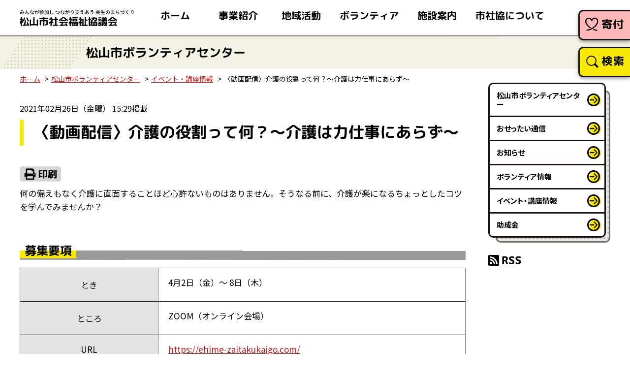

--- FILE ---
content_type: text/html; charset=utf-8
request_url: https://www.matsuyama-wel.jp/vc/2021/03/post-85.html
body_size: 5008
content:
<!DOCTYPE html>
<html lang="ja" itemscope itemtype="http://schema.org/WebPage">
<head>
<!-- Google Tag Manager -->
<script>(function(w,d,s,l,i){w[l]=w[l]||[];w[l].push({'gtm.start':
new Date().getTime(),event:'gtm.js'});var f=d.getElementsByTagName(s)[0],
j=d.createElement(s),dl=l!='dataLayer'?'&l='+l:'';j.async=true;j.src=
'https://www.googletagmanager.com/gtm.js?id='+i+dl;f.parentNode.insertBefore(j,f);
})(window,document,'script','dataLayer','GTM-W7X58D7');</script>
<!-- End Google Tag Manager --><meta charset="UTF-8">
<meta name="viewport" content="width=device-width">
<title>〈動画配信〉介護の役割って何？～介護は力仕事にあらず～ | 松山市ボランティアセンター | 松山市社会福祉協議会</title>
<meta name="keywords" content="松山市社会福祉協議会,福祉,事業,申請,ボランティア,研修,講座">
<meta name="description" content="">
<meta property="og:locale" content="ja_JP">
  <meta property="og:url" content="https://www.matsuyama-wel.jp/">
  <meta property="og:title" content="松山市社会福祉協議会">
  <meta property="og:description" content="">
  <meta property="og:site_name" content="松山市社会福祉協議会">
  <meta property="og:image" content="https://www.matsuyama-wel.jp/assets/images/common/sns-image.png">
  <meta name="twitter:card" content="summary_large_image">
  <meta name="twitter:title" content="松山市社会福祉協議会">
  <meta name="twitter:description" content="">
  <meta name="twitter:image" content="https://www.matsuyama-wel.jp/assets/images/common/sns-image.png">
  <!-- Microdata -->
  <meta itemprop="description" content="">
  <link itemprop="url" href="https://www.matsuyama-wel.jp/">
  <link itemprop="image" href="https://www.matsuyama-wel.jp/assets/images/common/sns-image.png">
  <link rel="shortcut icon" href="/assets/images/common/favicon.ico">
  <link rel="apple-touch-icon" href="/assets/images/common/apple-touch-icon.png">
  <link rel="preconnect" href="https://fonts.googleapis.com">
  <link rel="preconnect" href="https://fonts.gstatic.com" crossorigin>
  <link href="https://fonts.googleapis.com/css2?family=M+PLUS+Rounded+1c:wght@700&family=Noto+Sans+JP:wght@400;500;700&display=swap" rel="stylesheet">
  <link href="/assets/css/style.min.css?ver=240401" rel="stylesheet">
  <script src="/assets/js/jquery.js"></script>
  <script src="/assets/js/jquery-migrate-1.2.1.min.js"></script>
  <link href="/assets/js/slick/slick.css" rel="stylesheet">
  <script src="/assets/js/slick/slick.min.js"></script>
  <script src="/assets/js/custom.min.js?ver=230516"></script>
  <link rel="start" href="https://www.matsuyama-wel.jp/">
  <link rel="alternate" type="application/atom+xml" title="Recent Entries" href="https://www.matsuyama-wel.jp/atom.xml">
  <link rel="canonical" href="https://www.matsuyama-wel.jp/vc/2021/03/post-85.html" /></head>
<body class="entry-individual vcarticle">
<!-- Google Tag Manager (noscript) -->
<noscript><iframe src="https://www.googletagmanager.com/ns.html?id=GTM-W7X58D7" height="0" width="0" style="display:none;visibility:hidden" title="Google Tag Manager (noscript)"></iframe></noscript>
<!-- End Google Tag Manager (noscript) -->  <div id="blockskip">
    <a href="#contents">このページの本文へ移動</a>
  </div>
  <header class="l_header">
    <h1 class="c_site-logo"><a href="/"><img src="/assets/images/common/header_site-logo.svg" alt="松山市社会福祉協議会"></a></h1>
<div class="c_menu-btn">
  <span></span>
  <span></span>
  <span></span>
  <i>メニュー</i>
</div>
<div class="l_header__menu">
  <nav class="l_nav">
    <ul class="c_main-nav">
      <li class="home"><a href="/">ホーム</a></li>
      <li class="works">
        <a href="/page0102.html">事業紹介</a>
      </li>
      <li class="swc has-children">
        <a href="/page0165.html">地域活動</a>
        <ul class="c_main-nav__1">
                  <li><a href="https://www.matsuyama-wel.jp/page0165.html">地区社会福祉協議会</a></li>
                  <li><a href="https://www.matsuyama-wel.jp/page0166.html">地区社協とは</a></li>
                  <li><a href="https://www.matsuyama-wel.jp/page0167.html">地区の福祉だより</a></li>
                  <li><a href="https://www.matsuyama-wel.jp/page0168.html">地域福祉活動計画・地域カルテ</a></li>
                  <li><a href="https://www.matsuyama-wel.jp/otakarahecoman.html">「地域のお宝発見！へこまんくんといく！」</a></li>
                <li><a href="/minjikyo/" target="_blank">松山市民生児童委員協議会</a></li>
        </ul>
      </li>
      <li class="vc has-children">
        <a href="/vc/">ボランティア</a>
        <ul class="c_main-nav__1">
          <li><a href="/vc/whats/">ボランティアセンターって何？</a></li>
          <li><a href="/vc/nandaro/">ボランティアってなんだろう？</a></li>
          <li><a href="/vc/miniguide/index01.html">ミニガイド</a></li>
          <li><a href="/vc/osettai.html">おせったい通信</a></li>
          <li><a href="/vc/line/">松山市ボランティアセンターLINE公式アカウント</a></li>
        </ul>
      </li>
      <li class="wcenter has-children">
        <a href="/page0109.html">施設案内</a>
        <ul class="c_main-nav__1">
                  <li><a href="https://www.matsuyama-wel.jp/page0109.html">福祉センター</a></li>
                  <li><a href="https://www.matsuyama-wel.jp/page0110.html">松山市総合福祉センター</a></li>
                  <li><a href="https://www.matsuyama-wel.jp/page0112.html">松山市北条社会福祉センター</a></li>
                  <li><a href="https://www.matsuyama-wel.jp/sogo-riyo.html">ご利用について・使用料について（松山市総合福祉センター）</a></li>
                  <li><a href="https://www.matsuyama-wel.jp/hojo-riyo.html">ご利用について・使用料について（松山市北条社会福祉センター）</a></li>
                <li><a href="/shimizu/">いきがい交流センターしみず</a></li>
        </ul>
      </li>
      <li class="about has-children">
        <a href="/page0100.html">市社協について</a>
        <ul class="c_main-nav__1">
                  <li><a href="https://www.matsuyama-wel.jp/page0100.html">市社協について</a></li>
                  <li><a href="https://www.matsuyama-wel.jp/page0103.html">概要</a></li>
                  <li><a href="https://www.matsuyama-wel.jp/page0105.html">沿革</a></li>
                  <li><a href="https://www.matsuyama-wel.jp/page0106.html">組織図</a></li>
                  <li><a href="https://www.matsuyama-wel.jp/prof.html">アクセス</a></li>
                  <li><a href="https://www.matsuyama-wel.jp/matsuyamawelkeikaku5th.html">第5期松山市地域福祉計画・地域福祉活動推進計画（このまちのえがおプラン）</a></li>
                  <li><a href="https://www.matsuyama-wel.jp/page0116.html">まつやま社協だより</a></li>
                  <li><a href="https://www.matsuyama-wel.jp/training-course.html">研修・講座情報</a></li>
                  <li><a href="https://www.matsuyama-wel.jp/linehecoman.html">LINEスタンプ「へこまんくん」</a></li>
                  <li><a href="https://www.matsuyama-wel.jp/regional.html">地域貢献活動</a></li>
                  <li><a href="https://www.matsuyama-wel.jp/page0107.html">情報公開</a></li>
                  <li><a href="https://www.matsuyama-wel.jp/page0147.html">社会福祉法人松山市社会福祉協議会定款</a></li>
                  <li><a href="https://www.matsuyama-wel.jp/page0146.html">役員等名簿</a></li>
                  <li><a href="https://www.matsuyama-wel.jp/page0104.html">リンク</a></li>
                <li><a href="/recruitpage.html">職員採用情報</a></li>
        </ul>
      </li>
    </ul>
  </nav>
  <div class="l_header__search">
    <div><a href="/kifu.html" class="c_tab-btn donation">寄付</a></div>
    <div><a href="/search.html" class="c_tab-btn">検索</a></div>
  </div>
</div>  </header>
  <div class="l_title">
    <h1><span>松山市ボランティアセンター</span></h1>
    <div class="l_section">
      <ol class="c_topicpath l_content">
        <li><a href="/">ホーム</a></li>
<li><a href="/vc/">松山市ボランティアセンター</a></li>
<li><a href="https://www.matsuyama-wel.jp/vc/event/">イベント・講座情報</a></li>
<li>〈動画配信〉介護の役割って何？～介護は力仕事にあらず～</li>

      </ol>
    </div>
  </div>
  <div class="l_container">
    <main class="l_main">
      <article class="l_article page_contents" id="contents">
<p class="c_post_date">2021年02月26日（金曜） 15:29掲載</p>        <h2>〈動画配信〉介護の役割って何？～介護は力仕事にあらず～</h2>
        <p class="print"><a href="#" onclick="window.print();return false;"><img src="/assets/images/common/btn-print.gif" alt="印刷" title="このページを印刷する"></a></p>
        <div id="entry-body">
          <p>何の備えもなく介護に直面することほど心許ないものはありません。そうなる前に、介護が楽になるちょっとしたコツを学んでみませんか？</p>
          
        </div>
              <h3>募集要項</h3>
              <table>
                  <tr>
            <th>とき</th>
            <td><p>4月<span>2</span>日（金）～ <span>8</span>日（木）</p></td>
          </tr>
                          <tr>
            <th>ところ</th>
            <td><p>ZOOM（オンライン会場）</p></td>
          </tr>
                          <tr>
            <th>URL</th>
            <td><a href="https://ehime-zaitakukaigo.com/" target="_blank">https://ehime-zaitakukaigo.com/</a></td>
          </tr>
                          <tr>
            <th>お問い合わせ先</th>
            <td><p><strong>県在宅介護研修センター</strong></p>
<p><span>TEL</span>：<span>089-914-0721 / FAX</span>：<span>089-914-0732</span></p>
<p>&nbsp;</p></td>
          </tr>
                          <tr>
            <th>参加費</th>
            <td>無料</td>
          </tr>
                                  <tr>
            <th>応募締切</th>
            <td>3月26日（金）</td>
          </tr>
                          <tr>
            <th>その他</th>
            <td>ＨＰからお申込みください。</td>
          </tr>
                          <tr>
            <th>内容</th>
            <td><p>介護が楽になるコツを学ぶ講座</p></td>
          </tr>
                </table>
        <h3>その他のイベント・講座情報&emsp;最新10件</h3>
                <dl>
                  <dt>2026年01月01日</dt>
          <dd><a href="https://www.matsuyama-wel.jp/vc/2026/01/7pdf-1.html">おせったい通信1月号【PDF】</a></dd>
                  <dt>2026年01月01日</dt>
          <dd><a href="https://www.matsuyama-wel.jp/vc/2026/01/2-28-4.html">令和7年度 地域福祉活動推進講演会</a></dd>
                  <dt>2026年01月01日</dt>
          <dd><a href="https://www.matsuyama-wel.jp/vc/2026/01/2-28-3.html">令和7年度 災害ボランティア研修</a></dd>
                  <dt>2026年01月01日</dt>
          <dd><a href="https://www.matsuyama-wel.jp/vc/2026/01/5-11-4.html">古切手仕分けボランティア募集！</a></dd>
                  <dt>2026年01月01日</dt>
          <dd><a href="https://www.matsuyama-wel.jp/vc/2026/01/2-28-2.html">プルタブ仕分けボランティア！</a></dd>
                  <dt>2026年01月01日</dt>
          <dd><a href="https://www.matsuyama-wel.jp/vc/2026/01/5-11-3.html">伴走者体験参加大募集！</a></dd>
                  <dt>2026年01月01日</dt>
          <dd><a href="https://www.matsuyama-wel.jp/vc/2026/01/2-28-1.html">サウンドテーブルテニス（STT）サポーター募集！</a></dd>
                  <dt>2026年01月01日</dt>
          <dd><a href="https://www.matsuyama-wel.jp/vc/2026/01/post-1253.html">病院ボランティア募集</a></dd>
                  <dt>2026年01月01日</dt>
          <dd><a href="https://www.matsuyama-wel.jp/vc/2026/01/5-11-2.html">伴走者ボランティア募集</a></dd>
                  <dt>2026年01月01日</dt>
          <dd><a href="https://www.matsuyama-wel.jp/vc/2026/01/2-28.html">地域のお宝発表会㏌まつやま</a></dd>
                </dl>
                <p class="list"><a href="/vc/event/"><img src="/assets/images/vc/btn-page0151_event.gif" alt="イベント・講座情報 一覧"></a></p>
<div class="c_entry-guide">
<div class="prev">
<a href="https://www.matsuyama-wel.jp/vc/2021/03/post-84.html" title="前の記事へ">コープえひめ福祉活動基金</a></div>
<div class="next">
<a href="https://www.matsuyama-wel.jp/vc/2021/03/post-86.html" title="次の記事へ">認知症を理解する</a></div>
</div>    </article>
    </main>
    <aside class="l_sidebar">
      <ul class="c_side-nav is_layer">
        <li><a href="/vc/">松山市ボランティアセンター</a></li>
        <li><a href="/vc/osettai.html">おせったい通信</a></li>
                <li><a href="https://www.matsuyama-wel.jp/vc/news/" class="news">お知らせ</a></li>
                <li><a href="https://www.matsuyama-wel.jp/vc/volunte/" class="volunte">ボランティア情報</a></li>
                <li><a href="https://www.matsuyama-wel.jp/vc/event/" class="event">イベント・講座情報</a></li>
                <li><a href="https://www.matsuyama-wel.jp/vc/joseikin/" class="joseikin">助成金</a></li>
              </ul>
	  <div class="rss">
		<a href="https://www.matsuyama-wel.jp/vc/atom.xml" target="_blank"><img src="/assets/images/common/icon-rss2.gif" alt="RSS 2.0"></a>
	  </div>
    </aside>
  </div>
  <div class="l_section">
    <ol class="c_topicpath l_content">
      <li><a href="/">ホーム</a></li>
<li><a href="/vc/">松山市ボランティアセンター</a></li>
<li><a href="https://www.matsuyama-wel.jp/vc/event/">イベント・講座情報</a></li>
<li>〈動画配信〉介護の役割って何？～介護は力仕事にあらず～</li>

    </ol>
  </div>
  <footer class=" l_footer">
  <div class="l_bg1">
    <ul class="c_col-btn">
      <li>
        <a href="/page0124.html" class="c_btn">連絡先一覧</a>
      </li>
      <li>
        <a href="/page0119.html" class="c_btn lss">イメージキャラクター</a>
      </li>
      <li>
        <a href="/form.html" class="c_btn">お問い合わせ</a>
      </li>
      <li>
        <a href="/page0113.html" class="c_btn">申請書類</a>
      </li>
    </ul>
    <div class="l_footer-inner">
      <div class="wrap1"><a href="/">
          <img src="/assets/images/common/img-hecoman.svg" alt="松山市社会福祉協議会" class="footer_site-mark"></a>
        <address class="c_address">
          <dl>
            <dt>松山市社会福祉協議会</dt>
            <dd>〒790-0808 松山市若草町8番地2<br> 松山市総合福祉センター内<br> ファックス：089-941-4408</dd>
            <dd class="c_address__tel"><a href="tel:0899414122"><span>電話.</span>089-941-4122</a></dd>
          </dl>
        </address>
      </div>
      <div class="wrap2">
        <ul class="c_list-icon">
          <li><a href="/page0120.html">サイトマップ</a></li>
          <li><a href="/page0123.html">個人情報に関する方針</a></li>
          <li><a href="/page0121.html">アクセシビリティ</a></li>
          <li><a href="/page0209.html">ソーシャルメディア</a></li>
        </ul>
      </div>
    </div>
    <p class="copyright">&copy; 2009 松山市社会福祉協議会 All rights reserved.</p>
    <p class="c_pagetop"><span>ページトップへ戻る</span></p>
 </div>
 <div class="l_content akaihane">
   <img src="/assets/images/common/img-akaihane.png" alt="">
   <p>本サイトは赤い羽根共同募金の配分金によって製作されています。</p>
 </div>
</footer>  <script src="https://form.movabletype.net/dist/parent-loader.js" defer async></script></body>
</html>

--- FILE ---
content_type: text/css
request_url: https://www.matsuyama-wel.jp/assets/css/style.min.css?ver=240401
body_size: 24844
content:
html{-webkit-box-sizing:border-box;box-sizing:border-box;-webkit-text-size-adjust:100%;word-break:break-word;-moz-tab-size:4;-o-tab-size:4;tab-size:4}*,::before,::after{background-repeat:no-repeat;box-sizing:inherit;padding:0;margin:0;-webkit-box-sizing:inherit;box-sizing:inherit}::before,::after{text-decoration:inherit;vertical-align:inherit}hr{overflow:visible;height:0}details,main{display:block}summary{display:list-item}small{font-size:80%}[hidden]{display:none}abbr[title]{border-bottom:none;text-decoration:underline;-webkit-text-decoration:underline dotted;text-decoration:underline dotted}a{color:inherit;background-color:rgba(0,0,0,0)}a:active,a:hover{outline-width:0}code,kbd,pre,samp{font-family:monospace,monospace}pre{font-size:1em}b,strong{font-weight:bolder}sub,sup{font-size:75%;line-height:0;position:relative;vertical-align:baseline}sub{bottom:-0.25em}sup{top:-0.5em}input{border-radius:0}[disabled]{cursor:default}[type=number]::-webkit-inner-spin-button,[type=number]::-webkit-outer-spin-button{height:auto}[type=search]{-webkit-appearance:textfield;outline-offset:-2px}[type=search]::-webkit-search-decoration{-webkit-appearance:none}textarea{overflow:auto;resize:vertical}button,input,optgroup,select,textarea{font:inherit}optgroup{font-weight:bold}button{overflow:visible}button,select{text-transform:none}button,[type=button],[type=reset],[type=submit],[role=button]{cursor:pointer;color:inherit;background-color:inherit}button::-moz-focus-inner,[type=button]::-moz-focus-inner,[type=reset]::-moz-focus-inner,[type=submit]::-moz-focus-inner{border-style:none;padding:0}button:-moz-focusring,[type=button]::-moz-focus-inner,[type=reset]::-moz-focus-inner,[type=submit]::-moz-focus-inner{outline:1px dotted ButtonText}button,html [type=button],[type=reset],[type=submit]{-webkit-appearance:button}button,input,select,textarea{color:inherit;background-color:rgba(0,0,0,0);border-style:none}select{-moz-appearance:none;-webkit-appearance:none}select::-ms-expand{display:none}select::-ms-value{color:currentColor;background-color:inherit}legend{border:0;color:inherit;background-color:inherit;display:table;max-width:100%;white-space:normal;max-width:100%}::-webkit-file-upload-button{-webkit-appearance:button;color:inherit;background-color:inherit;font:inherit}img{border-style:none;vertical-align:middle}progress{vertical-align:baseline}svg:not([fill]){fill:currentColor}@media screen{[hidden~=screen]{display:inherit}[hidden~=screen]:not(:active):not(:focus):not(:target){position:absolute !important;clip:rect(0 0 0 0) !important}}[aria-busy=true]{cursor:progress}[aria-controls]{cursor:pointer}[aria-disabled]{cursor:default}html{min-width:320px;height:-webkit-fill-available;color:#000;background-color:#fff;font-size:62.5%;line-height:1.6;font-family:"Noto Sans JP",sans-serif;-webkit-font-smoothing:antialiased;-moz-osx-font-smoothing:grayscale;-ms-text-size-adjust:100%;-webkit-text-size-adjust:100%}body input:focus{outline:2px solid #f27900}body *:focus-visible{outline:4px solid #f27900}body{min-width:inherit;min-height:100vh;min-height:-webkit-fill-available;font-family:inherit;font-size:1.5rem}@media(min-width: 992px){body{font-size:1.7rem}}a{color:#c01718;background-color:inherit;text-decoration:underline;-webkit-transition:all 300ms ease;transition:all 300ms ease}a:visited{color:#3d219a;background-color:inherit}a:hover,a:active,a:focus{text-decoration:none;color:#f27900;background-color:inherit}@media(min-width: 992px){a[href^="tel:"]{pointer-events:none;cursor:default;text-decoration:none}}h1,h2,h3,h4,h5,h6{font-weight:bold;line-height:1.6}h1,h2{line-height:1.2}em{font-style:italic}strong{font-weight:bolder}pre{font-family:monospace,monospace;font-size:1.4rem}img{max-width:100%;height:auto}figcaption{font-size:1.6rem}hr{margin:36px 0;display:block;width:100%;height:1px;color:inherit;background-color:#999;border:0}main{display:block}table{border-collapse:collapse;border-spacing:0}abbr[title]{border-bottom:none;text-decoration:underline;-webkit-text-decoration:underline dotted;text-decoration:underline dotted}code,kbd,samp{font-family:monospace,monospace;font-size:1em}button,input{overflow:visible}button,select{text-transform:none}button::-moz-focus-inner,[type=button]::-moz-focus-inner,[type=reset]::-moz-focus-inner,[type=submit]::-moz-focus-inner{border-style:none;padding:0}button:-moz-focusring,[type=button]:-moz-focusring,[type=reset]:-moz-focusring,[type=submit]:-moz-focusring{outline:1px dotted ButtonText}fieldset{padding:.35em .75em .625em}textarea{overflow:auto}[type=number]::-webkit-inner-spin-button,[type=number]::-webkit-outer-spin-button{height:auto}[type=search]{-webkit-appearance:textfield;outline-offset:-2px}[type=search]::-webkit-search-cancel-button,[type=search]::-webkit-search-decoration{-webkit-appearance:none}::-webkit-file-upload-button{-webkit-appearance:button;font:inherit}[hidden]{display:none}.screen-reader-text{border:0;clip:rect(1px, 1px, 1px, 1px);-webkit-clip-path:inset(50%);clip-path:inset(50%);height:1px;margin:-1px;overflow:hidden;padding:0;position:absolute;width:1px;word-wrap:normal !important}.l_blockskip{display:none}.l_header{color:inherit;background-color:#fff;position:relative;border-bottom:3px solid #9a9a9a}@media(min-width: 992px){.l_header{position:fixed;width:100%;z-index:10000000;display:-webkit-box;display:-ms-flexbox;display:flex;-ms-flex-wrap:wrap;flex-wrap:wrap;-webkit-box-pack:justify;-ms-flex-pack:justify;justify-content:space-between;-ms-flex-wrap:nowrap;flex-wrap:nowrap;height:74px;padding:0 130px 0 20px}.l_header a:focus-visible{outline-offset:-4px}}@media(min-width: 1101px){.l_header{padding:0 160px 0 40px}}@media(max-width: 991px){.l_header .c_site-logo{height:76px}.l_header .c_site-logo a{display:block;height:100%;padding:18px 28px 0}.l_header .c_site-logo a img{width:240px}}@media(max-width: 991px)and (max-width: 350px){.l_header .c_site-logo a img{width:210px}}@media(min-width: 992px){.l_header .c_site-logo{min-width:auto;max-width:none}.l_header .c_site-logo a{display:block;height:100%;padding:12px 0 0}}@media(min-width: 992px){.l_header .l_header__menu{display:-webkit-box;display:-ms-flexbox;display:flex;-webkit-box-align:stretch;-ms-flex-align:stretch;align-items:stretch}.l_header .l_nav{color:inherit;background-color:#fff}}.l_title{padding-top:76px}@media(min-width: 992px){.l_title{padding-top:74px}}.l_title h1{font-family:"M PLUS Rounded 1c",sans-serif;-webkit-transform:rotate(0.03deg);transform:rotate(0.03deg);color:inherit;background-color:#f3f2e4}.l_title h1 span{display:block;padding:18px 0 18px 70px;font-size:2rem;background:url(../../assets/images/common/bg-h1-dots.svg) no-repeat;background-position:-106px 0}@media(min-width: 992px){.l_title h1 span{max-width:calc(1000px + 396px);margin:0 auto;padding:18px 0 18px 174px;font-size:2.5rem;background-position:0 0}}.l_title .l_section{padding-top:10px;padding-bottom:0}@media(max-width: 991px){.l_title .l_section{display:none}}.l_container{padding:10px 20px 40px}@media(min-width: 992px){.l_container{display:grid;max-width:calc(1000px + 248px + 80px);margin:-10px auto 0;padding:0 40px 80px;grid-template-columns:auto 248px}.l_container .l_main{max-width:1000px;grid-column:1/2;padding-right:46px}.l_container .l_sidebar{grid-column:2/3}}.l_article{padding-top:20px}@media(min-width: 992px){.l_article{padding-top:40px}}.l_article::after{clear:both;content:"";display:table}.l_footer{position:relative;padding-bottom:30px}.l_footer .l_bg1{padding:40px 20px 30px}@media(min-width: 992px){.l_footer .l_bg1{padding:32px 40px}}.l_footer .l_footer-inner{display:-webkit-box;display:-ms-flexbox;display:flex;-ms-flex-wrap:wrap;flex-wrap:wrap;-webkit-box-pack:justify;-ms-flex-pack:justify;justify-content:space-between;max-width:1000px;margin:0 auto;padding-top:30px}@media(min-width: 992px){.l_footer .l_footer-inner{padding-top:24px}}.l_footer .l_footer-inner>div{display:-webkit-box;display:-ms-flexbox;display:flex;-ms-flex-wrap:wrap;flex-wrap:wrap;-webkit-box-pack:justify;-ms-flex-pack:justify;justify-content:space-between;-webkit-box-align:start;-ms-flex-align:start;align-items:flex-start}@media(min-width: 992px){.l_footer .l_footer-inner>div.wrap2{width:40%;max-width:465px}}.l_col{display:-webkit-box;display:-ms-flexbox;display:flex;-ms-flex-wrap:wrap;flex-wrap:wrap;-webkit-box-pack:justify;-ms-flex-pack:justify;justify-content:space-between}.l_col>*{-webkit-box-flex:1;-ms-flex:1 1 0px;flex:1 1 0;margin:20px 10px}.l_col>*:first-child{margin-left:0}.l_col>*:last-child{margin-right:0}.l_col>figure,.l_col>img{max-width:46%}.l_col.left{-webkit-box-pack:start;-ms-flex-pack:start;justify-content:flex-start;-ms-flex-wrap:nowrap;flex-wrap:nowrap}.l_col.left>*{-webkit-box-flex:0;-ms-flex:0 1 auto;flex:0 1 auto}.l_col.wrap{-webkit-box-pack:start;-ms-flex-pack:start;justify-content:flex-start;-ms-flex-wrap:wrap !important;flex-wrap:wrap !important}.l_col.wrap>*{-webkit-box-flex:0;-ms-flex:0 1 auto;flex:0 1 auto}@media(max-width: 991px){.l_pccol>*:not(:last-child){margin-bottom:20px}.l_pccol>picture{display:block}}@media(min-width: 992px){.l_pccol{display:-webkit-box;display:-ms-flexbox;display:flex;-ms-flex-wrap:wrap;flex-wrap:wrap;-webkit-box-pack:justify;-ms-flex-pack:justify;justify-content:space-between}.l_pccol>*{-webkit-box-flex:1;-ms-flex:1;flex:1;margin:10px 0}.l_pccol.order2{-webkit-box-ordinal-group:3;-ms-flex-order:2;order:2}.l_pccol.left{-webkit-box-pack:start;-ms-flex-pack:start;justify-content:flex-start;-ms-flex-wrap:nowrap;flex-wrap:nowrap}.l_pccol.left>*{-webkit-box-flex:0;-ms-flex:0 1 auto;flex:0 1 auto}.l_pccol.wrap{-webkit-box-pack:start;-ms-flex-pack:start;justify-content:flex-start;-ms-flex-wrap:wrap !important;flex-wrap:wrap !important}.l_pccol.wrap>*{-webkit-box-flex:0;-ms-flex:0 1 auto;flex:0 1 auto}}.c_menu-btn{display:none}@media(min-width: 992px){.c_main-nav{display:-webkit-box;display:-ms-flexbox;display:flex;-webkit-box-pack:end;-ms-flex-pack:end;justify-content:flex-end;height:100%}}.c_main-nav li{font-family:"M PLUS Rounded 1c",sans-serif;-webkit-transform:rotate(0.03deg);transform:rotate(0.03deg);list-style-type:none;position:relative}.c_main-nav li a{display:block;width:100%;height:100%;text-decoration:none;position:relative;line-height:1;font-weight:bold;color:#000;background-color:inherit;background-repeat:no-repeat}@media(min-width: 768px)and (max-width: 1100px){.c_main-nav li a{font-size:1.6rem}}@media(min-width: 992px){.c_main-nav>li{-webkit-box-flex:0;-ms-flex:0 0 100px;flex:0 0 100px;margin:0 14px 8px;border-bottom:6px solid rgba(0,0,0,0);-webkit-transition:all 300ms ease;transition:all 300ms ease}}@media(min-width: 992px)and (min-width: 1161px)and (max-width: 1220px){.c_main-nav>li{margin-right:5px}}@media(min-width: 992px)and (min-width: 768px)and (max-width: 1160px){.c_main-nav>li{margin-right:5px;-webkit-box-flex:0;-ms-flex:0 0 60px;flex:0 0 60px}}.c_main-nav>li.active,.c_main-nav>li:hover,body.home .c_main-nav>li.home,body.works .c_main-nav>li.works,body.social-welfare-council .c_main-nav>li.swc,body.vc .c_main-nav>li.vc,body.welfare-center .c_main-nav>li.wcenter,body.about .c_main-nav>li.about{border-bottom-color:#f7e806}@media(min-width: 992px){.c_main-nav>li>a{display:-webkit-box;display:-ms-flexbox;display:flex;-webkit-box-align:end;-ms-flex-align:end;align-items:flex-end;-webkit-box-pack:center;-ms-flex-pack:center;justify-content:center;padding:0 0 16px;font-size:2rem;white-space:nowrap}}@media(min-width: 992px){.c_main-nav .c_main-nav__1{width:280px;position:absolute;top:calc(100% - 5px);left:50%;-webkit-transform:translateX(-50%);transform:translateX(-50%);opacity:0;height:0;color:inherit;background-color:#e9e9e9;overflow:hidden;z-index:10;-webkit-transition:all 500ms ease;transition:all 500ms ease}.c_main-nav .c_main-nav__1 li a{display:block;width:100%;padding:14px 15px;text-decoration:none;color:#000;background-color:inherit;font-size:1.6rem;position:relative;border-bottom:3px solid #fff}.c_main-nav .c_main-nav__1 li a:hover,.c_main-nav .c_main-nav__1 li a:active,.c_main-nav .c_main-nav__1 li a:focus{color:inherit;background-color:#f7e806}.c_main-nav .c_main-nav__1 li:last-child a::after{display:none}.c_main-nav li.has-children:hover .c_main-nav__1,.c_main-nav li.has-children.focused .c_main-nav__1{top:calc(100% + 5px);opacity:1;height:auto}}@media(max-width: 991px){.l_header{position:fixed;width:100%;z-index:100000}.l_header .l_header__menu{display:none}.l_header.active{width:100%;z-index:100}.l_header.active .l_header__menu{width:100vw;max-height:calc(100vh - 76px);padding:3px 0 35px;overflow-y:scroll;z-index:9999;color:inherit;background-color:#e9e9e9}.l_header.active::after{content:"";display:block;width:100vw;height:50vh;position:absolute;color:inherit;background-color:rgba(0,0,0,.4)}html.is-fixed,html.is-fixed body{height:100%;overflow:hidden}.c_main-nav{display:block}.c_main-nav li a{display:block;width:100%;height:100%;padding:16px 10px 16px 28px;font-size:2rem;background-position:20px center;border-bottom:3px solid #fff}.c_main-nav li a:hover,.c_main-nav li a:active,.c_main-nav li a:focus{color:inherit;background-color:#f7e806}body.home .c_main-nav li.home>a,body.works .c_main-nav li.works>a,body.social-welfare-council .c_main-nav li.swc>a,body.vc .c_main-nav li.vc>a,body.welfare-center .c_main-nav li.wcenter>a,body.about .c_main-nav li.about>a{color:inherit;background-color:#f7e806}.c_main-nav li::after{content:url(../../assets/images/common/icons-arrow.svg#black);display:inline-block;text-align:center;position:absolute;right:30px;top:16px;-webkit-transform:scale(1.18);transform:scale(1.18)}.c_main-nav li.has-children::after{display:none}.c_main-nav li.has-children .sp-open{display:inline-block;position:absolute;right:20px;top:3px;padding:10px 14px 11px}.c_main-nav li.has-children .sp-open::after{content:"＋";display:inline-block;font-size:1.4rem;font-weight:bolder;color:#1a1311;background-color:inherit;line-height:1 !important;-webkit-transform:scale(2.2);transform:scale(2.2)}.c_main-nav li li.has-children .sp-open::after{color:rgba(255,255,255,.8);background-color:inherit}.c_main-nav li.has-children .sp-open.on::after{content:"－"}.c_main-nav .c_main-nav__1{display:none}.c_main-nav .c_main-nav__1 a{padding:14px 60px 14px 40px;font-size:1.8rem}.c_menu-btn{color:inherit;background-color:#fff;border:3px solid #1a1311;border-radius:10px;display:block;padding:10px;position:relative;line-height:1;text-align:center;font-family:"M PLUS Rounded 1c",sans-serif;-webkit-transform:rotate(0.03deg);transform:rotate(0.03deg);text-decoration:none;color:#000;background-color:#f7e806;border-radius:10px;-webkit-transition:all 300ms ease;transition:all 300ms ease;width:54px;height:54px;position:absolute;right:13px;top:11px;z-index:10000;-webkit-box-shadow:0 3px 6px rgba(0,0,0,.36);box-shadow:0 3px 6px rgba(0,0,0,.36);text-align:center;cursor:pointer}.c_menu-btn:hover,.c_menu-btn:active,.c_menu-btn:focus{color:#fff;background-color:#707070}.c_menu-btn:hover,.c_menu-btn:active,.c_menu-btn:focus{color:inherit;background-color:#f7e806}.c_menu-btn span{position:absolute;display:block;left:12px;width:24px;height:3px;color:inherit;background-color:#1a1311;border-radius:10px;-webkit-transition:80ms;transition:80ms}.c_menu-btn span:nth-of-type(1){top:10px}.c_menu-btn span:nth-of-type(2){top:18px}.c_menu-btn span:nth-of-type(3){top:26px}.c_menu-btn.active span:nth-of-type(1){-webkit-transform:translateY(8px) rotate(-45deg);transform:translateY(8px) rotate(-45deg)}.c_menu-btn.active span:nth-of-type(2){opacity:0}.c_menu-btn.active span:nth-of-type(3){-webkit-transform:translateY(-8px) rotate(45deg);transform:translateY(-8px) rotate(45deg)}.c_menu-btn i{width:100%;display:block;position:absolute;bottom:4px;left:0;text-align:center;font-style:normal;color:#000;background-color:inherit;font-size:1rem;letter-spacing:-0.1em;-webkit-transform:scaleX(0.9);transform:scaleX(0.9)}}@media(max-width: 991px){.l_header__search{display:-webkit-box;display:-ms-flexbox;display:flex;-ms-flex-wrap:wrap;flex-wrap:wrap;-webkit-box-pack:justify;-ms-flex-pack:justify;justify-content:space-between;padding:20px 24px 0}}@media(min-width: 992px){.l_header__search{position:fixed;right:0;top:20px;z-index:10000000}}.l_header__search .c_tab-btn{color:inherit;background-color:#fff;border:3px solid #1a1311;border-radius:10px;display:block;padding:10px;position:relative;line-height:1;text-align:center;font-family:"M PLUS Rounded 1c",sans-serif;-webkit-transform:rotate(0.03deg);transform:rotate(0.03deg);text-decoration:none;color:#000;background-color:#f7e806;border-radius:10px;-webkit-transition:all 300ms ease;transition:all 300ms ease;width:calc(50vw - 35px);height:100%;margin:0;padding:13px 10px;font-size:2.2rem;font-weight:bold;line-height:1;letter-spacing:.06em;transition:all 300ms ease;-webkit-box-shadow:0 3px 6px rgba(0,0,0,.36);box-shadow:0 3px 6px rgba(0,0,0,.36)}.l_header__search .c_tab-btn:hover,.l_header__search .c_tab-btn:active,.l_header__search .c_tab-btn:focus{color:#fff;background-color:#707070}@media(min-width: 992px){.l_header__search .c_tab-btn{width:105px;margin-bottom:13px;padding:13px 0;border-top-right-radius:0;border-bottom-right-radius:0;border-right:0}}.l_header__search .c_tab-btn::before{content:url(../../assets/images/common/icon-search.svg);display:inline-block;margin:0 6px 0 0;vertical-align:middle}.l_header__search .c_tab-btn:hover::before,.l_header__search .c_tab-btn:active::before,.l_header__search .c_tab-btn:focus::before{-webkit-filter:brightness(100);filter:brightness(100)}.l_header__search .c_tab-btn.donation{color:inherit;background-color:#ffb7b7}.l_header__search .c_tab-btn.donation::before{content:url(../../assets/images/common/icon-heart.svg)}.l_header__search .c_tab-btn.donation:hover,.l_header__search .c_tab-btn.donation:active,.l_header__search .c_tab-btn.donation:focus{color:#fff;background-color:#707070}.l_header__search .c_tab-btn.donation:hover::before,.l_header__search .c_tab-btn.donation:active::before,.l_header__search .c_tab-btn.donation:focus::before{-webkit-filter:invert(100%);filter:invert(100%)}.l_section{padding:50px 20px}@media(min-width: 992px){.l_section{padding:60px 40px 70px}}.l_section.is-whole{padding-right:0;padding-left:0}@media(max-width: 991px){.l_section.is-spwhole{padding-right:0;padding-left:0}}.l_article h2{margin:0 0 30px;padding:6px 0 10px 18px;font-family:"M PLUS Rounded 1c",sans-serif;-webkit-transform:rotate(0.03deg);transform:rotate(0.03deg);font-size:2.5rem;position:relative}@media(min-width: 992px){.l_article h2{margin:0 -10px 40px 0;padding-left:28px;font-size:2.2rem;font-size:3.2rem}}.l_article h2::before{content:"";display:block;width:8px;height:100%;position:absolute;left:0;top:0;color:inherit;background-color:#f7e806;border-radius:10px}.l_article h3{margin:24px 0 12px;line-height:1.4;font-family:"M PLUS Rounded 1c",sans-serif;-webkit-transform:rotate(0.03deg);transform:rotate(0.03deg);font-size:2rem;background:-webkit-gradient(linear, left top, left bottom, color-stop(50%, transparent), color-stop(50%, #9a9a9a));background:linear-gradient(transparent 50%, #9a9a9a 50%);position:relative;clear:both}.l_article h3::after{content:"";display:block;width:100%;height:3px;color:inherit;background-color:#9a9a9a;position:absolute;left:0;bottom:-2px}.l_article h3 span{display:inline-block;padding:0 .4em;background:-webkit-gradient(linear, left top, left bottom, color-stop(50%, transparent), color-stop(50%, #f7e806));background:linear-gradient(transparent 50%, #f7e806 50%)}@media(min-width: 992px){.l_article h3{margin:60px 0 18px;font-size:2.4rem}}.l_article h2+h3{margin-top:24px}.l_article h4{margin:20px 0 10px;padding:0 0 10px 4px;line-height:1.4;font-size:1.9rem;font-family:"M PLUS Rounded 1c",sans-serif;-webkit-transform:rotate(0.03deg);transform:rotate(0.03deg);position:relative;clear:both}@media(min-width: 992px){.l_article h4{margin:40px 0 15px;font-size:2.3rem}}.l_article h4::after{content:"";display:block;width:100%;height:3px;position:absolute;left:0;bottom:0;color:inherit;background-color:#000;border-radius:10px}.l_article h5{margin:20px 0 10px;padding:.4em .6em;line-height:1.4;font-size:1.9rem;font-family:"M PLUS Rounded 1c",sans-serif;-webkit-transform:rotate(0.03deg);transform:rotate(0.03deg);color:inherit;background-color:#e9e9e9;border-radius:10px}@media(min-width: 992px){.l_article h5{margin:40px 0 14px;font-size:2.2rem}}.l_article h6{margin:20px 0 6px;font-size:1.8rem;line-height:1.4}@media(min-width: 992px){.l_article h6{font-size:2rem}}.l_article p{margin-bottom:10px}.l_article ul,.l_article ol{margin-left:1.8rem;margin-bottom:10px}.l_article ul ul,.l_article ul ol,.l_article ol ul,.l_article ol ol{margin-left:16px}.l_article table{width:100% !important;min-width:100%;max-width:100%;height:auto !important;margin:10px 0;border:1px solid #000}.l_article table[style*=width]{width:100% !important}.l_article table[style*=height]{height:auto !important}.l_article table tr,.l_article table th,.l_article table td{height:auto !important}.l_article table th,.l_article table td{padding:6px;border-top:1px solid #000;border-right:1px solid #707070}@media(min-width: 992px){.l_article table th,.l_article table td{padding:15px 20px}}.l_article table th{color:inherit;background-color:#e4e4e4;font-weight:normal}@media(min-width: 992px){.l_article table th{padding:5px 20px}}.l_article table th[style*=vertical-align]{vertical-align:middle !important}@media(max-width: 991px){tr,th,td{width:auto !important;white-space:normal !important}}.l_bg-wide{margin:56px -20px 0;padding:35px 40px;color:inherit;background-color:#e9e9e9}@media(max-width: 991px){.l_bg-wide{margin:56px -15px 0;padding:24px 10px}}.l_bg-wide .l_section{margin-top:0}.l_content{max-width:1000px;margin:0 auto}.l_mid{max-width:824px !important;margin:0 auto}.l_bg1{color:inherit;background-color:#e9e9e9}.l_article ol:not([class]){margin-left:1.6em}@media(min-width: 992px){.l_footer .c_col-btn{max-width:1000px;min-width:824px}.l_footer .c_col-btn a{max-width:273px;min-width:228px}}.l_footer .l_footer-inner a{color:#000;background-color:inherit;text-decoration:none}.l_footer .l_footer-inner a:visited{color:#3d219a;background-color:inherit}.l_footer .l_footer-inner a:hover,.l_footer .l_footer-inner a:active,.l_footer .l_footer-inner a:focus{color:#f27900;background-color:inherit}.l_footer .c_address{max-width:calc(100vw - 150px);font-style:normal}@media(max-width: 991px){.l_footer .c_address{max-width:none;padding-bottom:20px}}.l_footer .c_address dt{font-weight:bold;font-size:2.5rem;font-family:"M PLUS Rounded 1c",sans-serif;-webkit-transform:rotate(0.03deg);transform:rotate(0.03deg)}.l_footer .c_address dd{font-size:1.4rem;font-weight:500}.l_footer .c_address dd.c_address__tel a{font-family:"M PLUS Rounded 1c",sans-serif;-webkit-transform:rotate(0.03deg);transform:rotate(0.03deg);font-size:3.4rem;font-weight:700;line-height:1.2}@media(max-width: 320px){.l_footer .c_address dd.c_address__tel a{font-size:3rem}}@media(min-width: 992px){.l_footer .c_address dd.c_address__tel a{font-size:3.6rem}}.l_footer .c_address dd.c_address__tel a span{display:inline-block;font-size:2.3rem;-webkit-transform:translateY(-0.1em);transform:translateY(-0.1em)}@media(min-width: 992px){.l_footer .c_address dd.c_address__tel a span{font-size:2.5rem}}.l_footer .c_list-icon{display:-webkit-box;display:-ms-flexbox;display:flex;-ms-flex-wrap:wrap;flex-wrap:wrap;-webkit-box-pack:justify;-ms-flex-pack:justify;justify-content:space-between;-webkit-box-pack:start;-ms-flex-pack:start;justify-content:flex-start;margin-top:6px}@media(max-width: 991px){.l_footer .c_list-icon{margin-left:1em}}.l_footer .c_list-icon li{width:48%;list-style:none;margin:0;padding:0 0 16px;line-height:1.2;font-size:1.4rem;font-weight:500;text-indent:-1em}.l_footer .c_list-icon li a{color:#000;background-color:inherit;text-decoration:none}.l_footer .c_list-icon li a:visited{color:#3d219a;background-color:inherit}.l_footer .c_list-icon li a:hover,.l_footer .c_list-icon li a:active,.l_footer .c_list-icon li a:focus{color:#f27900;background-color:inherit}.l_footer .c_list-icon li a::before{content:">";font-weight:700;margin-right:4px}.l_footer .footer_site-mark{max-width:180px;margin-bottom:16px}@media(min-width: 992px){.l_footer .footer_site-mark{margin-top:5px;margin-right:26px}}.l_footer .copyright{max-width:1000px;margin:20px auto 0;text-align:center;font-size:1.4rem}@media(min-width: 992px){.l_footer .copyright{margin-top:-2em;text-align:right}}.l_footer .akaihane{text-align:right}@media(max-width: 991px){.l_footer .akaihane{padding:0 10px}}.l_footer .akaihane img{width:164px}@media(min-width: 992px){.l_footer .akaihane img{width:212px}}.l_footer .akaihane p{font-size:1.1rem}@media(min-width: 992px){.l_footer .akaihane p{font-size:1.4rem}}.c_btn{font-family:"M PLUS Rounded 1c",sans-serif;-webkit-transform:rotate(0.03deg);transform:rotate(0.03deg);display:inline-block;width:100%;padding:14px;font-size:1.7rem;line-height:1.2;text-align:center;font-weight:bold;-webkit-font-feature-settings:"palt" 1;font-feature-settings:"palt" 1;text-decoration:none;color:#000;background-color:#fff;position:relative;border:3px solid #000;border-radius:10px;-webkit-transition:all 300ms ease;transition:all 300ms ease;margin-bottom:15px;width:auto;min-width:227px;max-width:100%}@media(min-width: 992px){.c_btn{font-size:2rem}}.c_btn:hover{text-decoration:none}.c_btn:visited{color:#000;background-color:#fff}.c_btn:hover,.c_btn:focus,.c_btn:active{color:#000;background-color:#f7e806}@media(max-width: 991px){.c_btn{display:block;max-width:calc(100% - 24px);margin-left:auto;margin-right:auto}}@media(min-width: 992px){.c_btn{margin-right:15px}}.c_btn.lss{letter-spacing:-0.16em}.c_btn.has-icon{padding-top:17px;background:none;border:none}@media(min-width: 992px){.c_btn.has-icon{min-width:296px}}.c_btn.has-icon::before,.c_btn.has-icon::after{display:block;content:"";width:100%;height:calc(100% + 3px);position:absolute;top:0;left:0;border-radius:10px;border:3px solid #000}.c_btn.has-icon::before{top:6px;left:7px;width:calc(100% - 1px);height:calc(100% - 1px);z-index:-1;border:none;color:inherit;background-color:#f7e806;-webkit-transition:all 300ms ease;transition:all 300ms ease}.c_btn.has-icon span::after{content:url(../../assets/images/common/icons-arrow.svg#black);display:inline-block;margin-left:10px;-webkit-transition:all 300ms ease;transition:all 300ms ease}@media(max-width: 991px){.c_btn.has-icon span::after{-webkit-transform:translateY(2px);transform:translateY(2px)}}.c_btn.has-icon:hover,.c_btn.has-icon:active,.c_btn.has-icon:focus{color:#fff;background-color:inherit}.c_btn.has-icon:hover::before,.c_btn.has-icon:active::before,.c_btn.has-icon:focus::before{color:inherit;background-color:#707070}.c_btn.has-icon:hover span::after,.c_btn.has-icon:active span::after,.c_btn.has-icon:focus span::after{content:url(../../assets/images/common/icons-arrow.svg#white)}@media(min-width: 1061px){.c_btn.has-icon.pc-short{display:inline-block;min-width:196px;margin-left:2%;margin-right:1%}}@media(min-width: 463px)and (max-width: 1060px){.c_btn.has-icon.pc-short{display:inline-block;min-width:180px;width:40%;margin-left:2%;margin-right:1%}}.c_btn.has-icon.dark{color:#fff;background-color:inherit}.c_btn.has-icon.dark::before{color:inherit;background-color:#707070}.c_btn.has-icon.dark span::after{display:none}.c_btn.has-icon.dark:hover,.c_btn.has-icon.dark:active,.c_btn.has-icon.dark:focus{color:#000;background-color:inherit}.c_btn.has-icon.dark:hover::before,.c_btn.has-icon.dark:active::before,.c_btn.has-icon.dark:focus::before{color:inherit;background-color:#f7e806}.c_col-btn{display:-webkit-box;display:-ms-flexbox;display:flex;-ms-flex-wrap:wrap;flex-wrap:wrap;-webkit-box-pack:justify;-ms-flex-pack:justify;justify-content:space-between;margin:0 auto;list-style-type:none}@media(max-width: 991px){.c_col-btn>li{width:47%;display:-webkit-box;display:-ms-flexbox;display:flex}.c_col-btn>li .c_btn{display:-webkit-box;display:-ms-flexbox;display:flex;-webkit-box-pack:center;-ms-flex-pack:center;justify-content:center;-webkit-box-align:center;-ms-flex-align:center;align-items:center;min-width:100%;padding:14px 0}.c_col-btn>li .c_btn.lss{font-size:1.5rem}}@media(min-width: 992px){.c_col-btn>li{width:23%;max-width:82%}}.c_search-btn,.mt-site-search-form__button{display:block;padding:10px;position:relative;line-height:1;text-align:center;font-family:"M PLUS Rounded 1c",sans-serif;-webkit-transform:rotate(0.03deg);transform:rotate(0.03deg);text-decoration:none;color:#000;background-color:#f7e806;border-radius:10px;-webkit-transition:all 300ms ease;transition:all 300ms ease;width:126px;margin:15px auto 0;padding:4px 12px 10px 5px;border-radius:0;letter-spacing:2px;border-radius:100px;color:inherit;background-color:#f7e806;z-index:1}.c_search-btn:hover,.c_search-btn:active,.c_search-btn:focus,.mt-site-search-form__button:hover,.mt-site-search-form__button:active,.mt-site-search-form__button:focus{color:#fff;background-color:#707070}.c_search-btn::before,.mt-site-search-form__button::before{content:url(../../assets/images/common/icon-search.svg);display:inline-block;margin-right:2px;vertical-align:middle;-webkit-transform:scale(0.84);transform:scale(0.84);-webkit-transform-origin:20% 20%;transform-origin:20% 20%}.c_search-btn:hover::before,.c_search-btn:active::before,.c_search-btn:focus::before,.mt-site-search-form__button:hover::before,.mt-site-search-form__button:active::before,.mt-site-search-form__button:focus::before{-webkit-filter:brightness(100);filter:brightness(100)}.c_search-btn::after,.mt-site-search-form__button::after{display:block;content:"";position:absolute;top:-5px;left:-5px;width:100%;height:100%;z-index:-1;border-radius:inherit;border:3px solid #1a1311}.p_search{padding-top:30px;padding-bottom:0}.p_search .c_search-wrap,.p_search #search2>div{display:-webkit-box;display:-ms-flexbox;display:flex;-ms-flex-wrap:wrap;flex-wrap:wrap;-webkit-box-pack:justify;-ms-flex-pack:justify;justify-content:space-between;-webkit-box-pack:center;-ms-flex-pack:center;justify-content:center;-webkit-box-align:center;-ms-flex-align:center;align-items:center}.p_search #search2>div{padding-top:20px}.p_search .c_search,.p_search .mt-site-search-form{display:-webkit-box;display:-ms-flexbox;display:flex;-ms-flex-wrap:wrap;flex-wrap:wrap;-webkit-box-pack:justify;-ms-flex-pack:justify;justify-content:space-between}@media(min-width: 992px){.p_search .c_search,.p_search .mt-site-search-form{-ms-flex-wrap:nowrap;flex-wrap:nowrap}}.p_search .c_search .c_search-input,.p_search .c_search .mt-site-search-form__query,.p_search .mt-site-search-form .c_search-input,.p_search .mt-site-search-form .mt-site-search-form__query{color:inherit;background-color:#fff;border:3px solid #1a1311;border-radius:10px;max-width:100%;margin-right:1em;padding:2px 5px 4px;font-family:"Noto Sans JP",sans-serif;-webkit-font-feature-settings:"palt" 1;font-feature-settings:"palt" 1;color:inherit;background-color:#e5e5e5}@media(max-width: 991px){.p_search .c_search .c_search-input,.p_search .c_search .mt-site-search-form__query,.p_search .mt-site-search-form .c_search-input,.p_search .mt-site-search-form .mt-site-search-form__query{margin-right:5px}}.p_search .c_search .c_search-input:focus,.p_search .c_search .mt-site-search-form__query:focus,.p_search .mt-site-search-form .c_search-input:focus,.p_search .mt-site-search-form .mt-site-search-form__query:focus{color:#000;background-color:#fff;border-color:#f27900}@media(max-width: 991px){.p_search .c_search .c_search-input,.p_search .c_search .mt-site-search-form__query,.p_search .mt-site-search-form .c_search-input,.p_search .mt-site-search-form .mt-site-search-form__query{min-width:calc(100vw - 40px);min-height:48px;margin-bottom:5px}}@media(min-width: 992px){.p_search .c_search .c_search-input,.p_search .c_search .mt-site-search-form__query,.p_search .mt-site-search-form .c_search-input,.p_search .mt-site-search-form .mt-site-search-form__query{width:330px}}.p_search .c_search .c_search-btn,.p_search .c_search .mt-site-search-form__button,.p_search .mt-site-search-form .c_search-btn,.p_search .mt-site-search-form .mt-site-search-form__button{margin:5px 0 0;font-size:2rem}@media(max-width: 991px){.p_search .c_search .c_search-btn,.p_search .c_search .mt-site-search-form__button,.p_search .mt-site-search-form .c_search-btn,.p_search .mt-site-search-form .mt-site-search-form__button{margin:15px auto 0}}.l_article .c_post-navi ul.post-navi-list{display:-webkit-box;display:-ms-flexbox;display:flex;-ms-flex-wrap:wrap;flex-wrap:wrap;-webkit-box-pack:justify;-ms-flex-pack:justify;justify-content:space-between;margin-left:0 !important;padding-left:0 !important;-webkit-box-pack:center;-ms-flex-pack:center;justify-content:center;-webkit-box-align:center;-ms-flex-align:center;align-items:center;list-style:none}@media(max-width: 991px){.l_article .c_post-navi ul.post-navi-list{margin:0 -10px !important}}.l_article .c_post-navi ul.post-navi-list li{margin:0 10px}.l_article .c_post-navi ul.post-navi-list li::before{display:none !important}.l_article .c_post-navi ul.post-navi-list li.prev{margin-left:0}.l_article .c_post-navi ul.post-navi-list li.next{margin-right:0}.l_article .c_post-navi ul.post-navi-list li a{font-family:"M PLUS Rounded 1c",sans-serif;-webkit-transform:rotate(0.03deg);transform:rotate(0.03deg);display:inline-block;width:100%;padding:14px;font-size:1.7rem;line-height:1.2;text-align:center;font-weight:bold;-webkit-font-feature-settings:"palt" 1;font-feature-settings:"palt" 1;text-decoration:none;color:#000;background-color:#fff;position:relative;border:3px solid #000;border-radius:10px;-webkit-transition:all 300ms ease;transition:all 300ms ease;padding-right:40px;padding-left:20px;line-height:1;background:none;border:none}@media(min-width: 992px){.l_article .c_post-navi ul.post-navi-list li a{font-size:2rem}}.l_article .c_post-navi ul.post-navi-list li a:hover{text-decoration:none}.l_article .c_post-navi ul.post-navi-list li a:visited{color:#000;background-color:#fff}.l_article .c_post-navi ul.post-navi-list li a:hover,.l_article .c_post-navi ul.post-navi-list li a:focus,.l_article .c_post-navi ul.post-navi-list li a:active{color:#000;background-color:#f7e806}@media(min-width: 992px){.l_article .c_post-navi ul.post-navi-list li a{padding-right:50px;padding-left:40px}}.l_article .c_post-navi ul.post-navi-list li a::before,.l_article .c_post-navi ul.post-navi-list li a::after{display:block;content:"";width:100%;height:calc(100% + 3px);position:absolute;top:0;left:0;border-radius:10px;border:3px solid #000;-webkit-transition:all 300ms ease;transition:all 300ms ease}.l_article .c_post-navi ul.post-navi-list li a::after{background:url(../../assets/images/common/icons-arrow.svg#black) no-repeat calc(100% - 10px) center;background-size:18px auto}.l_article .c_post-navi ul.post-navi-list li a::before{top:6px;left:6px;width:100%;height:100%;z-index:-1;border:none;color:inherit;background-color:#f7e806}.l_article .c_post-navi ul.post-navi-list li a:hover,.l_article .c_post-navi ul.post-navi-list li a:active,.l_article .c_post-navi ul.post-navi-list li a:focus{color:#fff;background-color:rgba(0,0,0,0)}.l_article .c_post-navi ul.post-navi-list li a:hover::before,.l_article .c_post-navi ul.post-navi-list li a:active::before,.l_article .c_post-navi ul.post-navi-list li a:focus::before{color:inherit;background-color:#707070}.l_article .c_post-navi ul.post-navi-list li a:hover::after,.l_article .c_post-navi ul.post-navi-list li a:active::after,.l_article .c_post-navi ul.post-navi-list li a:focus::after{background:url(../../assets/images/common/icons-arrow.svg#white) no-repeat calc(100% - 10px) center;background-size:18px auto}.l_article .c_post-navi ul.post-navi-list li.prev a{padding-right:20px;padding-left:40px}@media(min-width: 992px){.l_article .c_post-navi ul.post-navi-list li.prev a{padding-right:40px;padding-left:50px}}.l_article .c_post-navi ul.post-navi-list li.prev a::before{left:-6px}.l_article .c_post-navi ul.post-navi-list li.prev a::after{-webkit-transform:scaleX(-1);transform:scaleX(-1)}.c_entry-guide{padding-top:60px}.c_entry-guide>div{max-width:860px;margin:0 auto}.c_entry-guide a{font-family:"M PLUS Rounded 1c",sans-serif;-webkit-transform:rotate(0.03deg);transform:rotate(0.03deg);display:inline-block;width:100%;padding:14px;font-size:1.7rem;line-height:1.2;text-align:center;font-weight:bold;-webkit-font-feature-settings:"palt" 1;font-feature-settings:"palt" 1;text-decoration:none;color:#000;background-color:#fff;position:relative;border:3px solid #000;border-radius:10px;-webkit-transition:all 300ms ease;transition:all 300ms ease;font-size:1.4rem}@media(min-width: 992px){.c_entry-guide a{font-size:2rem}}.c_entry-guide a:hover{text-decoration:none}.c_entry-guide a:visited{color:#000;background-color:#fff}.c_entry-guide a:hover,.c_entry-guide a:focus,.c_entry-guide a:active{color:#000;background-color:#f7e806}@media(min-width: 992px){.c_entry-guide a{font-size:1.7rem}}.c_entry-guide a:hover,.c_entry-guide a:active,.c_entry-guide a:focus{color:#000;background-color:#f7e806}.c_entry-guide .next a{padding:10px 10px 10px 14px}.c_entry-guide .next a::after{display:inline-block;content:"";width:22px;height:18px;margin:-4px 0 0 10px;vertical-align:middle;background:url(../../assets/images/common/icons-arrow.svg#black) no-repeat center center}.c_entry-guide .prev{margin-bottom:10px}.c_entry-guide .prev a{padding:10px 14px 10px 10px}.c_entry-guide .prev a::before{display:inline-block;content:"";width:22px;height:18px;margin:-4px 10px 0 0;vertical-align:middle;background:url(../../assets/images/common/icons-arrow.svg#black) no-repeat center center;-webkit-transform:scaleX(-1);transform:scaleX(-1)}.mt-site-search__pagination ul{display:-webkit-box;display:-ms-flexbox;display:flex;-ms-flex-wrap:wrap;flex-wrap:wrap;-webkit-box-pack:justify;-ms-flex-pack:justify;justify-content:space-between;-webkit-box-pack:center;-ms-flex-pack:center;justify-content:center;-webkit-box-align:center;-ms-flex-align:center;align-items:center;list-style:none;margin:0 !important;padding:40px 0 0}.mt-site-search__pagination ul li{margin:0 10px;padding:0}.mt-site-search__pagination ul li:first-child{margin-left:0}.mt-site-search__pagination ul li:last-child{margin-right:0}@media(max-width: 991px){.mt-site-search__pagination ul li{margin:0 5px}}@media(max-width: 320px){.mt-site-search__pagination ul li{margin:0 3px}}.mt-site-search__pagination ul li a{font-size:2.2rem;font-weight:bold;text-decoration:none;-webkit-transition:all 300ms ease;transition:all 300ms ease;display:-webkit-box;display:-ms-flexbox;display:flex;-ms-flex-wrap:wrap;flex-wrap:wrap;-webkit-box-pack:justify;-ms-flex-pack:justify;justify-content:space-between;-webkit-box-pack:center;-ms-flex-pack:center;justify-content:center;-webkit-box-align:center;-ms-flex-align:center;align-items:center;width:31px;height:31px;padding-bottom:3px;line-height:1;color:#000;background-color:inherit;border:3px solid #000;border-radius:100px;position:relative}@media(max-width: 991px){.mt-site-search__pagination ul li a{font-size:1.6rem}}.mt-site-search__pagination ul li a::after{display:block;content:"";position:absolute;top:-2px;left:3px;width:calc(100% + 3px);height:calc(100% + 3px);z-index:-1;border:2px solid rgba(0,0,0,0);color:inherit;background-color:#e9e9e9;border-radius:100px;-webkit-transition:all 300ms ease;transition:all 300ms ease}.mt-site-search__pagination ul li a .mt-site-search-pagination-item--current a,.mt-site-search__pagination ul li a:hover,.mt-site-search__pagination ul li a:active,.mt-site-search__pagination ul li a:focus{color:#fff;background-color:inherit}.mt-site-search__pagination ul li a .mt-site-search-pagination-item--current a::after,.mt-site-search__pagination ul li a:hover::after,.mt-site-search__pagination ul li a:active::after,.mt-site-search__pagination ul li a:focus::after{color:inherit;background-color:#707070}.l_container .l_article .mt-site-search__pagination ul li::before{display:none}.mt-site-search__pagination ul .mt-site-search-pagination-item--current a{color:inherit;background-color:#f7e806;pointer-events:none;cursor:default}.mt-site-search__pagination ul .mt-site-search-pagination-item--previous a,.mt-site-search__pagination ul .mt-site-search-pagination-item--next a{padding-bottom:0}.mt-site-search__pagination ul .mt-site-search-pagination-item--previous a:hover::before,.mt-site-search__pagination ul .mt-site-search-pagination-item--previous a:active::before,.mt-site-search__pagination ul .mt-site-search-pagination-item--previous a:focus::before,.mt-site-search__pagination ul .mt-site-search-pagination-item--next a:hover::before,.mt-site-search__pagination ul .mt-site-search-pagination-item--next a:active::before,.mt-site-search__pagination ul .mt-site-search-pagination-item--next a:focus::before{background:url(../../assets/images/common/icons-arrow.svg#white) no-repeat center center}.mt-site-search__pagination ul .mt-site-search-pagination-item--previous a:hover::after,.mt-site-search__pagination ul .mt-site-search-pagination-item--previous a:active::after,.mt-site-search__pagination ul .mt-site-search-pagination-item--previous a:focus::after,.mt-site-search__pagination ul .mt-site-search-pagination-item--next a:hover::after,.mt-site-search__pagination ul .mt-site-search-pagination-item--next a:active::after,.mt-site-search__pagination ul .mt-site-search-pagination-item--next a:focus::after{color:inherit;background-color:#707070}.mt-site-search__pagination ul .mt-site-search-pagination-item--previous a span,.mt-site-search__pagination ul .mt-site-search-pagination-item--next a span{display:none}.mt-site-search__pagination ul .mt-site-search-pagination-item--previous a::before,.mt-site-search__pagination ul .mt-site-search-pagination-item--next a::before{content:"";width:100%;height:100%;margin:0;vertical-align:middle;background:url(../../assets/images/common/icons-arrow.svg#black) no-repeat center center}.mt-site-search__pagination ul .mt-site-search-pagination-item--previous a::after,.mt-site-search__pagination ul .mt-site-search-pagination-item--next a::after{content:"";margin:0;vertical-align:middle;color:inherit;background-color:#f7e806}.mt-site-search__pagination ul .mt-site-search-pagination-item--previous a::before{-webkit-transform:scaleX(-1);transform:scaleX(-1)}.mt-site-search__pagination ul .mt-site-search-pagination-item--previous a::after{left:-6px}.c_side-nav{margin:50px 9px 10px 0;color:inherit;background-color:#fff;border:3px solid #1a1311;border-radius:10px}@media(min-width: 992px){.c_side-nav{margin:0 9px 30px 0}}.c_side-nav.is_layer::after{left:12px;top:13px}.c_side-nav li{list-style:none;line-height:1.2;font-size:1.5rem;font-weight:bold;-webkit-font-feature-settings:"palt" 1;font-feature-settings:"palt" 1}.c_side-nav li:not(:last-child){border-bottom:3px solid #1a1311}.c_side-nav li a{display:block;height:100%;padding:10px 10px 10px 40px;text-decoration:none;color:#000;background-color:inherit;position:relative;padding:14px 36px 14px 14px}.c_side-nav li a::before,.c_side-nav li a::after{display:block;content:"";width:26px;height:26px;position:absolute;-webkit-transform:translateY(-50%);transform:translateY(-50%);border:3px solid #000;border-radius:100px;-webkit-transition:all 300ms ease;transition:all 300ms ease;z-index:3}.c_side-nav li a::before{left:9px;top:50%;background:url(../../assets/images/common/icons-arrow.svg#black) no-repeat center center;background-size:82%}.c_side-nav li a::after{width:23px;height:23px;top:calc(50% + 1px);left:14px;color:inherit;background-color:#f7e806;border:none;z-index:2}.c_side-nav li a:hover,.c_side-nav li a:active{color:#f27900;background-color:inherit}.c_side-nav li a:hover::before,.c_side-nav li a:active::before{background:url(../../assets/images/common/icons-arrow.svg#white) no-repeat center center;background-size:82%}.c_side-nav li a:hover::after,.c_side-nav li a:active::after{color:#fff;background-color:#707070}.c_side-nav li a::before{left:auto;right:9px}.c_side-nav li a::after{left:auto;right:7px}.c_side-nav li.page-select a{color:#000;background-color:#f7e806;pointer-events:none}.c_side-nav li.page-select a::before,.c_side-nav li.page-select a::after{display:none}.c_side-nav li.anone{padding:14px 0 10px 14px;background:-webkit-gradient(linear, left top, left bottom, color-stop(2.8em, #e6e6e6), color-stop(2.8em, transparent));background:linear-gradient(#e6e6e6 2.8em, transparent 2.8em)}.c_side-nav li.anone ul{padding-top:16px}.c_side-nav li.anone ul li:not(:last-child){border-bottom:none !important}.c_side-nav li.anone ul li a{padding:10px 40px 10px 0}.c_side-nav li.anone ul li.page-select a{margin-left:-14px;padding-left:14px}.c_side-nav li.anone ul li:first-child.page-select a{margin-top:-6px;padding-top:16px}.c_side-nav li.anone ul li:last-child.page-select a{margin-bottom:-10px;padding-bottom:20px}.c_side-nav>li:first-child,.c_side-nav>li:first-child>a{border-top-left-radius:10px;border-top-right-radius:10px}.c_side-nav>li:last-child,.c_side-nav>li:last-child>a,.c_side-nav>li:last-child>li:last-child>a{border-bottom-left-radius:10px;border-bottom-right-radius:10px}.main-index.sz .c_side-nav>li:first-child a,.vchome .c_side-nav>li:first-child a{color:#000;background-color:#f7e806;pointer-events:none}.main-index.sz .c_side-nav>li:first-child a::before,.main-index.sz .c_side-nav>li:first-child a::after,.vchome .c_side-nav>li:first-child a::before,.vchome .c_side-nav>li:first-child a::after{display:none}.c_pagetop{position:absolute;width:60px;height:60px;right:20px;bottom:320px;color:inherit;background-color:#f7e806;border:2px solid #f7e806;cursor:pointer;border-radius:100px;z-index:10;opacity:1}@media(min-width: 992px){.c_pagetop{position:fixed;right:40px;bottom:270px}}.c_pagetop::before{content:"";position:absolute;width:100%;height:94%;background:url("data:image/svg+xml;charset=utf8,%3Csvg%20xmlns%3D%22http%3A%2F%2Fwww.w3.org%2F2000%2Fsvg%22%20width%3D%2216.674%22%20height%3D%229.008%22%3E%3Cpath%20d%3D%22m-1295.216%207242.517%208.433-9.008%208.241%209.008%22%20transform%3D%22translate(1295.216%20-7233.509)%22%20style%3D%22fill%3A%231a1311%22%2F%3E%3C%2Fsvg%3E") no-repeat center center}.c_pagetop span{display:block;text-indent:-100000px}.c_pagetop:hover{opacity:.7}.c_slider{display:none}.c_slider.slick-initialized{display:block}.c_slider-wrap .c_slider{position:relative}.c_slider-wrap .slickBtnArea{text-align:right}.c_slider-wrap .slickBtnArea button{min-width:100px;border:0 none;cursor:pointer;padding:0;font-weight:500;z-index:100}.c_slider-wrap .slickBtnArea button .startBtn,.c_slider-wrap .slickBtnArea button .stopBtn{color:inherit;background-color:#fff;border:3px solid #1a1311;border-radius:10px;display:block;padding:7px 6px 9px 18px;font-size:1.4rem;line-height:1;-webkit-transition:all 300ms ease;transition:all 300ms ease;position:relative}.c_slider-wrap .slickBtnArea button .startBtn::before,.c_slider-wrap .slickBtnArea button .stopBtn::before{content:"▲";display:inline-block;margin-right:6px;position:absolute;left:6px;top:9px;color:#1a1311;background-color:inherit;vertical-align:baseline;-webkit-transform:rotate(90deg) scale(0.92, 0.7);transform:rotate(90deg) scale(0.92, 0.7)}.c_slider-wrap .slickBtnArea button .startBtn{letter-spacing:.2em}.c_slider-wrap .slickBtnArea button .stopBtn::before{content:"〓";top:8px}.c_slider-wrap .slickBtnArea button:hover .startBtn,.c_slider-wrap .slickBtnArea button:hover .stopBtn,.c_slider-wrap .slickBtnArea button:active .startBtn,.c_slider-wrap .slickBtnArea button:active .stopBtn{color:inherit;background-color:#f7e806}.c_slider-wrap .c_slider__controller{position:relative;padding:0 10px 0 50px;display:-webkit-box;display:-ms-flexbox;display:flex;-webkit-box-align:center;-ms-flex-align:center;align-items:center;-webkit-box-pack:center;-ms-flex-pack:center;justify-content:center;overflow:hidden}@media(max-width: 991px){.c_slider-wrap .c_slider__controller{-ms-flex-wrap:wrap;flex-wrap:wrap;padding:0 20px}}.c_slider-wrap .c_slider__controller .slick-prev{-webkit-box-ordinal-group:2;-ms-flex-order:1;order:1;position:relative;display:block;height:100%;padding:10px 10px 10px 40px;text-decoration:none;color:#000;background-color:inherit;position:relative;padding:0;-webkit-transform:scaleX(-1);transform:scaleX(-1)}.c_slider-wrap .c_slider__controller .slick-prev::before,.c_slider-wrap .c_slider__controller .slick-prev::after{display:block;content:"";width:26px;height:26px;position:absolute;-webkit-transform:translateY(-50%);transform:translateY(-50%);border:3px solid #000;border-radius:100px;-webkit-transition:all 300ms ease;transition:all 300ms ease;z-index:3}.c_slider-wrap .c_slider__controller .slick-prev::before{left:9px;top:50%;background:url(../../assets/images/common/icons-arrow.svg#black) no-repeat center center;background-size:82%}.c_slider-wrap .c_slider__controller .slick-prev::after{width:23px;height:23px;top:calc(50% + 1px);left:14px;color:inherit;background-color:#f7e806;border:none;z-index:2}.c_slider-wrap .c_slider__controller .slick-prev:hover,.c_slider-wrap .c_slider__controller .slick-prev:active{color:#f27900;background-color:inherit}.c_slider-wrap .c_slider__controller .slick-prev:hover::before,.c_slider-wrap .c_slider__controller .slick-prev:active::before{background:url(../../assets/images/common/icons-arrow.svg#white) no-repeat center center;background-size:82%}.c_slider-wrap .c_slider__controller .slick-prev:hover::after,.c_slider-wrap .c_slider__controller .slick-prev:active::after{color:#fff;background-color:#707070}.c_slider-wrap .c_slider__controller .slick-prev span{position:absolute;bottom:-500px}.c_slider-wrap .c_slider__controller .slick-next{-webkit-box-ordinal-group:4;-ms-flex-order:3;order:3;display:block;height:100%;padding:10px 10px 10px 40px;text-decoration:none;color:#000;background-color:inherit;position:relative}.c_slider-wrap .c_slider__controller .slick-next::before,.c_slider-wrap .c_slider__controller .slick-next::after{display:block;content:"";width:26px;height:26px;position:absolute;-webkit-transform:translateY(-50%);transform:translateY(-50%);border:3px solid #000;border-radius:100px;-webkit-transition:all 300ms ease;transition:all 300ms ease;z-index:3}.c_slider-wrap .c_slider__controller .slick-next::before{left:9px;top:50%;background:url(../../assets/images/common/icons-arrow.svg#black) no-repeat center center;background-size:82%}.c_slider-wrap .c_slider__controller .slick-next::after{width:23px;height:23px;top:calc(50% + 1px);left:14px;color:inherit;background-color:#f7e806;border:none;z-index:2}.c_slider-wrap .c_slider__controller .slick-next:hover,.c_slider-wrap .c_slider__controller .slick-next:active{color:#f27900;background-color:inherit}.c_slider-wrap .c_slider__controller .slick-next:hover::before,.c_slider-wrap .c_slider__controller .slick-next:active::before{background:url(../../assets/images/common/icons-arrow.svg#white) no-repeat center center;background-size:82%}.c_slider-wrap .c_slider__controller .slick-next:hover::after,.c_slider-wrap .c_slider__controller .slick-next:active::after{color:#fff;background-color:#707070}@media(max-width: 991px){.c_slider-wrap .c_slider__controller .slick-next{padding:0}}.c_slider-wrap .c_slider__controller .slick-next span{position:absolute;bottom:-500px}.c_slider-wrap .c_slider__controller .slick-dots{-webkit-box-ordinal-group:3;-ms-flex-order:2;order:2;position:unset;-webkit-box-align:center;-ms-flex-align:center;align-items:center;list-style-type:none;width:auto;margin:0;padding:0 8px !important}@media(max-width: 991px){.c_slider-wrap .c_slider__controller .slick-dots{max-width:calc(100vw - 100px)}}.c_slider-wrap .c_slider__controller .slick-dots ::before{display:none}.c_slider-wrap .c_slider__controller .slick-dots li{display:inline-block;margin:10px}@media(min-width: 992px){.c_slider-wrap .c_slider__controller .slick-dots li{margin:14px !important}}.c_slider-wrap .c_slider__controller .slick-dots button{width:20px;height:20px;text-indent:-100000px;border-radius:100px;color:inherit;background-color:#1a1311}.c_slider-wrap .c_slider__controller .slick-dots button:hover{color:inherit;background-color:#707070}.c_slider-wrap .c_slider__controller .slick-dots .slick-active button{color:inherit;background-color:#f7e806}.c_slider-wrap .c_slider__controller .slickBtnArea{-webkit-box-ordinal-group:5;-ms-flex-order:4;order:4;margin-left:10px}@media(max-width: 991px){.c_slider-wrap .c_slider__controller .slickBtnArea{min-width:90vw;margin:20px 0 0 0;text-align:center}}@media(min-width: 992px){iframe[src*="www.youtube.com/embed"]{width:calc(100% - 20px) !important;height:auto !important;aspect-ratio:16/9}}@media(max-width: 991px){iframe[src*="www.youtube.com/embed"]{width:calc(100vw - 40px);height:calc((100vw - 40px)*.5625)}}@media(max-width: 991px){iframe[src*="www.google.com/maps/embed"]{width:calc(100vw - 40px)}}.c_instagram-feed .followme-btn{position:absolute;right:20px;top:-108px}@media(max-width: 991px){.c_instagram-feed .followme-btn{top:-94px}}.c_instagram-feed .instagram-feed{display:grid;gap:10px;grid-template-columns:repeat(auto-fit, minmax(139px, 1fr))}@media(max-width: 991px){.c_instagram-feed .instagram-feed{grid-template-columns:repeat(3, 1fr)}}.c_instagram-feed .instagram-feed .instagram-item a.instagram-card{display:block;position:relative;overflow:hidden}.c_instagram-feed .instagram-feed .instagram-item a.instagram-card .instagram-card__img{display:block;-webkit-transition:.2s;transition:.2s;-o-object-fit:cover;object-fit:cover;width:100%;height:140px}@media(max-width: 991px){.c_instagram-feed .instagram-feed .instagram-item a.instagram-card .instagram-card__img{height:calc((100vw - 50px)/3)}}.c_instagram-feed .instagram-feed .instagram-item a.instagram-card:hover .instagram-card__img{-webkit-transform:scale(1.1);transform:scale(1.1);-webkit-transition:.3s;transition:.3s}.c_instagram-feed .instagram-feed .instagram-item a.instagram-card .instagram-card__badge{position:absolute;bottom:5px;left:22%;display:-webkit-box;display:-ms-flexbox;display:flex;-ms-flex-wrap:wrap;flex-wrap:wrap;-webkit-box-pack:justify;-ms-flex-pack:justify;justify-content:space-between;-webkit-box-pack:center;-ms-flex-pack:center;justify-content:center;-webkit-box-align:center;-ms-flex-align:center;align-items:center;line-height:1;font-size:1.6rem;color:#fff;background-color:inherit}.c_instagram-feed .instagram-feed .instagram-item a.instagram-card .instagram-card__badge .instagram-icon{display:block;width:20px;height:20px}.c_instagram-feed .instagram-feed .instagram-item a.instagram-card .instagram-card__comment{display:inline;padding-left:8px;padding-right:8px;font-size:1.2rem;overflow:hidden;text-overflow:ellipsis;white-space:nowrap;display:none}.c_fb-container{width:370px}@media(max-width: 991px){.c_fb-container,.fb-page{width:calc(100vw - 40px);max-width:370px}}.c_news-list{border-bottom:1px solid #999}.c_news-list div{padding:.9em 0 1.2em;border-top:1px solid #999}.c_news-list dt{display:inline-block;font-size:1.4rem;color:#1a1311;background-color:inherit}.c_news-list dd.cate{display:inline-block}.c_news-list dd.cate a{display:inline-block;margin:3px;padding:3px .6em 5px;line-height:1;text-decoration:none;font-size:1.3rem;color:#fff;background-color:#1a1311;border-radius:50px}.c_news-list dd.cate a:hover,.c_news-list dd.cate a:active{color:#fff;background-color:rgba(0,0,0,.6)}.c_news-list dd.link{padding-top:.3em;font-weight:bold;font-size:1.7rem}.c_topicpath{width:100%;max-width:calc(1000px + 248px);margin:0 auto 10px;line-height:1.1}.c_topicpath li{display:inline-block;font-size:1.4rem}.c_topicpath li::before{content:">";margin:0 5px}.c_topicpath li:first-child::before{display:none}@media(min-width: 992px){.c_topicpath{padding-right:260px}}.l_container+.l_section{padding-top:0;padding-bottom:30px}.c_footer_topicpath{padding-top:0;padding-bottom:20px}.c_allcol{display:-webkit-box;display:-ms-flexbox;display:flex;-ms-flex-wrap:wrap;flex-wrap:wrap;-webkit-box-pack:justify;-ms-flex-pack:justify;justify-content:space-between}.c_allcol>*{-webkit-box-flex:1;-ms-flex:1 1 0px;flex:1 1 0;margin:20px 10px}.c_allcol>*:first-child{margin-left:0}.c_allcol>*:last-child{margin-right:0}.c_allcol>figure,.c_allcol>img{max-width:46%}.c_allcol.left{-webkit-box-pack:start;-ms-flex-pack:start;justify-content:flex-start;-ms-flex-wrap:nowrap;flex-wrap:nowrap}.c_allcol.left>*{-webkit-box-flex:0;-ms-flex:0 1 auto;flex:0 1 auto}.c_allcol.wrap{-webkit-box-pack:start;-ms-flex-pack:start;justify-content:flex-start;-ms-flex-wrap:wrap !important;flex-wrap:wrap !important}.c_allcol.wrap>*{-webkit-box-flex:0;-ms-flex:0 1 auto;flex:0 1 auto}.c_bdcard{overflow:visible}.c_bdcard>div{color:inherit;background-color:#fff;border:3px solid #1a1311;border-radius:10px;padding:15px 10px}@media(min-width: 992px){.c_bdcard>div{-webkit-box-flex:0;-ms-flex:0 1 298px;flex:0 1 298px;max-width:32%}}.c_bdcard>div.is_layer{margin-right:14px}.is_layer{position:relative}.is_layer::after{display:block;content:"";position:absolute;top:18px;left:15px;width:100%;height:100%;z-index:-999;border:inherit;border-color:#716d6c;border-radius:inherit;background:url("data:image/svg+xml;charset=utf8,%3Csvg%20xmlns%3D%22http%3A%2F%2Fwww.w3.org%2F2000%2Fsvg%22%20width%3D%2216%22%20height%3D%2221%22%20viewBox%3D%220%200%2016%2021%22%3E%3Cdefs%3E%3Cstyle%3E.a%7Bfill%3Anone%3B%7D.b%7Bclip-path%3Aurl(%23a)%3B%7D.c%7Bopacity%3A0.72%3Bclip-path%3Aurl(%23b)%3B%7D.d%7Bfill%3A%23a6a4a4%3B%7D%3C%2Fstyle%3E%3CclipPath%20id%3D%22a%22%3E%3Crect%20class%3D%22a%22%20width%3D%2216%22%20height%3D%2221%22%20transform%3D%22translate(460.442%20801.333)%22%2F%3E%3C%2FclipPath%3E%3CclipPath%20id%3D%22b%22%3E%3Crect%20class%3D%22a%22%20width%3D%2216%22%20height%3D%2221%22%2F%3E%3C%2FclipPath%3E%3C%2Fdefs%3E%3Cg%20class%3D%22b%22%20transform%3D%22translate(-460.442%20-801.333)%22%3E%3Cg%20class%3D%22c%22%20transform%3D%22translate(460.442%20802.333)%22%3E%3Cg%20transform%3D%22translate(-948%20-358)%22%3E%3Ccircle%20class%3D%22d%22%20cx%3D%222%22%20cy%3D%222%22%20r%3D%222%22%20transform%3D%22translate(948%20358)%22%2F%3E%3C%2Fg%3E%3Cg%20transform%3D%22translate(-940%20-358)%22%3E%3Ccircle%20class%3D%22d%22%20cx%3D%222%22%20cy%3D%222%22%20r%3D%222%22%20transform%3D%22translate(948%20358)%22%2F%3E%3C%2Fg%3E%3Cg%20transform%3D%22translate(-948%20-348)%22%3E%3Ccircle%20class%3D%22d%22%20cx%3D%222%22%20cy%3D%222%22%20r%3D%222%22%20transform%3D%22translate(948%20358)%22%2F%3E%3C%2Fg%3E%3Cg%20transform%3D%22translate(-940%20-348)%22%3E%3Ccircle%20class%3D%22d%22%20cx%3D%222%22%20cy%3D%222%22%20r%3D%222%22%20transform%3D%22translate(948%20358)%22%2F%3E%3C%2Fg%3E%3Cg%20transform%3D%22translate(-948%20-338)%22%3E%3Ccircle%20class%3D%22d%22%20cx%3D%222%22%20cy%3D%222%22%20r%3D%222%22%20transform%3D%22translate(948%20358)%22%2F%3E%3C%2Fg%3E%3Cg%20transform%3D%22translate(-940%20-338)%22%3E%3Ccircle%20class%3D%22d%22%20cx%3D%222%22%20cy%3D%222%22%20r%3D%222%22%20transform%3D%22translate(948%20358)%22%2F%3E%3C%2Fg%3E%3C%2Fg%3E%3C%2Fg%3E%3C%2Fsvg%3E") #e6e6e6}.l_article .mt-image-right{margin:0 0 14px 14px}.l_article .mt-image-left{margin:0 14px 14px 0}#blockskip{overflow:hidden}#blockskip a{text-align:center;display:block;height:0;padding:0;text-decoration:underline;color:#c01718;background-color:#e9e9e9;overflow:hidden}#blockskip a.show{height:auto;padding:6px 0 9px;outline-offset:-4px}.relation-works{color:inherit;background-color:#fff;border:3px solid #1a1311;border-radius:10px;padding:10px 16px;margin-top:40px}@media(min-width: 992px){.relation-works{margin-top:70px}}.relation-works h4{margin-top:0}.p_search-results h2{margin-bottom:5px;font-size:3.6rem}@media(max-width: 991px){.p_search-results h2{-webkit-transform:scale(0.86);transform:scale(0.86)}}.p_search-results h2+.c_note{text-align:center;color:#f7e806;background-color:inherit;font-size:2.2rem;font-weight:bold}#free-result,#keywords-result,#s-result{padding-top:30px;padding-bottom:15px}#free-result .mt-site-search-result__message,#keywords-result .mt-site-search-result__message,#s-result .mt-site-search-result__message{text-align:center}#free-result .mt-site-search-result__message .mt-site-search-result__message-about,#keywords-result .mt-site-search-result__message .mt-site-search-result__message-about,#s-result .mt-site-search-result__message .mt-site-search-result__message-about{margin-right:1em}#free-result .mt-site-search-result__list,#keywords-result .mt-site-search-result__list,#s-result .mt-site-search-result__list{padding-top:20px}@media(min-width: 992px){#free-result .mt-site-search-result__list,#keywords-result .mt-site-search-result__list,#s-result .mt-site-search-result__list{padding-top:40px;padding-left:90px}}#free-result .mt-site-search-result-item,#keywords-result .mt-site-search-result-item,#s-result .mt-site-search-result-item{margin:1em 0 2em}#free-result .mt-site-search-result-item__link,#keywords-result .mt-site-search-result-item__link,#s-result .mt-site-search-result-item__link{color:inherit;background-color:inherit;-webkit-transition:all 300ms ease;transition:all 300ms ease}#free-result .mt-site-search-result-item__link:visited,#keywords-result .mt-site-search-result-item__link:visited,#s-result .mt-site-search-result-item__link:visited{color:#3d219a;background-color:inherit}#free-result .mt-site-search-result-item__link:visited .mt-site-search-result-item__url,#keywords-result .mt-site-search-result-item__link:visited .mt-site-search-result-item__url,#s-result .mt-site-search-result-item__link:visited .mt-site-search-result-item__url{color:#3d219a;background-color:inherit}#free-result .mt-site-search-result-item__link:hover,#free-result .mt-site-search-result-item__link:active,#free-result .mt-site-search-result-item__link:focus,#keywords-result .mt-site-search-result-item__link:hover,#keywords-result .mt-site-search-result-item__link:active,#keywords-result .mt-site-search-result-item__link:focus,#s-result .mt-site-search-result-item__link:hover,#s-result .mt-site-search-result-item__link:active,#s-result .mt-site-search-result-item__link:focus{text-decoration:none;color:#f27900;background-color:inherit}#free-result .mt-site-search-result-item__link .mt-site-search-result-item__label,#keywords-result .mt-site-search-result-item__link .mt-site-search-result-item__label,#s-result .mt-site-search-result-item__link .mt-site-search-result-item__label{font-size:2rem;font-weight:700}#free-result .mt-site-search-result-item__link .mt-site-search-result-item__url,#keywords-result .mt-site-search-result-item__link .mt-site-search-result-item__url,#s-result .mt-site-search-result-item__link .mt-site-search-result-item__url{font-size:1.4rem;color:inherit;background-color:inherit}#free-result .mt-site-search-result-item__link .mt-site-search-result-item__url:hover,#free-result .mt-site-search-result-item__link .mt-site-search-result-item__url:active,#free-result .mt-site-search-result-item__link .mt-site-search-result-item__url:focus,#keywords-result .mt-site-search-result-item__link .mt-site-search-result-item__url:hover,#keywords-result .mt-site-search-result-item__link .mt-site-search-result-item__url:active,#keywords-result .mt-site-search-result-item__link .mt-site-search-result-item__url:focus,#s-result .mt-site-search-result-item__link .mt-site-search-result-item__url:hover,#s-result .mt-site-search-result-item__link .mt-site-search-result-item__url:active,#s-result .mt-site-search-result-item__link .mt-site-search-result-item__url:focus{text-decoration:none;color:#f27900;background-color:inherit}#free-result .mt-site-search-result-item__excerpt,#keywords-result .mt-site-search-result-item__excerpt,#s-result .mt-site-search-result-item__excerpt{font-size:1.7rem}.page0155 .l_article table td:nth-of-type(1){width:110px !important}.page0155 .l_article table td:nth-of-type(1) img{height:auto !important}.page0155 .l_article table td:nth-of-type(2){width:calc(100% - 110px) !important}.vc.index06 .l_article table td:nth-of-type(1){width:50px !important;padding-right:0;vertical-align:top}.vc.index06 .l_article table td:nth-of-type(2){width:calc(100% - 50px) !important}@media(max-width: 991px){.page0146 .l_article table th:nth-of-type(1),.page0146 .l_article table td:nth-of-type(1){white-space:nowrap !important}.page0168 .l_article table tr>td:nth-of-type(1){white-space:nowrap !important}.page0130 .l_article .u_table-overflow table{min-width:580px !important}.page0130 .l_article .u_table-overflow table td:nth-last-of-type(2){white-space:nowrap !important}.training_course .l_article .u_table-overflow table{min-width:800px !important}.training_course .l_article .u_table-overflow table td:nth-of-type(1){width:22% !important}.training_course .l_article .u_table-overflow table td:nth-of-type(2){width:25% !important}.training_course .l_article .u_table-overflow table td:nth-of-type(3){width:27% !important}.training_course .l_article .u_table-overflow table td:nth-of-type(4){width:26% !important}.page0157 .l_article table td,.page0156 .l_article table td{display:block}.vc.index02 .l_article table td{font-size:1.2rem !important;vertical-align:bottom}.vc.index02 .l_article table td p{margin-bottom:0 !important}.vc.index05 .l_article table td{display:block}.page0213 .l_article .cf img{float:none !important}.page0213 .l_article .cf hr{margin:15px 0}.page0165 .l_article #matsuyamamap{pointer-events:none}}figure{margin:0;padding:0}figure.mt-figure img,figure.mt-figure figcaption{margin:0 0 6px 0}figure.mt-figure-right{margin:0 0 14px 14px;text-align:center}.news_contents{width:100%;margin:0 0 20px 0px}.news_contents dl dt::before{content:url("../images/common/icon-clock.gif");margin-right:4px}.news_contents dl dd{padding-bottom:10px}.news_contents dl dd a{display:block}@media(min-width: 992px){.news_contents dl{display:-webkit-box;display:-ms-flexbox;display:flex;-webkit-box-pack:justify;-ms-flex-pack:justify;justify-content:space-between}.news_contents dl dt{width:9em}.news_contents dl dd{width:calc(100% - 9em)}}.entry{margin-bottom:60px}.entry:last-of-type{margin-bottom:60px}.blog{padding:0px;margin:0 0 20px 0;position:relative}.c_post_date+h3{margin-top:0}.blog_body p.more{margin:1em 0 1.5em;font-weight:bold}@media(min-width: 992px){.c_post_date{font-size:1.6rem}.blog_bottom{font-size:1.6rem}}.page_move{margin:10px 0 40px 0;overflow:hidden}.page_move div{width:45%}.entry_preview{float:left;padding:0 0 0 14px;text-align:left;background:url(../images/common/icon_arrow_left.gif) left no-repeat}.entry_next{float:right;padding:0 14px 0 0;text-align:right;background:url(../images/common/icon_arrow_right.gif) right no-repeat}.l_article table.tbl1{width:100% !important;height:auto !important}.l_article table.tbl1 th{text-align:center}.l_article table.tbl1 td{padding:.3em 1em}@media(max-width: 991px){.l_article table.tbl1 td{padding:.3em}.l_article table.tbl1 td:nth-child(1){width:3.4em !important;text-align:center !important}}.l_article table.tbl1 th,.l_article table.tbl1 td{width:auto !important;height:auto !important}body.recruit table.jyokyo td,body.recruit table.jyokyo th{width:auto !important;padding:10px 0 !important;text-align:center;font-size:86%;line-height:1.1}body.recruit table.jyokyo td p,body.recruit table.jyokyo th p{margin-bottom:0}body.recruit table.jyokyo th:last-child{border-right:1px solid #707070}#contents table.bd th.th1{padding:0}#contents table.bd th.th2{height:2em}table.tbl2{border:1px solid #142097;border-collapse:collapse;margin-top:.5em;margin-left:20px}table.tbl2 th{border-right:1px solid #142097;border-bottom:1px solid #142097;color:#000;background-color:#fffcc8;padding:.3em 5px 1em 5px;font-weight:bold}table.tbl2 td{padding:.3em 1em;border-right:1px solid #142097;border-bottom:1px solid #142097;color:#300;background-color:inherit}table.tbl3{margin:1px 20px 1em 1px !important;border-collapse:collapse;border-spacing:0;border-width:1px}table.tbl3,table.tbl3 th,table.tbl3 td{border:solid #c2d3c4}table.tbl3 th,table.tbl3 td{font:97% normal;border-width:1px;padding:8px;line-height:120%}table.tbl3 th{vertical-align:top;color:inherit;background-color:#f4ffdf;border-bottom:1px solid #94a3a9}.new{font-weight:bold;margin:0 0 0 3px;color:#ff4e00;background-color:#fee6aa;font-size:80%;padding:1px 1px 0px 7px;border:none}#contents ul.index{padding:3px 5px 5px 0;margin:5px 0 2px 0px}#contents ul.index li{margin-bottom:1em}#contents ul.index li ul{margin-top:.5em;margin-bottom:1.5em}#contents ul.index li li{margin-bottom:.5em}#contents ul.index li p{margin:5px 0 0 0;line-height:1.6}#contents ul.index li.bg{color:inherit;background-color:#f2f3f6}#contents ul.index li a{font-weight:bold}#contents ul.index li ul{margin-top:4px}.bdrbox{border:3px solid #e0d6c1;padding:8px 14px}.bdrbox p{margin:0;padding:0}.bdrbox2{border-left:3px solid #569bff;border-right:3px solid #569bff;width:374px;margin:20px 0 20px 20px}.oldpdf{color:inherit;background-color:#fff8eb;border:1px solid #fff2da;clear:none;margin:20px 0 30px 0;padding:15px 0;position:relative;overflow:hidden}.oldpdf ul li{float:left;list-style-type:none;margin:5px 0 !important;padding:0 10px;border-right:1px solid #707070}.oldpdf ul li::before{display:none !important}.oldpdf ul li.bdrnone{border-right:none}.oldpdf .newpdf{position:absolute;right:20px;top:17px}.welfare-center #centertop{margin:10px 0 0 20px}.welfare-center #centertop td{width:220px !important;padding:0 4px 0 0;vertical-align:top;background:url(../images/center/img-page0109-01.gif) no-repeat left bottom}.welfare-center #centertop td.last{padding:0}.welfare-center #centertop dl{padding:0 15px}.welfare-center #centertop dl dd{margin-left:0px}.welfare-center #centertop dl.icon dd{background:url(../images/common/icon-arrow_blue.gif) no-repeat left 5px;padding:0 15px}.welfare-center .centerindex dt{padding:7px 5px 7px 20px;margin:5px 0 2px 0;background:url(../images/common/icon-clock2.gif) no-repeat left 12px;font-weight:bold}.welfare-center .centerindex dt img{vertical-align:middle;margin-left:7px}.welfare-center .centerindex .image dt{background-position:left 18px}.welfare-center .centerindex dd{margin-left:20px}.welfare-center .centerindex dd img{margin:-2px 3px 0 0;vertical-align:middle}.welfare-center .rooms-M,.welfare-center .rooms-L{width:100%;margin-bottom:20px}@media(min-width: 992px){.welfare-center .rooms-M,.welfare-center .rooms-L{width:88%;margin:0 auto}}.welfare-center .rooms-M>table{width:100% !important;margin:0}.welfare-center .rooms-M>table td{width:49%;padding:20px;-webkit-box-sizing:border-box;box-sizing:border-box}.welfare-center .rooms-M>table td:nth-child(2){width:2%;padding:10px}.welfare-center .rooms-M h4{margin:0 0 10px 0;padding-left:0}.welfare-center .rooms-M p:last-child .mt-image-left,.welfare-center .rooms-M p:nth-last-child(2) .mt-image-left{margin-bottom:0}.welfare-center .rooms-M video{max-width:100%;height:auto}.welfare-center .rooms-M h4~p{margin:0 0 6px 0}.welfare-center .rooms-M p:last-child{margin:0}.welfare-center .rooms-M p a::before{content:url(../images/common/icon_submenu.gif);top:4px;position:relative;margin-right:4px}.welfare-center .rooms-L{padding:20px;color:inherit;background-color:#ededed}.welfare-center .rooms-L h4{margin:0 0 15px 0;padding:0}.welfare-center .rooms-L h4::after{display:none !important}.welfare-center .rooms-L h4~p{margin:0 0 6px 0}.welfare-center .rooms-L p a::before{content:url(../images/common/icon_submenu.gif);top:4px;position:relative;margin-right:4px}.welfare-center .rooms-L table.heya{width:100% !important;margin:0;border:none !important}.welfare-center .rooms-L table.heya td{width:50%;border:none;vertical-align:top}.welfare-center .rooms-L table.heya td:first-child{padding:0 8px 0 0}.welfare-center .rooms-L table.heya td:last-child{padding:0 0 0 8px}.welfare-center .rooms-L table.heya td p{margin:0 0 14px 0}.welfare-center .rooms-L table.heya td p:last-child{margin:0}@media(max-width: 991px){.welfare-center .rooms-L table.heya td{display:block;width:100%}.welfare-center .rooms-L table.heya td img{margin-bottom:10px}}.welfare-center .rooms-L table.heya video{max-width:100%;height:auto}@media(max-width: 991px){.welfare-center .rooms-M>table td{display:block}.welfare-center .rooms-M>table td .mt-image-left{float:none !important;margin:0 0 5px !important}}.welfare-center .rooms-M h4{margin:0 0 15px 0;padding:0}.welfare-center .rooms-M h4::after{display:none !important}.welfare-center .rooms-M p{margin:0 0 6px 0}.welfare-center .rooms-M p:last-child{margin:0}.welfare-center .rooms-M p a::before{content:url(../images/common/icon_submenu.gif);top:4px;position:relative;margin-right:4px}.welfare-center .rooms-M>img{margin-bottom:14px}.welfare-center .rooms-M>img:last-child{margin-bottom:0}.welfare-center .rooms-M>video{width:100%;height:auto}.welfare-center .submenu{border:1px solid #fff2da;margin:10px 0 30px;padding:10px 0 10px 10px;color:inherit;background-color:#fff8eb}.welfare-center .submenu dl{margin:0 0 10px 0;padding:0}.welfare-center .submenu dl:last-child{margin:0}.welfare-center .submenu dt,.welfare-center .submenu dd{margin:0;padding:0 10px;border-right:1px solid #848381;display:inline-block;list-style-type:none}@media(max-width: 991px){.welfare-center .submenu dt,.welfare-center .submenu dd{margin-bottom:10px}}.welfare-center .submenu dt{background:url(../images/common/icon-clock2.gif) no-repeat left 5px;padding:0 0 0 18px;width:16em;display:block;float:left}@media(max-width: 991px){.welfare-center .submenu dt{float:none;width:100%;border-right:none}}.welfare-center .submenu dd.last{border-right:medium none}.welfare-center .c_menu{margin:0 auto;border:none !important;margin-bottom:30px}.welfare-center .c_menu+p{margin-bottom:20px}.welfare-center .c_menu td{padding:0 !important;border:none}.welfare-center .c_menu td.l_no{width:auto !important}@media(max-width: 991px){.welfare-center .c_menu td{display:block}.welfare-center .c_menu td.l_no img{width:calc((100vw - 40px)/5);height:calc((100vw - 40px)/5)}}.welfare-center .c_menu ul{margin-left:26px}.welfare-center .c_menu li{background:url(../images/common/icon_submenu.gif) no-repeat left 2px;list-style-type:none;padding-left:1.5em}.welfare-center .c_menu li::before{display:none !important}ul.voshirase{margin-top:1em}ul.voshirase li{list-style-type:none;background:url(img/bg_voshirase.gif) 5px 5px no-repeat;padding:0 0 0 20px}.l_article .flow{border:none !important}.l_article .flow th,.l_article .flow td{padding:0;vertical-align:top}@media(max-width: 991px){.l_article .flow th,.l_article .flow td{display:block;padding-bottom:10px}}.l_article .flow .notfound{text-align:center;background:none #fff7ca}.l_article .flow .notfound .row{text-align:center}.l_article .flow .notfound h2{font-size:3rem;margin-bottom:20px}.l_article .flow .notfound h2+p{font-weight:bold;font-size:2rem;margin-bottom:20px}.l_article .flow .notfound figure,.l_article .flow .notfound figure+p{margin-bottom:20px}.l_article .flow ul.salon_menu{margin:0;padding:0}.l_article .flow ul.salon_menu li{display:inline}.l_article .flow ul.salon_menu li img{margin-left:2px;border:none}.l_article .flow .dayori table{width:620px;margin:5px auto}.l_article .flow .dayori table td{border:none;padding:12px 14px;border-bottom:2px dotted #fc0}.l_article .flow .dayori table td:first-child{text-align:center;width:130px}.l_article .flow .dayori table h4{padding:0;margin:0 0 5px 0;font-size:120%}.l_article .flow .dayori table h4 img{margin-right:5px}.l_article .flow .dayori table p{margin:0}.l_article .flow ul.none li{list-style-type:none}.l_article .flow ul.none li::before{display:none !important}.l_article ul.chiku{margin-left:0px}.l_article ul.chiku li{line-height:1.5}.l_article h3.tosho,.l_article h3.heiya{padding:0 0 0 40px}.l_article h3.tosho{background:url(/assets/images/social-welfare-council/img-page0165_no01.gif) no-repeat top left}.l_article h3.tosho span{background:none !important}.l_article h3.heiya{margin-top:40px;background:url(/assets/images/social-welfare-council/img-page0165_no02.gif) no-repeat top left}.l_article h3.heiya span{background:none !important}.l_article table.chikumap{border:none;-webkit-box-sizing:border-box;box-sizing:border-box}.l_article table.chikumap #detail1,.l_article table.chikumap #detail2,.l_article table.chikumap #detail3{width:100%;max-width:calc(100vw - 40px);margin:20px 0;font-size:95%}@media(max-width: 991px){.l_article table.chikumap #detail1,.l_article table.chikumap #detail2,.l_article table.chikumap #detail3{margin:20px 0}}.l_article table.chikumap td.heiya_conts table td{display:block;padding:5px 0 0 !important}@media(min-width: 992px){.l_article table.chikumap td.heiya_map{width:400px;vertical-align:top}.l_article table.chikumap td.heiya_conts{width:calc(100% - 400px)}.l_article table.chikumap td.heiya_conts table td{padding:10px 20px 0 !important}.l_article table.chikumap #detail1{margin-top:0}}.l_article table.chikumap h4{padding:5px 0 5px 5px;margin:0;font-size:100%;font-weight:normal;border-bottom:1px solid #f90}.l_article table.chikumap h4::after{display:none}.l_article table.chikumap h4 .area{font-size:115%;font-weight:bold}.l_article table.chikumap table{width:100% !important;border:none}.l_article table.chikumap td{padding:0 !important;vertical-align:top;border:0 !important}.l_article table.chikumap.list td{line-height:1.5 !important}.l_article table.chikumap .off{background:url(/assets/images/social-welfare-council/img-page0165_bg.gif) repeat-x;border:3px solid #fff}.l_article table.chikumap .off h4 .area{color:#ec7f00;background-color:inherit}.l_article table.chikumap .on{background:url(/assets/images/social-welfare-council/img-page0165_bg2.gif);border:3px solid #ff9a24}.l_article table.chikumap .on h4 .area{color:#4f4f4f;background-color:inherit}.l_article #recruit ul{padding-left:20px}.l_article .aaa{position:relative}.l_article .aaa .bbb{position:absolute;left:0;top:0}.l_article table.td3 td{width:33%}@media(max-width: 991px){table.chikumap td{display:block;width:100%}table.chikumap td h3.tosho{margin-top:30px !important}table.chikumap td td{display:table-cell;width:auto}}.l_article .textS{width:100px}.l_article .textM{width:200px}.l_article .textL{width:300px}.l_article .textareaSS{height:50px;width:100px}.l_article .textareaSM{height:50px;width:200px}.l_article .textareaSL{height:50px;width:300px}.l_article .textareaMS{height:100px;width:100px}.l_article .textareaMM{height:100px;width:200px}.l_article .textareaML{height:100px;width:300px}.l_article .textareaLS{height:150px;width:100px}.l_article .textareaLM{height:150px;width:200px}.l_article .textareaLL{height:150px;width:300px}.l_article #indent{text-indent:-10000px}.l_article #sp_box{text-align:center;width:100%;height:140px}.l_article #sp_container{padding-top:30px;opacity:.7;overflow-x:auto;overflow-y:hidden}.l_article #sp_button{text-align:center;width:400px;height:80px;margin:auto auto auto auto;color:inherit;background-color:#eee;border:solid 1px #999;border-radius:10px}.l_article #sp_text{position:relative;margin-top:-60px;font-size:2.4rem;color:#333;background-color:inherit}.l_article #sp_text a{color:blue;background-color:inherit}#diary p{margin:0}#diary #rklogo{background:none}#diary .info{width:100%;padding:40px 0;border-bottom:3px solid #1a1311;overflow:hidden}#diary .info:nth-of-type(1){border-top:solid #1a1311}#diary .info .pict{margin-bottom:10px}@media(min-width: 992px){#diary .info .pict{float:left;width:400px}#diary .info .text{float:right;width:calc(100% - 440px)}}#diary .info .category{text-align:right;margin-bottom:10px}#diary .info .category span{background:url(/assets/images/diary/icon-chiku.gif) no-repeat left center;margin:0;padding:10px 0 10px 36px}#diary .info h3{margin-top:0}#diary.index{width:500px}#diary.index .info{width:476px}#diary.index .text p.date{margin-bottom:10px}#diary.index .pict{width:220px}#diary.index .text{width:240px}#diary.index h3 span{font-size:70%}#diary.index .more{text-align:right;font-size:110%}#diary.topics .list{text-align:right;margin:10px 0}#diary.category .list{text-align:right;margin:10px 0}#diary.archive .list{font-size:110%;text-align:left}#diary.archive .list li{line-height:1.6}.pagenation{border:1px solid silver;margin-top:50px;padding:6px;text-align:center}.pagenation ul{margin:0;padding:0;font-size:130%}.pagenation li{display:inline;font-size:80%;list-style-type:none}.pagenation li .current_page{padding:0 6px 0 8px;color:#000;background-color:inherit;font-weight:bold;border-left:1px solid #858585}.pagenation li a{border-left:1px solid #858585;padding:0 6px;text-decoration:none}.pagenation li a.link_before{border-left:medium none}.sz{margin-bottom:40px}.sz .l_section:last-child{margin-bottom:0}.sz>h1{font-size:1.2em;background:url(../images/common/img-bg_pagetitle.jpg) no-repeat;height:36px;margin:0 0 10px 0;padding:10px 0 0 27px}.sz>h2{font-size:1.1em;margin:44px 0 10px 0;padding:10px 10px 6px 20px;font-weight:bold;background:url(../images/common/img-bg_h3title.gif) no-repeat #fffada;clear:both;height:auto}.sz>h3{font-size:1.05em;margin:24px 0 6px 20px;background:none;color:#b9744e;background-color:inherit;padding:0}.sz>h2+h3{margin:0 0 6px 20px}.sz>p{margin:0 0 6px 20px}.sz>div p{margin-bottom:6px}.sz>div p:last-child{margin-bottom:0}.sz>ul{margin:0 0 6px 40px}.sz>table{width:615px;margin:0 0 10px 20px}.sz .c_pagelink{margin-bottom:20px}.sz .c_pagelink ul{display:-webkit-box;display:-ms-flexbox;display:flex;-webkit-box-pack:center;-ms-flex-pack:center;justify-content:center;-ms-flex-wrap:wrap;flex-wrap:wrap;list-style-type:none;margin-left:0}.sz .c_pagelink li{margin:0 8px}.sz .c_pagelink li::before{display:none !important}.sz .c_pagelink a::before{content:url(/shimizu/aseets/images/common/icon-pagelink.jpg);margin-right:4px}.sz .subcolor{color:#9f6c20;background-color:inherit}@media(min-width: 992px){.sz .ol_table{display:-webkit-box;display:-ms-flexbox;display:flex;-webkit-box-pack:justify;-ms-flex-pack:justify;justify-content:space-between}.sz .ol_table>div:first-child{width:calc(100% - 270px)}}.sz .ol_table2{margin-left:0;width:635px}.sz .ol_table2 th,.sz .ol_table2 td{text-align:center;border:1px solid #dcbaa7;padding:4px 5px}.sz .ol_table2 th{color:inherit;background-color:#ffe5e0;font-weight:normal}.sz .ol_table2 td{color:inherit;background-color:#ffffdf}.sz .ol_table2 tr:nth-child(odd) td{color:inherit;background-color:#f2ffe8;white-space:nowrap}.sz .ol_table2 td[rowspan="2"]{color:inherit;background-color:#fff0aa}.sz .ol_table2 td[rowspan="4"]{color:inherit;background-color:#e8fffc}.sz .ol_table2 td[colspan="3"]{color:inherit;background-color:#fff}@media(max-width: 767px){.sz .ol_table2 th,.sz .ol_table2 td{font-size:1.2rem;padding:4px 2px}.sz .ol_table2 tr td:nth-child(2){min-width:3.4em}}.sz .c_tz-table{margin:0 0 10px}@media(min-width: 992px){.sz .c_tz-table{display:-webkit-box;display:-ms-flexbox;display:flex;-webkit-box-pack:start;-ms-flex-pack:start;justify-content:flex-start}}@media(min-width: 992px){.sz .c_tz-table div{width:414px}}.sz .c_tz-table div:last-child{border:3px solid #ffd988;border-radius:8px;padding:8px 10px}@media(min-width: 992px){.sz .c_tz-table div:last-child{width:calc(100% - 460px)}}.sz .c_tz-table ul{list-style-type:circle}.sz .c_tz-table.type0{display:block;border:3px solid #ffd988;border-radius:8px;padding:8px 10px}@media(min-width: 992px){.sz .c_tz-table.type0{width:589px}}.sz .c_tz-table.type0 div{width:auto}.sz .c_tz-table.type0 div:last-child{width:auto;margin-bottom:30px}.sz .c_tz-table.type0 ul ul{list-style-type:none;margin-left:0}.sz .c_tz-table.type2{margin-bottom:0}@media(min-width: 992px){.sz .c_tz-table.type2 div{width:391px}}.sz .c_tz-table.type2 div:last-child{margin-bottom:30px}@media(min-width: 992px){.sz .c_tz-table.type2 div:last-child{width:calc(100% - 440px)}}.sz .c_tz-box{padding:10px;margin-left:20px;color:inherit;background-color:#fbfff0;border:1px solid #c5c58b}.sz .c_tz-box ul{list-style-type:circle}.sz .c_tz-box.type2{color:inherit;background-color:#fff;border:3px double #e8dfc0}.sz .c_tz-box.type3{color:inherit;background-color:#ffffe1;border-radius:6px;border:3px dotted #dcbaa7}.sz.category-entry-listing .entry-list{margin-bottom:44px}.sz.category-entry-listing h1{margin-bottom:30px}.sz.category-entry-listing .entry-list h2{font-size:1.1em;margin:0 0 10px 0;padding:10px 10px 6px 20px;font-weight:bold;background:url(../images/common/img-bg_h3title.gif) no-repeat #fffada}.sz.category-entry-listing .entry-list h2+p{text-align:right;font-size:1.3rem}.sz.category-entry-listing .entry{padding-left:20px}.sz.entry-individual .entry-list{margin-bottom:44px}.sz.entry-individual h1{margin-bottom:30px}.sz.entry-individual .entry-list h2{font-size:1.1em;margin:0 0 10px 0;padding:10px 10px 6px 20px;font-weight:bold;background:url(../images/common/img-bg_h3title.gif) no-repeat #fffada}.sz.entry-individual .entry-list h2+p{text-align:right;font-size:1.3rem}.sz.entry-individual .entry{padding-left:20px}.sz.main-index .shimizu_index h2{padding-left:0;margin-bottom:0}.sz.main-index .shimizu_index h2::before{display:none}.sz.main-index .shimizu_index+section+section{padding-bottom:20px}.sz.main-index .inq_contents ul{list-style-type:none;margin-left:0;margin-top:20px}.sz.main-index .guide_contents{padding-top:40px}.sz.main-index .guide_contents div{padding-bottom:15px}@media(min-width: 992px){.sz.main-index .guide_contents{display:-webkit-box;display:-ms-flexbox;display:flex;-webkit-box-pack:justify;-ms-flex-pack:justify;justify-content:space-between;-webkit-box-orient:horizontal;-webkit-box-direction:reverse;-ms-flex-flow:row-reverse;flex-flow:row-reverse;-webkit-box-align:center;-ms-flex-align:center;align-items:center}.sz.main-index .guide_contents figure{width:calc(30% - 10px)}.sz.main-index .guide_contents div{width:calc(70% - 10px)}}.sz.main-index .guide_contents h4{margin-top:0 !important}.l_article .clear{clear:both}.l_article .rright{text-align:right !important}.l_article .center{text-align:center !important}.l_article .left{text-align:left !important}.l_article .right{text-align:right !important}.l_article .u_tar{text-align:right}.l_article .u_tac{text-align:center}.l_article img.fright{float:right;margin-left:10px}.l_article img.fleft{float:left;margin-right:10px}.l_article .mt0{margin-top:0 !important}.l_article .mt05{margin-top:.5em !important}.l_article .u_mab10{margin-bottom:10px !important}.l_article .u_mab20{margin-bottom:20px !important}.l_article .u_mab30{margin-bottom:30px !important}.l_article .u_mab40{margin-bottom:40px !important}.l_article .u_mab50{margin-bottom:50px !important}.l_article .mt05{margin-top:.5em !important}.l_article .mt1{margin-top:1em !important}.l_article .mt2{margin-top:2em !important}.l_article .mt3{margin-top:3em !important}.l_article .mt10{margin-top:10px !important}.l_article .ml1{margin-left:1em !important}.l_article .ml1{margin-left:1em !important}.l_article .ml2{margin-left:2em !important}.l_article .ml3{margin-left:3em !important}.l_article .ml6{margin-left:6em !important}.l_article .ml10{margin-left:10px !important}.l_article .ml20{margin-left:20px !important}.l_article .ml30{margin-left:30px !important}.l_article .ml50{margin-left:50px !important}.l_article .mb0{margin-bottom:0 !important}.l_article .pb1{padding-bottom:1em !important}.l_article .pl1{padding-left:1em !important}.l_article .pr20{padding-right:20px !important}.l_article .pr40{padding-right:40px !important}.l_article .fs{font-size:85% !important}.l_article .fb{font-weight:bold !important}.l_article .fn{font-weight:normal !important}.l_article .blue{color:blue !important;background-color:inherit}.l_article .red{color:#900 !important;background-color:inherit}.l_article .red2{color:red !important;background-color:inherit}.l_article .navy{color:#039 !important;background-color:inherit}.l_article .orange{color:#ff5216 !important;background-color:inherit}.l_article .cha{color:#50120d !important;background-color:inherit}.l_article .green{color:#060 !important;background-color:inherit}.l_article .und{display:none !important}.l_article .small{font-size:1em}.l_article .error{color:red;background-color:inherit}.l_article .cf{zoom:1}.l_article .cf:before,.l_article .cf:after{content:"";display:table}.l_article .cf:after{clear:both}.l_article .u_flr{float:right;margin:0 0 20px 20px !important}.l_article .c_list-normal{margin:0 0 0 22px;padding:0}.l_article .c_tbl{width:612px;margin:0 0 18px 21px;border-collapse:collapse;border-spacing:0}.l_article .c_tbl td{padding:4px 8px}.l_article .c_flex{display:-webkit-box;display:-ms-flexbox;display:flex;-webkit-box-pack:justify;-ms-flex-pack:justify;justify-content:space-between;-ms-flex-wrap:wrap;flex-wrap:wrap}.l_article .c_flex.half>*{width:calc(50% - 5px)}@media(min-width: 992px){.l_article .c_flex div:first-child{width:200px}.l_article .c_flex div:last-child{width:calc(100% - 220px)}}.l_article .c_flex p{margin-left:0}.l_article .c_flex ul{list-style-type:none;margin-left:0}.l_article .c_flex ol{margin-left:20px}.l_article .c_flex table{width:100% !important;margin-left:0}.l_article .c_flex.w64 div:first-child{width:calc(60% - 10px)}.l_article .c_flex.w64 div:last-child{width:calc(40% - 10px)}.l_article ul.c_flex{margin:0;-ms-flex-wrap:wrap;flex-wrap:wrap;list-style-type:none}.l_article ul.c_flex li{margin:3px 0}#rkcontents h4{margin:1.5em 0 .5em 0;font-size:100%;color:#504838;background-color:inherit}.l_article ul.mm{list-style-type:disc;line-height:160%;padding:0;margin:0 0 0 1em}.l_article ul.mm2{list-style-type:disc;line-height:160%;padding:0;margin:0 0 0 2em}#rkmain p.pab03{padding-bottom:.3em}.mt1L{margin-top:1.5em}#rkmain p.pright{text-align:right !important;margin-bottom:0;padding-bottom:0}table.bd2{border-collapse:collapse;border-spacing:0;border-width:1px}table.bd2,table.bd2 th,table.bd2 td{border:solid #c2d3c4}table.bd2{border-collapse:collapse;border-spacing:0;border-width:1px;margin:1em 20px 1em 10px !important}table.bd2 th,table.bd2 td{font:97% normal;border-width:1px;padding:8px;line-height:120%}table.bd2 th{vertical-align:top;color:inherit;background-color:#f4ffdf;border-bottom:1px solid #94a3a9}.new{margin:0 0 0 3px;font-weight:bold;color:#ff4e00;background-color:#fee6aa;font-size:80%;padding:1px 1px 0px 7px;border:none}body.vc table.tb01,body.vc table.tb02,body.vc table.tb03,body.vc table.tb04,body.vc table.tb05{margin:0 auto;color:inherit;background-color:#fdd59d;border:1px solid #994152 !important}body.vc table.tb01 td,body.vc table.tb02 td,body.vc table.tb03 td,body.vc table.tb04 td,body.vc table.tb05 td{padding:10px !important;border:none !important}body.vc table.tb01{width:400px !important}body.vc table.tb02{width:580px !important}body.vc table.tb03{margin:1em auto;width:530px !important}body.vc table.tb04{margin:1.5em auto;width:500px !important;border-width:2px !important}body.vc ul.kino{margin:0 0 1em 2em;padding:0;color:#600;background-color:inherit}body.vc h5.mini{width:500px;margin-left:1em;font-weight:bold;font-size:100%;color:#ff5216;background-color:inherit;border-bottom:1px solid #000}body.vc table.tb1,body.vc table.tb1 td,body.vc table.tb1 th{color:inherit;background-color:#fffcc8;border:solid #142097 !important}body.vc table.tb1{margin:1.5em auto 0 auto;border-collapse:collapse;border-spacing:0;border-width:1px;width:550px !important;font-size:85%}body.vc table.tb1 td{vertical-align:top;padding:5px 10px 7px 5px !important;border-width:1px;text-align:left}body.vc table.tb1 th{vertical-align:top;white-space:nowrap;border-width:1px;text-align:left;padding:5px 5px 7px 5px !important;font-weight:bold}body.vc table.tb1 table.tb2,body.vc table.tb1 table.tb2 td{border:solid #4577f5 !important}body.vc table.tb1 table.tb2{margin:7px 0 0 7px;border-collapse:collapse;border-spacing:0;border-width:1px;font-size:100%}body.vc table.tb1 table.tb2 table.tb3 td{vertical-align:top;padding:4px 5px 7px 4px !important;border-width:1px}body.vc table.tb3,body.vc table.tb3 td,body.vc table.tb3 th{border:solid #ff5216 !important}body.vc table.tb3{margin:1.5em auto 0 auto;border-collapse:collapse;border-spacing:0;border-width:1px;width:550px !important;font-size:85%}body.vc table.tb3 td{vertical-align:top;padding:5px 10px 7px 5px !important;border-width:1px;text-align:left}body.vc table.tb3 th{vertical-align:top;white-space:nowrap;border-width:1px !important;text-align:left;padding:5px 5px 7px 5px !important;font-weight:bold}body.vc table.tb1 ul{margin:0;padding:0 0 0 15px}body.vc #fcenter table.bd2{width:70%;text-align:center !important;margin:auto !important;margin-top:1em !important}body.vc #fcenter table.bd2 th{font-weight:bold}body.vc #fcenter table.bd2 td.t_l{text-align:left !important}body.vc table.bd2 th.th1{border-bottom:none}body.vc table.bd2 th.th2{border-top:none;width:10px !important;padding:0}body.vc table.bd2 th.th3{border-top:1px solid #94a3a9}.vchome .news,.vchome .line{margin-bottom:40px}@media(min-width: 992px){.vchome .vchome_catch{display:-webkit-box;display:-ms-flexbox;display:flex;-ms-flex-wrap:wrap;flex-wrap:wrap;-webkit-box-pack:justify;-ms-flex-pack:justify;justify-content:space-between}}.vchome .vchome_catch>div:first-child{text-align:center;padding-bottom:20px}@media(min-width: 992px){.vchome .vchome_catch>div:last-child{width:calc(100% - 320px)}}.vchome .latest,.vc .latest{margin-bottom:20px;overflow:scroll;height:360px}.vchome .latest dl,.vc .latest dl{margin:0}.vchome .latest dl dt,.vc .latest dl dt{line-height:1.4}@media(min-width: 992px){.vchome .latest dl dt,.vc .latest dl dt{clear:both;width:calc(8em + 110px);float:left;margin-bottom:10px}}.vchome .latest dl dt a,.vc .latest dl dt a{text-decoration:none}.vchome .latest dl dd,.vc .latest dl dd{margin-bottom:15px;line-height:1.4}@media(min-width: 992px){.vchome .latest dl dd,.vc .latest dl dd{margin-bottom:10px}}.vc.faq .l_article table{margin-bottom:44px}.vc.faq .l_article table td p{margin:0 0 6px 0}@media print{.c_menu-btn,.l_header__menu,.l_sidebar,.c_topicpath,footer{display:none !important}.l_header{position:relative}.l_title{padding-top:0}}.home .l_container{display:block;max-width:none;padding-left:0;padding-right:0;padding-bottom:0}.home .l_main{padding-top:76px}@media(min-width: 992px){.home .l_main{padding-top:74px}}.home .l_main .l_article{padding-top:0}@media(min-width: 992px){.home .l_main .l_article{padding-top:22px}}.home .l_main .l_article h2{margin:0;padding:0;text-align:center;font-size:3.6rem}.home .l_main .l_article h2::before{display:none}.home .l_main .l_article h2.has_bottom::after{content:url(../../assets/images/home/bg-tit-bottom.svg);display:block}.home .l_main .l_article h2 span{display:block;padding-bottom:5px;font-size:1.2rem;font-weight:500;font-family:"Noto Sans JP",sans-serif}.home .l_main .l_article h3{margin:30px 0 0;font-size:1.8rem}.home .l_main .l_article h3 span{margin:0;padding:0;background:none}.home .l_footer-bnr{display:none}.slide-item,.slide-item a{display:block;width:100%;height:100%;overflow:hidden}.slide-item img{width:100%;-o-object-fit:cover;object-fit:cover;-o-object-position:top center;object-position:top center}.p_hero{width:100%;background:url(../../assets/images/common/bg-dots.svg);position:relative;overflow:hidden}@media(max-width: 991px){.p_hero{padding:0 20px}}@media(min-width: 992px){.p_hero{height:calc(100vh - 74px - 120px);min-height:380px;max-height:532px}}.p_hero .p_hero-wrap{height:100%;text-align:center}@media(max-width: 991px){.p_hero .p_hero-wrap{height:376px}}@media(min-width: 992px){.p_hero .p_hero-wrap{display:-webkit-box;display:-ms-flexbox;display:flex;-ms-flex-wrap:wrap;flex-wrap:wrap;-webkit-box-pack:justify;-ms-flex-pack:justify;justify-content:space-between;-webkit-box-pack:center;-ms-flex-pack:center;justify-content:center;-webkit-box-align:center;-ms-flex-align:center;align-items:center}}@media(max-width: 991px){.p_hero .p_hero__catch{margin-top:10px;padding-top:20px}.p_hero .p_hero__catch img{max-width:220px;max-height:110px}}@media(min-width: 992px){.p_hero .p_hero__catch{max-width:420px}}.p_hero .p_hero__cont{position:relative}@media(min-width: 992px){.p_hero .p_hero__cont{width:577px}}.p_hero .p_hero__cont img{display:block;max-height:186px;margin:20px auto 15px}@media(min-width: 992px){.p_hero .p_hero__cont img{min-height:320px;max-height:calc(100vh - 74px - 170px);margin:30px auto 15px}}@media(min-width: 768px)and (orientation: portrait){.p_hero .p_hero{height:50vw}}.p_hero .slickBtnArea{margin-top:-10px}@media(min-width: 992px){.p_hero .slickBtnArea{margin-top:-30px}}@media all and (-ms-high-contrast: none){*::-ms-backdrop,.p_hero::before{display:block;width:920px;content:"ご覧いただきありがとうございます。誠に恐れ入りますが、当サイトはご利用のブラウザ（Internet Explorer（IE11））では閲覧・動作に支障が生じる場合がございます。EdgeやChrome等、最新版ブラウザのご利用を推奨いたします。";padding:10px;text-align:center;color:red;background-color:#fffacd;position:absolute;top:30vh;left:calc(50% - 460px);z-index:2}}.home .p_search{padding-top:60px}.p_wants>div{text-align:center}@media(max-width: 991px)and (max-width: 991px){.p_wants>div:not(:last-of-type){margin-bottom:60px}}@media(max-width: 991px){.p_wants>div h2{float:left;margin:0 5px !important}}.p_wants>div .__thumb{display:-webkit-box;display:-ms-flexbox;display:flex;-webkit-box-pack:center;-ms-flex-pack:center;justify-content:center;-webkit-box-align:center;-ms-flex-align:center;align-items:center;height:140px}@media(max-width: 991px){.p_wants>div .__thumb{padding:10px}}@media(min-width: 992px){.p_wants>div .__thumb{height:128px}}.p_wants>div ul{display:inline-block;text-align:left;font-weight:bold}.p_wants>div ul li{position:relative;font-size:1.8rem}.p_wants>div ul li::before{width:12px !important;height:12px !important;position:absolute;left:2px;top:6px}.p_wants>div ul li::after{content:"";display:inline-block;position:absolute;left:0;top:4px;width:12px;height:12px;border-radius:14px;color:inherit;background-color:rgba(0,0,0,0);border:1px solid #000;margin-left:-0.9em;margin-right:.2em;line-height:.5em;text-decoration:none}.p_important-info{padding-top:40px;padding-bottom:10px}.p_important-info h2{font-size:2.8rem !important;margin-bottom:30px !important}@media(max-width: 991px){.p_important-info .parent .child{padding-bottom:20px}}@media(min-width: 992px){.p_important-info .parent{display:table;table-layout:fixed;width:100%;margin-top:30px}.p_important-info .parent .child{display:table-cell;min-width:23%;padding-right:25px;padding-bottom:25px;vertical-align:top}.p_important-info .parent .child.last{padding-right:0}}.p_important-info .parent .c_btn{margin-right:auto;margin-bottom:0;line-height:1.5;font-size:1.4rem}@media(min-width: 992px){.p_important-info .parent .c_btn{min-width:100%;font-size:1.6rem}.p_important-info .parent .c_btn span{display:-webkit-box;display:-ms-flexbox;display:flex;-webkit-box-align:center;-ms-flex-align:center;align-items:center;-webkit-box-pack:center;-ms-flex-pack:center;justify-content:center;min-height:3em}}.p_important-info .parent .c_btn.has-icon.dark{font-family:"Noto Sans JP",sans-serif;font-weight:normal;text-align:left}.p_important-info .parent img{display:block;margin:0 auto;min-width:200px}@media(max-width: 991px){.p_important-info .parent img{margin-top:10px}}.p_sns{display:-webkit-box;display:-ms-flexbox;display:flex;-ms-flex-wrap:wrap;flex-wrap:wrap;-webkit-box-pack:justify;-ms-flex-pack:justify;justify-content:space-between}.p_sns h2{min-width:100%}.p_sns h3{margin-bottom:10px !important;background:none}.p_sns h3::before{display:inline-block;margin-right:6px;vertical-align:middle}.p_sns h3::after{display:none}.p_sns .p_sns__youtube{margin:0 0 50px}@media(min-width: 992px){.p_sns .p_sns__youtube{min-width:100%}}@media(min-width: 992px){.p_sns .p_sns__youtube h3{margin-bottom:0 !important}}.p_sns .p_sns__youtube h3::before{content:url(../../assets/images/common/icon-youtube.svg)}@media(max-width: 991px){.home .l_main .l_article .p_sns .p_sns__youtube h3{margin-top:20px}}.p_sns .p_sns__facebook h3::before{content:url(../../assets/images/common/icon-facebook.svg)}@media(max-width: 991px){.home .l_main .l_article .p_sns .p_sns__facebook h3{margin-top:20px}}.p_sns .p_sns__instagram{padding-top:40px}@media(min-width: 992px){.p_sns .p_sns__instagram{width:calc(100% - 410px);max-width:735px;padding-top:0}}.p_sns .p_sns__instagram h3::before{content:url(../../assets/images/common/icon-instagram.png)}.p_sns .p_sns__bnrs{width:100%;margin:50px 0 0;list-style-type:none}@media(min-width: 992px){.p_sns .p_sns__bnrs{margin:60px 0 20px}}.p_sns .p_sns__bnrs li{position:relative}.p_sns .p_sns__bnrs li::after{content:"";display:block;width:calc(100% - 19px);height:8px;position:absolute;left:16px;bottom:-8px;background:url(../../assets/images/home/btn-shadow.png)}@media(min-width: 992px){.p_sns .p_sns__bnrs li::after{width:calc(100% - 36px)}}.p_sns .p_sns__bnrs .c_btn{min-width:100%;margin:0 0 30px;padding:17px 14px 22px 40px;font-size:2rem}@media(min-width: 992px){.p_sns .p_sns__bnrs .c_btn{min-width:314px;margin:0}}.p_sns .p_sns__bnrs .c_btn.youtube{margin-bottom:0}.p_sns .p_sns__bnrs .c_btn span{display:block;font-size:1.4rem}.p_sns .p_sns__bnrs .c_btn::before{position:absolute;left:20px;display:inline-block;-webkit-transform:scale(0.84);transform:scale(0.84);margin-top:2px}.p_sns .p_sns__bnrs .c_btn.line::before{content:url(../../assets/images/common/icon-line.svg);margin-right:10px}.p_sns .p_sns__bnrs .c_btn.youtube::before{content:url(../../assets/images/common/icon-youtube.svg);margin-right:10px;margin-top:7px}.p_sns .p_sns__bnrs .c_btn.search::before{content:url(../../assets/images/common/icon-search.svg);-webkit-filter:brightness(0);filter:brightness(0)}.p_news>section{padding:40px 20px 20px;color:inherit;background-color:#fff;border-radius:10px;-webkit-box-shadow:0 3px 6px rgba(0,0,0,.16);box-shadow:0 3px 6px rgba(0,0,0,.16);position:relative}.p_news>section::before{content:url(../../assets/images/common/icon-pushpin.svg);display:inline-block;position:absolute;left:44%;top:-12px}.p_news>section>dl{margin-top:30px}.p_news>section>dl+div{margin-top:34px}@media(min-width: 992px){.p_news{display:-webkit-box;display:-ms-flexbox;display:flex;-ms-flex-wrap:wrap;flex-wrap:wrap;-webkit-box-pack:justify;-ms-flex-pack:justify;justify-content:space-between}.p_news>section{-webkit-box-flex:0;-ms-flex:0 1 48.6%;flex:0 1 48.6%;display:-webkit-box;display:-ms-flexbox;display:flex;-webkit-box-orient:vertical;-webkit-box-direction:normal;-ms-flex-direction:column;flex-direction:column;-webkit-box-pack:justify;-ms-flex-pack:justify;justify-content:space-between;padding:48px 30px 24px}.p_news>section>dl{margin-top:30px;margin-bottom:auto}}@media(max-width: 991px){.p_news .p_news__event{margin-top:45px}.p_news .p_news__event h2{margin-left:-20px !important;margin-right:-20px !important;font-size:3.2rem !important}}@media(max-width: 991px)and (max-width: 320px){.p_news .p_news__event h2{font-size:3rem !important}}.p_pickup{margin-top:22px;padding:30px 0;background:url(../../assets/images/common/bg-dots.svg);border-top:3px solid #9a9a9a;border-bottom:3px solid #9a9a9a}.p_pickup .p_pickup__cont .__item{height:164px;margin:25px 20px}@media(min-width: 992px){.p_pickup .p_pickup__cont .__item{width:300px;height:200px}}.p_pickup .p_pickup__cont .__item a{color:inherit;background-color:#fff;border:3px solid #1a1311;border-radius:10px;font-family:"M PLUS Rounded 1c",sans-serif;-webkit-transform:rotate(0.03deg);transform:rotate(0.03deg);display:-webkit-box;display:-ms-flexbox;display:flex;height:100%;text-align:center;-webkit-box-orient:vertical;-webkit-box-direction:normal;-ms-flex-direction:column;flex-direction:column;-webkit-box-align:center;-ms-flex-align:center;align-items:center;-webkit-box-pack:center;-ms-flex-pack:center;justify-content:center;color:#000;background-color:#fff;text-decoration:none;font-size:2rem;line-height:1.3}@media(min-width: 992px){.p_pickup .p_pickup__cont .__item a{font-size:2.3rem}}@media(min-width: 1101px){.p_pickup .p_pickup__cont .__item a{font-size:2.6rem}}.p_pickup .p_pickup__cont .__item a span{display:block;padding-bottom:.5em;font-family:"Noto Sans JP",sans-serif;font-size:1.4rem;font-weight:600;-webkit-font-feature-settings:"palt" 1;font-feature-settings:"palt" 1}@media(min-width: 992px){.p_pickup .p_pickup__cont .__item a span{font-size:1.7rem}}.p_pickup .p_pickup__cont .__item a:hover,.p_pickup .p_pickup__cont .__item a:active,.p_pickup .p_pickup__cont .__item a:focus{color:#000;background-color:#f7e806}.p_thanks .p_thanks__link{list-style-type:none;margin-top:20px}@media(max-width: 991px){.p_thanks .p_thanks__link{margin-left:15vw}}@media(min-width: 992px){.p_thanks .p_thanks__link{display:-webkit-box;display:-ms-flexbox;display:flex;-webkit-box-flex:1;-ms-flex:1 0 15%;flex:1 0 15%}.p_thanks .p_thanks__link li:first-child{padding-right:2.5em}}.p_thanks .p_thanks__link a{display:block;height:100%;padding:10px 10px 10px 40px;text-decoration:none;color:#000;background-color:inherit;position:relative;font-family:"M PLUS Rounded 1c",sans-serif;-webkit-transform:rotate(0.03deg);transform:rotate(0.03deg);font-size:2.2rem}.p_thanks .p_thanks__link a::before,.p_thanks .p_thanks__link a::after{display:block;content:"";width:26px;height:26px;position:absolute;-webkit-transform:translateY(-50%);transform:translateY(-50%);border:3px solid #000;border-radius:100px;-webkit-transition:all 300ms ease;transition:all 300ms ease;z-index:3}.p_thanks .p_thanks__link a::before{left:9px;top:50%;background:url(../../assets/images/common/icons-arrow.svg#black) no-repeat center center;background-size:82%}.p_thanks .p_thanks__link a::after{width:23px;height:23px;top:calc(50% + 1px);left:14px;color:inherit;background-color:#f7e806;border:none;z-index:2}.p_thanks .p_thanks__link a:hover,.p_thanks .p_thanks__link a:active{color:#f27900;background-color:inherit}.p_thanks .p_thanks__link a:hover::before,.p_thanks .p_thanks__link a:active::before{background:url(../../assets/images/common/icons-arrow.svg#white) no-repeat center center;background-size:82%}.p_thanks .p_thanks__link a:hover::after,.p_thanks .p_thanks__link a:active::after{color:#fff;background-color:#707070}@media(max-width: 991px){.p_thanks .p_thanks__link a{padding:5px 10px 5px 40px}}.p_thanks .p_thanks__bnrs{list-style-type:none;margin:20px 0 0;display:grid;gap:10px;grid-template-columns:repeat(3, 1fr)}@media(min-width: 992px){.p_thanks .p_thanks__bnrs{gap:20px;grid-template-columns:repeat(auto-fit, minmax(184px, 1fr))}}.p_thanks .p_thanks__bnrs a{display:-webkit-box;display:-ms-flexbox;display:flex;-webkit-box-align:center;-ms-flex-align:center;align-items:center;-webkit-box-pack:center;-ms-flex-pack:center;justify-content:center;height:100%}.p_thanks .p_thanks__bnrs a img:hover,.p_thanks .p_thanks__bnrs a img:active,.p_thanks .p_thanks__bnrs a img:focus{opacity:.6}.u_flex{display:-webkit-box;display:-ms-flexbox;display:flex;-ms-flex-wrap:wrap;flex-wrap:wrap;-webkit-box-pack:justify;-ms-flex-pack:justify;justify-content:space-between}.u_nowrap{-ms-flex-wrap:nowrap !important;flex-wrap:nowrap !important}.u_align-center{-webkit-box-align:center !important;-ms-flex-align:center !important;align-items:center !important}.u_align-end{-webkit-box-align:end !important;-ms-flex-align:end !important;align-items:flex-end !important}.u_justify-start{-webkit-box-pack:start !important;-ms-flex-pack:start !important;justify-content:flex-start !important}.u_justify-center{-webkit-box-pack:center !important;-ms-flex-pack:center !important;justify-content:center !important}.u_justify-end{-webkit-box-pack:end !important;-ms-flex-pack:end !important;justify-content:flex-end !important}.u_primary{color:#f7e806;background-color:inherit}.u_primary-deep{color:#707070;background-color:inherit}.u_accent{color:#c01718;background-color:inherit}.u_accent-sub1{color:#3d219a;background-color:inherit}.u_accent-sub2{color:#f27900;background-color:inherit}.u_accent-soft{color:#ffb7b7;background-color:inherit}.u_background-white{color:inherit;background-color:#fff}.u_background-black{color:inherit;background-color:#000}.u_background-gray{color:inherit;background-color:#999}.u_display{display:unset}.u_display.block{display:block}.u_display.inline{display:inline}.u_display.inline-block{display:inline-block}.u_palt{-webkit-font-feature-settings:"palt" 1;font-feature-settings:"palt" 1}@media(min-width: 992px){.u_pc-tac{text-align:center}.u_tac-pc{text-align:center !important}}.u_taj{text-align:justify !important}.u_tac{text-align:center !important}.u_tal{text-align:left !important}.u_tar{text-align:right !important}.u_fwn{font-weight:normal !important}.u_fwl{font-weight:lighter !important}.u_fwb{font-weight:bold !important}.u_tdu{text-decoration:underline !important}.u_tdn{text-decoration:none !important}.u_fzd{font-size:1.7rem !important}.u_fzes{font-size:1.1rem !important}.u_fzs{font-size:1.4rem !important}.u_fzm{font-size:1.6rem !important}.u_fzl{font-size:2.2rem !important}.u_fzel{font-size:3.2rem !important}.u_mat-02{margin-top:-0.2em !important}.u_mat-05{margin-top:-0.5em !important}.u_mat00{margin-top:0 !important}.u_mat1{margin-top:1em !important}.u_mat2{margin-top:2em !important}.u_mat05{margin-top:5px !important}.u_mat10{margin-top:10px !important}.u_mat20{margin-top:20px !important}.u_mat30{margin-top:30px !important}.u_mat40{margin-top:40px !important}.u_mat50{margin-top:50px !important}.u_mat60{margin-top:60px !important}.u_mat70{margin-top:70px !important}.u_mat80{margin-top:80px !important}.u_mat90{margin-top:90px !important}.u_mat100{margin-top:100px !important}.u_mar40{margin-right:40px !important}.u_mab00{margin-bottom:0 !important}.u_mab05{margin-bottom:5px !important}.u_mab10{margin-bottom:10px !important}.u_mab20{margin-bottom:20px !important}.u_mab30{margin-bottom:30px !important}.u_mab40{margin-bottom:40px !important}.u_mab50{margin-bottom:50px !important}.u_mab60{margin-bottom:60px !important}.u_mab70{margin-bottom:70px !important}.u_mab80{margin-bottom:80px !important}.u_mab90{margin-bottom:90px !important}.u_mab100{margin-bottom:100px !important}.u_indent{padding-left:1em;text-indent:-1em}.u_list-none{list-style-type:none !important}.l_article ul:not(.is_intial),.u_list{margin-left:0;list-style:none;padding-left:1.2em !important}.l_article ul:not(.is_intial) li,.u_list li{margin-top:.5em;line-height:1.2 !important}.l_article ul:not(.is_intial) li::before,.u_list li::before{content:"";display:inline-block;width:14px;height:14px;border-radius:14px;color:inherit;background-color:#f7e806;margin-left:-0.9em;margin-right:.2em;line-height:.5em;text-decoration:none}.z-depth{-webkit-box-shadow:0 3px 6px rgba(0,0,0,.36);box-shadow:0 3px 6px rgba(0,0,0,.36)}.block-image{display:block;max-width:100%}.block-image.center{margin:auto}.block-image.bordered{border:1px solid #999}.clearfix:after{content:" ";display:block;clear:both}@media(min-width: 769px){.sp{display:none !important}}@media(max-width: 768px){.pc{display:none !important}}.u_table{width:100%;border-bottom:2px solid #f7e806}.u_table tr>*{padding:10px;border-top:1px solid #f7e806}@media(min-width: 992px){.u_table tr>*{padding:12px 10px 14px}}.u_table tr:first-of-type>*{border-top-width:2px}.u_table tr:nth-of-type(odd)>*{color:inherit;background-color:#e9e9e9}.u_table th{text-align:left;vertical-align:top;color:#f7e806;background-color:inherit}@media(max-width: 991px){.u_table-overflow table{min-width:1000px !important}}@media(min-width: 992px){.u_table-overflow table{max-width:100% !important}}@media(max-width: 991px){.u_table-overflow{max-width:100%;overflow-x:scroll}.u_table-overflow-scroll{margin-bottom:.5em;text-align:right;color:rgba(0,0,0,.6);background-color:inherit;font-size:1.1rem}}

--- FILE ---
content_type: image/svg+xml
request_url: https://www.matsuyama-wel.jp/assets/images/common/bg-h1-dots.svg
body_size: 4056
content:
<svg xmlns="http://www.w3.org/2000/svg" xmlns:xlink="http://www.w3.org/1999/xlink" width="187" height="69" viewBox="0 0 187 69"><defs><style>.a{fill:#cfcdaa;}.b{clip-path:url(#a);}</style><clipPath id="a"><path class="a" d="M139.422,69v0H0L47.572,0H187L139.424,69Z" transform="translate(91.232 73.998)"/></clipPath></defs><g class="b" transform="translate(-91.232 -73.998)"><g transform="translate(15.312 74)"><ellipse class="a" cx="1.494" cy="1.5" rx="1.494" ry="1.5"/><ellipse class="a" cx="1.494" cy="1.5" rx="1.494" ry="1.5" transform="translate(6.971)"/><ellipse class="a" cx="1.494" cy="1.5" rx="1.494" ry="1.5" transform="translate(13.943)"/><ellipse class="a" cx="1.494" cy="1.5" rx="1.494" ry="1.5" transform="translate(20.914)"/><ellipse class="a" cx="1.494" cy="1.5" rx="1.494" ry="1.5" transform="translate(27.885)"/><ellipse class="a" cx="1.494" cy="1.5" rx="1.494" ry="1.5" transform="translate(34.857)"/><ellipse class="a" cx="1.494" cy="1.5" rx="1.494" ry="1.5" transform="translate(41.828)"/><ellipse class="a" cx="1.494" cy="1.5" rx="1.494" ry="1.5" transform="translate(48.799)"/><ellipse class="a" cx="1.494" cy="1.5" rx="1.494" ry="1.5" transform="translate(55.77)"/><ellipse class="a" cx="1.494" cy="1.5" rx="1.494" ry="1.5" transform="translate(62.742)"/><ellipse class="a" cx="1.494" cy="1.5" rx="1.494" ry="1.5" transform="translate(69.713)"/><ellipse class="a" cx="1.494" cy="1.5" rx="1.494" ry="1.5" transform="translate(76.684)"/><ellipse class="a" cx="1.494" cy="1.5" rx="1.494" ry="1.5" transform="translate(83.656)"/><ellipse class="a" cx="1.494" cy="1.5" rx="1.494" ry="1.5" transform="translate(90.627)"/><ellipse class="a" cx="1.494" cy="1.5" rx="1.494" ry="1.5" transform="translate(97.598)"/><ellipse class="a" cx="1.494" cy="1.5" rx="1.494" ry="1.5" transform="translate(104.57)"/><ellipse class="a" cx="1.494" cy="1.5" rx="1.494" ry="1.5" transform="translate(111.541)"/><ellipse class="a" cx="1.494" cy="1.5" rx="1.494" ry="1.5" transform="translate(118.512)"/><ellipse class="a" cx="1.494" cy="1.5" rx="1.494" ry="1.5" transform="translate(125.484)"/><ellipse class="a" cx="1.494" cy="1.5" rx="1.494" ry="1.5" transform="translate(132.455)"/><ellipse class="a" cx="1.494" cy="1.5" rx="1.494" ry="1.5" transform="translate(139.426)"/><ellipse class="a" cx="1.494" cy="1.5" rx="1.494" ry="1.5" transform="translate(146.398)"/><ellipse class="a" cx="1.494" cy="1.5" rx="1.494" ry="1.5" transform="translate(153.369)"/><ellipse class="a" cx="1.494" cy="1.5" rx="1.494" ry="1.5" transform="translate(160.34)"/><ellipse class="a" cx="1.494" cy="1.5" rx="1.494" ry="1.5" transform="translate(167.311)"/><ellipse class="a" cx="1.494" cy="1.5" rx="1.494" ry="1.5" transform="translate(174.283)"/><ellipse class="a" cx="1.494" cy="1.5" rx="1.494" ry="1.5" transform="translate(181.254)"/><ellipse class="a" cx="1.494" cy="1.5" rx="1.494" ry="1.5" transform="translate(188.225)"/><ellipse class="a" cx="1.494" cy="1.5" rx="1.494" ry="1.5" transform="translate(195.197)"/><ellipse class="a" cx="1.494" cy="1.5" rx="1.494" ry="1.5" transform="translate(202.168)"/><ellipse class="a" cx="1.494" cy="1.5" rx="1.494" ry="1.5" transform="translate(209.139)"/><ellipse class="a" cx="1.494" cy="1.5" rx="1.494" ry="1.5" transform="translate(216.111)"/><ellipse class="a" cx="1.494" cy="1.5" rx="1.494" ry="1.5" transform="translate(223.082)"/><ellipse class="a" cx="1.494" cy="1.5" rx="1.494" ry="1.5" transform="translate(230.053)"/><ellipse class="a" cx="1.494" cy="1.5" rx="1.494" ry="1.5" transform="translate(237.025)"/><ellipse class="a" cx="1.494" cy="1.5" rx="1.494" ry="1.5" transform="translate(243.996)"/><ellipse class="a" cx="1.494" cy="1.5" rx="1.494" ry="1.5" transform="translate(250.967)"/><ellipse class="a" cx="1.494" cy="1.5" rx="1.494" ry="1.5" transform="translate(257.939)"/><ellipse class="a" cx="1.494" cy="1.5" rx="1.494" ry="1.5" transform="translate(264.91)"/><ellipse class="a" cx="1.494" cy="1.5" rx="1.494" ry="1.5" transform="translate(271.881)"/><ellipse class="a" cx="1.494" cy="1.5" rx="1.494" ry="1.5" transform="translate(0 7)"/><ellipse class="a" cx="1.494" cy="1.5" rx="1.494" ry="1.5" transform="translate(6.971 7)"/><ellipse class="a" cx="1.494" cy="1.5" rx="1.494" ry="1.5" transform="translate(13.943 7)"/><ellipse class="a" cx="1.494" cy="1.5" rx="1.494" ry="1.5" transform="translate(20.914 7)"/><ellipse class="a" cx="1.494" cy="1.5" rx="1.494" ry="1.5" transform="translate(27.885 7)"/><ellipse class="a" cx="1.494" cy="1.5" rx="1.494" ry="1.5" transform="translate(34.857 7)"/><ellipse class="a" cx="1.494" cy="1.5" rx="1.494" ry="1.5" transform="translate(41.828 7)"/><ellipse class="a" cx="1.494" cy="1.5" rx="1.494" ry="1.5" transform="translate(48.799 7)"/><ellipse class="a" cx="1.494" cy="1.5" rx="1.494" ry="1.5" transform="translate(55.77 7)"/><ellipse class="a" cx="1.494" cy="1.5" rx="1.494" ry="1.5" transform="translate(62.742 7)"/><ellipse class="a" cx="1.494" cy="1.5" rx="1.494" ry="1.5" transform="translate(69.713 7)"/><ellipse class="a" cx="1.494" cy="1.5" rx="1.494" ry="1.5" transform="translate(76.684 7)"/><ellipse class="a" cx="1.494" cy="1.5" rx="1.494" ry="1.5" transform="translate(83.656 7)"/><ellipse class="a" cx="1.494" cy="1.5" rx="1.494" ry="1.5" transform="translate(90.627 7)"/><ellipse class="a" cx="1.494" cy="1.5" rx="1.494" ry="1.5" transform="translate(97.598 7)"/><ellipse class="a" cx="1.494" cy="1.5" rx="1.494" ry="1.5" transform="translate(104.57 7)"/><ellipse class="a" cx="1.494" cy="1.5" rx="1.494" ry="1.5" transform="translate(111.541 7)"/><ellipse class="a" cx="1.494" cy="1.5" rx="1.494" ry="1.5" transform="translate(118.512 7)"/><ellipse class="a" cx="1.494" cy="1.5" rx="1.494" ry="1.5" transform="translate(125.484 7)"/><ellipse class="a" cx="1.494" cy="1.5" rx="1.494" ry="1.5" transform="translate(132.455 7)"/><ellipse class="a" cx="1.494" cy="1.5" rx="1.494" ry="1.5" transform="translate(139.426 7)"/><ellipse class="a" cx="1.494" cy="1.5" rx="1.494" ry="1.5" transform="translate(146.398 7)"/><ellipse class="a" cx="1.494" cy="1.5" rx="1.494" ry="1.5" transform="translate(153.369 7)"/><ellipse class="a" cx="1.494" cy="1.5" rx="1.494" ry="1.5" transform="translate(160.34 7)"/><ellipse class="a" cx="1.494" cy="1.5" rx="1.494" ry="1.5" transform="translate(167.311 7)"/><ellipse class="a" cx="1.494" cy="1.5" rx="1.494" ry="1.5" transform="translate(174.283 7)"/><ellipse class="a" cx="1.494" cy="1.5" rx="1.494" ry="1.5" transform="translate(181.254 7)"/><ellipse class="a" cx="1.494" cy="1.5" rx="1.494" ry="1.5" transform="translate(188.225 7)"/><ellipse class="a" cx="1.494" cy="1.5" rx="1.494" ry="1.5" transform="translate(195.197 7)"/><ellipse class="a" cx="1.494" cy="1.5" rx="1.494" ry="1.5" transform="translate(202.168 7)"/><ellipse class="a" cx="1.494" cy="1.5" rx="1.494" ry="1.5" transform="translate(209.139 7)"/><ellipse class="a" cx="1.494" cy="1.5" rx="1.494" ry="1.5" transform="translate(216.111 7)"/><ellipse class="a" cx="1.494" cy="1.5" rx="1.494" ry="1.5" transform="translate(223.082 7)"/><ellipse class="a" cx="1.494" cy="1.5" rx="1.494" ry="1.5" transform="translate(230.053 7)"/><ellipse class="a" cx="1.494" cy="1.5" rx="1.494" ry="1.5" transform="translate(237.025 7)"/><ellipse class="a" cx="1.494" cy="1.5" rx="1.494" ry="1.5" transform="translate(243.996 7)"/><ellipse class="a" cx="1.494" cy="1.5" rx="1.494" ry="1.5" transform="translate(250.967 7)"/><ellipse class="a" cx="1.494" cy="1.5" rx="1.494" ry="1.5" transform="translate(257.939 7)"/><ellipse class="a" cx="1.494" cy="1.5" rx="1.494" ry="1.5" transform="translate(264.91 7)"/><ellipse class="a" cx="1.494" cy="1.5" rx="1.494" ry="1.5" transform="translate(271.881 7)"/><ellipse class="a" cx="1.494" cy="1.5" rx="1.494" ry="1.5" transform="translate(0 13.999)"/><ellipse class="a" cx="1.494" cy="1.5" rx="1.494" ry="1.5" transform="translate(6.971 13.999)"/><ellipse class="a" cx="1.494" cy="1.5" rx="1.494" ry="1.5" transform="translate(13.943 13.999)"/><ellipse class="a" cx="1.494" cy="1.5" rx="1.494" ry="1.5" transform="translate(20.914 13.999)"/><ellipse class="a" cx="1.494" cy="1.5" rx="1.494" ry="1.5" transform="translate(27.885 13.999)"/><ellipse class="a" cx="1.494" cy="1.5" rx="1.494" ry="1.5" transform="translate(34.857 13.999)"/><ellipse class="a" cx="1.494" cy="1.5" rx="1.494" ry="1.5" transform="translate(41.828 13.999)"/><ellipse class="a" cx="1.494" cy="1.5" rx="1.494" ry="1.5" transform="translate(48.799 13.999)"/><ellipse class="a" cx="1.494" cy="1.5" rx="1.494" ry="1.5" transform="translate(55.77 13.999)"/><ellipse class="a" cx="1.494" cy="1.5" rx="1.494" ry="1.5" transform="translate(62.742 13.999)"/><ellipse class="a" cx="1.494" cy="1.5" rx="1.494" ry="1.5" transform="translate(69.713 13.999)"/><ellipse class="a" cx="1.494" cy="1.5" rx="1.494" ry="1.5" transform="translate(76.684 13.999)"/><ellipse class="a" cx="1.494" cy="1.5" rx="1.494" ry="1.5" transform="translate(83.656 13.999)"/><ellipse class="a" cx="1.494" cy="1.5" rx="1.494" ry="1.5" transform="translate(90.627 13.999)"/><ellipse class="a" cx="1.494" cy="1.5" rx="1.494" ry="1.5" transform="translate(97.598 13.999)"/><ellipse class="a" cx="1.494" cy="1.5" rx="1.494" ry="1.5" transform="translate(104.57 13.999)"/><ellipse class="a" cx="1.494" cy="1.5" rx="1.494" ry="1.5" transform="translate(111.541 13.999)"/><ellipse class="a" cx="1.494" cy="1.5" rx="1.494" ry="1.5" transform="translate(118.512 13.999)"/><ellipse class="a" cx="1.494" cy="1.5" rx="1.494" ry="1.5" transform="translate(125.484 13.999)"/><ellipse class="a" cx="1.494" cy="1.5" rx="1.494" ry="1.5" transform="translate(132.455 13.999)"/><ellipse class="a" cx="1.494" cy="1.5" rx="1.494" ry="1.5" transform="translate(139.426 13.999)"/><ellipse class="a" cx="1.494" cy="1.5" rx="1.494" ry="1.5" transform="translate(146.398 13.999)"/><ellipse class="a" cx="1.494" cy="1.5" rx="1.494" ry="1.5" transform="translate(153.369 13.999)"/><ellipse class="a" cx="1.494" cy="1.5" rx="1.494" ry="1.5" transform="translate(160.34 13.999)"/><ellipse class="a" cx="1.494" cy="1.5" rx="1.494" ry="1.5" transform="translate(167.311 13.999)"/><ellipse class="a" cx="1.494" cy="1.5" rx="1.494" ry="1.5" transform="translate(174.283 13.999)"/><ellipse class="a" cx="1.494" cy="1.5" rx="1.494" ry="1.5" transform="translate(181.254 13.999)"/><ellipse class="a" cx="1.494" cy="1.5" rx="1.494" ry="1.5" transform="translate(188.225 13.999)"/><ellipse class="a" cx="1.494" cy="1.5" rx="1.494" ry="1.5" transform="translate(195.197 13.999)"/><ellipse class="a" cx="1.494" cy="1.5" rx="1.494" ry="1.5" transform="translate(202.168 13.999)"/><ellipse class="a" cx="1.494" cy="1.5" rx="1.494" ry="1.5" transform="translate(209.139 13.999)"/><ellipse class="a" cx="1.494" cy="1.5" rx="1.494" ry="1.5" transform="translate(216.111 13.999)"/><ellipse class="a" cx="1.494" cy="1.5" rx="1.494" ry="1.5" transform="translate(223.082 13.999)"/><ellipse class="a" cx="1.494" cy="1.5" rx="1.494" ry="1.5" transform="translate(230.053 13.999)"/><ellipse class="a" cx="1.494" cy="1.5" rx="1.494" ry="1.5" transform="translate(237.025 13.999)"/><ellipse class="a" cx="1.494" cy="1.5" rx="1.494" ry="1.5" transform="translate(243.996 13.999)"/><ellipse class="a" cx="1.494" cy="1.5" rx="1.494" ry="1.5" transform="translate(250.967 13.999)"/><ellipse class="a" cx="1.494" cy="1.5" rx="1.494" ry="1.5" transform="translate(257.939 13.999)"/><ellipse class="a" cx="1.494" cy="1.5" rx="1.494" ry="1.5" transform="translate(264.91 13.999)"/><ellipse class="a" cx="1.494" cy="1.5" rx="1.494" ry="1.5" transform="translate(271.881 13.999)"/><ellipse class="a" cx="1.494" cy="1.5" rx="1.494" ry="1.5" transform="translate(0 20.999)"/><ellipse class="a" cx="1.494" cy="1.5" rx="1.494" ry="1.5" transform="translate(6.971 20.999)"/><ellipse class="a" cx="1.494" cy="1.5" rx="1.494" ry="1.5" transform="translate(13.943 20.999)"/><ellipse class="a" cx="1.494" cy="1.5" rx="1.494" ry="1.5" transform="translate(20.914 20.999)"/><ellipse class="a" cx="1.494" cy="1.5" rx="1.494" ry="1.5" transform="translate(27.885 20.999)"/><ellipse class="a" cx="1.494" cy="1.5" rx="1.494" ry="1.5" transform="translate(34.857 20.999)"/><ellipse class="a" cx="1.494" cy="1.5" rx="1.494" ry="1.5" transform="translate(41.828 20.999)"/><ellipse class="a" cx="1.494" cy="1.5" rx="1.494" ry="1.5" transform="translate(48.799 20.999)"/><ellipse class="a" cx="1.494" cy="1.5" rx="1.494" ry="1.5" transform="translate(55.77 20.999)"/><ellipse class="a" cx="1.494" cy="1.5" rx="1.494" ry="1.5" transform="translate(62.742 20.999)"/><ellipse class="a" cx="1.494" cy="1.5" rx="1.494" ry="1.5" transform="translate(69.713 20.999)"/><ellipse class="a" cx="1.494" cy="1.5" rx="1.494" ry="1.5" transform="translate(76.684 20.999)"/><ellipse class="a" cx="1.494" cy="1.5" rx="1.494" ry="1.5" transform="translate(83.656 20.999)"/><ellipse class="a" cx="1.494" cy="1.5" rx="1.494" ry="1.5" transform="translate(90.627 20.999)"/><ellipse class="a" cx="1.494" cy="1.5" rx="1.494" ry="1.5" transform="translate(97.598 20.999)"/><ellipse class="a" cx="1.494" cy="1.5" rx="1.494" ry="1.5" transform="translate(104.57 20.999)"/><ellipse class="a" cx="1.494" cy="1.5" rx="1.494" ry="1.5" transform="translate(111.541 20.999)"/><ellipse class="a" cx="1.494" cy="1.5" rx="1.494" ry="1.5" transform="translate(118.512 20.999)"/><ellipse class="a" cx="1.494" cy="1.5" rx="1.494" ry="1.5" transform="translate(125.484 20.999)"/><ellipse class="a" cx="1.494" cy="1.5" rx="1.494" ry="1.5" transform="translate(132.455 20.999)"/><ellipse class="a" cx="1.494" cy="1.5" rx="1.494" ry="1.5" transform="translate(139.426 20.999)"/><ellipse class="a" cx="1.494" cy="1.5" rx="1.494" ry="1.5" transform="translate(146.398 20.999)"/><ellipse class="a" cx="1.494" cy="1.5" rx="1.494" ry="1.5" transform="translate(153.369 20.999)"/><ellipse class="a" cx="1.494" cy="1.5" rx="1.494" ry="1.5" transform="translate(160.34 20.999)"/><ellipse class="a" cx="1.494" cy="1.5" rx="1.494" ry="1.5" transform="translate(167.311 20.999)"/><ellipse class="a" cx="1.494" cy="1.5" rx="1.494" ry="1.5" transform="translate(174.283 20.999)"/><ellipse class="a" cx="1.494" cy="1.5" rx="1.494" ry="1.5" transform="translate(181.254 20.999)"/><ellipse class="a" cx="1.494" cy="1.5" rx="1.494" ry="1.5" transform="translate(188.225 20.999)"/><ellipse class="a" cx="1.494" cy="1.5" rx="1.494" ry="1.5" transform="translate(195.197 20.999)"/><ellipse class="a" cx="1.494" cy="1.5" rx="1.494" ry="1.5" transform="translate(202.168 20.999)"/><ellipse class="a" cx="1.494" cy="1.5" rx="1.494" ry="1.5" transform="translate(209.139 20.999)"/><ellipse class="a" cx="1.494" cy="1.5" rx="1.494" ry="1.5" transform="translate(216.111 20.999)"/><ellipse class="a" cx="1.494" cy="1.5" rx="1.494" ry="1.5" transform="translate(223.082 20.999)"/><ellipse class="a" cx="1.494" cy="1.5" rx="1.494" ry="1.5" transform="translate(230.053 20.999)"/><ellipse class="a" cx="1.494" cy="1.5" rx="1.494" ry="1.5" transform="translate(237.025 20.999)"/><ellipse class="a" cx="1.494" cy="1.5" rx="1.494" ry="1.5" transform="translate(243.996 20.999)"/><ellipse class="a" cx="1.494" cy="1.5" rx="1.494" ry="1.5" transform="translate(250.967 20.999)"/><ellipse class="a" cx="1.494" cy="1.5" rx="1.494" ry="1.5" transform="translate(257.939 20.999)"/><ellipse class="a" cx="1.494" cy="1.5" rx="1.494" ry="1.5" transform="translate(264.91 20.999)"/><ellipse class="a" cx="1.494" cy="1.5" rx="1.494" ry="1.5" transform="translate(271.881 20.999)"/><ellipse class="a" cx="1.494" cy="1.5" rx="1.494" ry="1.5" transform="translate(0 27.998)"/><ellipse class="a" cx="1.494" cy="1.5" rx="1.494" ry="1.5" transform="translate(6.971 27.998)"/><ellipse class="a" cx="1.494" cy="1.5" rx="1.494" ry="1.5" transform="translate(13.943 27.998)"/><ellipse class="a" cx="1.494" cy="1.5" rx="1.494" ry="1.5" transform="translate(20.914 27.998)"/><ellipse class="a" cx="1.494" cy="1.5" rx="1.494" ry="1.5" transform="translate(27.885 27.998)"/><ellipse class="a" cx="1.494" cy="1.5" rx="1.494" ry="1.5" transform="translate(34.857 27.998)"/><ellipse class="a" cx="1.494" cy="1.5" rx="1.494" ry="1.5" transform="translate(41.828 27.998)"/><ellipse class="a" cx="1.494" cy="1.5" rx="1.494" ry="1.5" transform="translate(48.799 27.998)"/><ellipse class="a" cx="1.494" cy="1.5" rx="1.494" ry="1.5" transform="translate(55.77 27.998)"/><ellipse class="a" cx="1.494" cy="1.5" rx="1.494" ry="1.5" transform="translate(62.742 27.998)"/><ellipse class="a" cx="1.494" cy="1.5" rx="1.494" ry="1.5" transform="translate(69.713 27.998)"/><ellipse class="a" cx="1.494" cy="1.5" rx="1.494" ry="1.5" transform="translate(76.684 27.998)"/><ellipse class="a" cx="1.494" cy="1.5" rx="1.494" ry="1.5" transform="translate(83.656 27.998)"/><ellipse class="a" cx="1.494" cy="1.5" rx="1.494" ry="1.5" transform="translate(90.627 27.998)"/><ellipse class="a" cx="1.494" cy="1.5" rx="1.494" ry="1.5" transform="translate(97.598 27.998)"/><ellipse class="a" cx="1.494" cy="1.5" rx="1.494" ry="1.5" transform="translate(104.57 27.998)"/><ellipse class="a" cx="1.494" cy="1.5" rx="1.494" ry="1.5" transform="translate(111.541 27.998)"/><ellipse class="a" cx="1.494" cy="1.5" rx="1.494" ry="1.5" transform="translate(118.512 27.998)"/><ellipse class="a" cx="1.494" cy="1.5" rx="1.494" ry="1.5" transform="translate(125.484 27.998)"/><ellipse class="a" cx="1.494" cy="1.5" rx="1.494" ry="1.5" transform="translate(132.455 27.998)"/><ellipse class="a" cx="1.494" cy="1.5" rx="1.494" ry="1.5" transform="translate(139.426 27.998)"/><ellipse class="a" cx="1.494" cy="1.5" rx="1.494" ry="1.5" transform="translate(146.398 27.998)"/><ellipse class="a" cx="1.494" cy="1.5" rx="1.494" ry="1.5" transform="translate(153.369 27.998)"/><ellipse class="a" cx="1.494" cy="1.5" rx="1.494" ry="1.5" transform="translate(160.34 27.998)"/><ellipse class="a" cx="1.494" cy="1.5" rx="1.494" ry="1.5" transform="translate(167.311 27.998)"/><ellipse class="a" cx="1.494" cy="1.5" rx="1.494" ry="1.5" transform="translate(174.283 27.998)"/><ellipse class="a" cx="1.494" cy="1.5" rx="1.494" ry="1.5" transform="translate(181.254 27.998)"/><ellipse class="a" cx="1.494" cy="1.5" rx="1.494" ry="1.5" transform="translate(188.225 27.998)"/><ellipse class="a" cx="1.494" cy="1.5" rx="1.494" ry="1.5" transform="translate(195.197 27.998)"/><ellipse class="a" cx="1.494" cy="1.5" rx="1.494" ry="1.5" transform="translate(202.168 27.998)"/><ellipse class="a" cx="1.494" cy="1.5" rx="1.494" ry="1.5" transform="translate(209.139 27.998)"/><ellipse class="a" cx="1.494" cy="1.5" rx="1.494" ry="1.5" transform="translate(216.111 27.998)"/><ellipse class="a" cx="1.494" cy="1.5" rx="1.494" ry="1.5" transform="translate(223.082 27.998)"/><ellipse class="a" cx="1.494" cy="1.5" rx="1.494" ry="1.5" transform="translate(230.053 27.998)"/><ellipse class="a" cx="1.494" cy="1.5" rx="1.494" ry="1.5" transform="translate(237.025 27.998)"/><ellipse class="a" cx="1.494" cy="1.5" rx="1.494" ry="1.5" transform="translate(243.996 27.998)"/><ellipse class="a" cx="1.494" cy="1.5" rx="1.494" ry="1.5" transform="translate(250.967 27.998)"/><ellipse class="a" cx="1.494" cy="1.5" rx="1.494" ry="1.5" transform="translate(257.939 27.998)"/><ellipse class="a" cx="1.494" cy="1.5" rx="1.494" ry="1.5" transform="translate(264.91 27.998)"/><ellipse class="a" cx="1.494" cy="1.5" rx="1.494" ry="1.5" transform="translate(271.881 27.998)"/><ellipse class="a" cx="1.494" cy="1.5" rx="1.494" ry="1.5" transform="translate(0 34.998)"/><ellipse class="a" cx="1.494" cy="1.5" rx="1.494" ry="1.5" transform="translate(6.971 34.998)"/><ellipse class="a" cx="1.494" cy="1.5" rx="1.494" ry="1.5" transform="translate(13.943 34.998)"/><ellipse class="a" cx="1.494" cy="1.5" rx="1.494" ry="1.5" transform="translate(20.914 34.998)"/><ellipse class="a" cx="1.494" cy="1.5" rx="1.494" ry="1.5" transform="translate(27.885 34.998)"/><ellipse class="a" cx="1.494" cy="1.5" rx="1.494" ry="1.5" transform="translate(34.857 34.998)"/><ellipse class="a" cx="1.494" cy="1.5" rx="1.494" ry="1.5" transform="translate(41.828 34.998)"/><ellipse class="a" cx="1.494" cy="1.5" rx="1.494" ry="1.5" transform="translate(48.799 34.998)"/><ellipse class="a" cx="1.494" cy="1.5" rx="1.494" ry="1.5" transform="translate(55.77 34.998)"/><ellipse class="a" cx="1.494" cy="1.5" rx="1.494" ry="1.5" transform="translate(62.742 34.998)"/><ellipse class="a" cx="1.494" cy="1.5" rx="1.494" ry="1.5" transform="translate(69.713 34.998)"/><ellipse class="a" cx="1.494" cy="1.5" rx="1.494" ry="1.5" transform="translate(76.684 34.998)"/><ellipse class="a" cx="1.494" cy="1.5" rx="1.494" ry="1.5" transform="translate(83.656 34.998)"/><ellipse class="a" cx="1.494" cy="1.5" rx="1.494" ry="1.5" transform="translate(90.627 34.998)"/><ellipse class="a" cx="1.494" cy="1.5" rx="1.494" ry="1.5" transform="translate(97.598 34.998)"/><ellipse class="a" cx="1.494" cy="1.5" rx="1.494" ry="1.5" transform="translate(104.57 34.998)"/><ellipse class="a" cx="1.494" cy="1.5" rx="1.494" ry="1.5" transform="translate(111.541 34.998)"/><ellipse class="a" cx="1.494" cy="1.5" rx="1.494" ry="1.5" transform="translate(118.512 34.998)"/><ellipse class="a" cx="1.494" cy="1.5" rx="1.494" ry="1.5" transform="translate(125.484 34.998)"/><ellipse class="a" cx="1.494" cy="1.5" rx="1.494" ry="1.5" transform="translate(132.455 34.998)"/><ellipse class="a" cx="1.494" cy="1.5" rx="1.494" ry="1.5" transform="translate(139.426 34.998)"/><ellipse class="a" cx="1.494" cy="1.5" rx="1.494" ry="1.5" transform="translate(146.398 34.998)"/><ellipse class="a" cx="1.494" cy="1.5" rx="1.494" ry="1.5" transform="translate(153.369 34.998)"/><ellipse class="a" cx="1.494" cy="1.5" rx="1.494" ry="1.5" transform="translate(160.34 34.998)"/><ellipse class="a" cx="1.494" cy="1.5" rx="1.494" ry="1.5" transform="translate(167.311 34.998)"/><ellipse class="a" cx="1.494" cy="1.5" rx="1.494" ry="1.5" transform="translate(174.283 34.998)"/><ellipse class="a" cx="1.494" cy="1.5" rx="1.494" ry="1.5" transform="translate(181.254 34.998)"/><ellipse class="a" cx="1.494" cy="1.5" rx="1.494" ry="1.5" transform="translate(188.225 34.998)"/><ellipse class="a" cx="1.494" cy="1.5" rx="1.494" ry="1.5" transform="translate(195.197 34.998)"/><ellipse class="a" cx="1.494" cy="1.5" rx="1.494" ry="1.5" transform="translate(202.168 34.998)"/><ellipse class="a" cx="1.494" cy="1.5" rx="1.494" ry="1.5" transform="translate(209.139 34.998)"/><ellipse class="a" cx="1.494" cy="1.5" rx="1.494" ry="1.5" transform="translate(216.111 34.998)"/><ellipse class="a" cx="1.494" cy="1.5" rx="1.494" ry="1.5" transform="translate(223.082 34.998)"/><ellipse class="a" cx="1.494" cy="1.5" rx="1.494" ry="1.5" transform="translate(230.053 34.998)"/><ellipse class="a" cx="1.494" cy="1.5" rx="1.494" ry="1.5" transform="translate(237.025 34.998)"/><ellipse class="a" cx="1.494" cy="1.5" rx="1.494" ry="1.5" transform="translate(243.996 34.998)"/><ellipse class="a" cx="1.494" cy="1.5" rx="1.494" ry="1.5" transform="translate(250.967 34.998)"/><ellipse class="a" cx="1.494" cy="1.5" rx="1.494" ry="1.5" transform="translate(257.939 34.998)"/><ellipse class="a" cx="1.494" cy="1.5" rx="1.494" ry="1.5" transform="translate(264.91 34.998)"/><ellipse class="a" cx="1.494" cy="1.5" rx="1.494" ry="1.5" transform="translate(271.881 34.998)"/><ellipse class="a" cx="1.494" cy="1.5" rx="1.494" ry="1.5" transform="translate(0 41.997)"/><ellipse class="a" cx="1.494" cy="1.5" rx="1.494" ry="1.5" transform="translate(6.971 41.997)"/><ellipse class="a" cx="1.494" cy="1.5" rx="1.494" ry="1.5" transform="translate(13.943 41.997)"/><ellipse class="a" cx="1.494" cy="1.5" rx="1.494" ry="1.5" transform="translate(20.914 41.997)"/><ellipse class="a" cx="1.494" cy="1.5" rx="1.494" ry="1.5" transform="translate(27.885 41.997)"/><ellipse class="a" cx="1.494" cy="1.5" rx="1.494" ry="1.5" transform="translate(34.857 41.997)"/><ellipse class="a" cx="1.494" cy="1.5" rx="1.494" ry="1.5" transform="translate(41.828 41.997)"/><ellipse class="a" cx="1.494" cy="1.5" rx="1.494" ry="1.5" transform="translate(48.799 41.997)"/><ellipse class="a" cx="1.494" cy="1.5" rx="1.494" ry="1.5" transform="translate(55.77 41.997)"/><ellipse class="a" cx="1.494" cy="1.5" rx="1.494" ry="1.5" transform="translate(62.742 41.997)"/><ellipse class="a" cx="1.494" cy="1.5" rx="1.494" ry="1.5" transform="translate(69.713 41.997)"/><ellipse class="a" cx="1.494" cy="1.5" rx="1.494" ry="1.5" transform="translate(76.684 41.997)"/><ellipse class="a" cx="1.494" cy="1.5" rx="1.494" ry="1.5" transform="translate(83.656 41.997)"/><ellipse class="a" cx="1.494" cy="1.5" rx="1.494" ry="1.5" transform="translate(90.627 41.997)"/><ellipse class="a" cx="1.494" cy="1.5" rx="1.494" ry="1.5" transform="translate(97.598 41.997)"/><ellipse class="a" cx="1.494" cy="1.5" rx="1.494" ry="1.5" transform="translate(104.57 41.997)"/><ellipse class="a" cx="1.494" cy="1.5" rx="1.494" ry="1.5" transform="translate(111.541 41.997)"/><ellipse class="a" cx="1.494" cy="1.5" rx="1.494" ry="1.5" transform="translate(118.512 41.997)"/><ellipse class="a" cx="1.494" cy="1.5" rx="1.494" ry="1.5" transform="translate(125.484 41.997)"/><ellipse class="a" cx="1.494" cy="1.5" rx="1.494" ry="1.5" transform="translate(132.455 41.997)"/><ellipse class="a" cx="1.494" cy="1.5" rx="1.494" ry="1.5" transform="translate(139.426 41.997)"/><ellipse class="a" cx="1.494" cy="1.5" rx="1.494" ry="1.5" transform="translate(146.398 41.997)"/><ellipse class="a" cx="1.494" cy="1.5" rx="1.494" ry="1.5" transform="translate(153.369 41.997)"/><ellipse class="a" cx="1.494" cy="1.5" rx="1.494" ry="1.5" transform="translate(160.34 41.997)"/><ellipse class="a" cx="1.494" cy="1.5" rx="1.494" ry="1.5" transform="translate(167.311 41.997)"/><ellipse class="a" cx="1.494" cy="1.5" rx="1.494" ry="1.5" transform="translate(174.283 41.997)"/><ellipse class="a" cx="1.494" cy="1.5" rx="1.494" ry="1.5" transform="translate(181.254 41.997)"/><ellipse class="a" cx="1.494" cy="1.5" rx="1.494" ry="1.5" transform="translate(188.225 41.997)"/><ellipse class="a" cx="1.494" cy="1.5" rx="1.494" ry="1.5" transform="translate(195.197 41.997)"/><ellipse class="a" cx="1.494" cy="1.5" rx="1.494" ry="1.5" transform="translate(202.168 41.997)"/><ellipse class="a" cx="1.494" cy="1.5" rx="1.494" ry="1.5" transform="translate(209.139 41.997)"/><ellipse class="a" cx="1.494" cy="1.5" rx="1.494" ry="1.5" transform="translate(216.111 41.997)"/><ellipse class="a" cx="1.494" cy="1.5" rx="1.494" ry="1.5" transform="translate(223.082 41.997)"/><ellipse class="a" cx="1.494" cy="1.5" rx="1.494" ry="1.5" transform="translate(230.053 41.997)"/><ellipse class="a" cx="1.494" cy="1.5" rx="1.494" ry="1.5" transform="translate(237.025 41.997)"/><ellipse class="a" cx="1.494" cy="1.5" rx="1.494" ry="1.5" transform="translate(243.996 41.997)"/><ellipse class="a" cx="1.494" cy="1.5" rx="1.494" ry="1.5" transform="translate(250.967 41.997)"/><ellipse class="a" cx="1.494" cy="1.5" rx="1.494" ry="1.5" transform="translate(257.939 41.997)"/><ellipse class="a" cx="1.494" cy="1.5" rx="1.494" ry="1.5" transform="translate(264.91 41.997)"/><ellipse class="a" cx="1.494" cy="1.5" rx="1.494" ry="1.5" transform="translate(271.881 41.997)"/><ellipse class="a" cx="1.494" cy="1.5" rx="1.494" ry="1.5" transform="translate(0 48.997)"/><ellipse class="a" cx="1.494" cy="1.5" rx="1.494" ry="1.5" transform="translate(6.971 48.997)"/><ellipse class="a" cx="1.494" cy="1.5" rx="1.494" ry="1.5" transform="translate(13.943 48.997)"/><ellipse class="a" cx="1.494" cy="1.5" rx="1.494" ry="1.5" transform="translate(20.914 48.997)"/><ellipse class="a" cx="1.494" cy="1.5" rx="1.494" ry="1.5" transform="translate(27.885 48.997)"/><ellipse class="a" cx="1.494" cy="1.5" rx="1.494" ry="1.5" transform="translate(34.857 48.997)"/><ellipse class="a" cx="1.494" cy="1.5" rx="1.494" ry="1.5" transform="translate(41.828 48.997)"/><ellipse class="a" cx="1.494" cy="1.5" rx="1.494" ry="1.5" transform="translate(48.799 48.997)"/><ellipse class="a" cx="1.494" cy="1.5" rx="1.494" ry="1.5" transform="translate(55.77 48.997)"/><ellipse class="a" cx="1.494" cy="1.5" rx="1.494" ry="1.5" transform="translate(62.742 48.997)"/><ellipse class="a" cx="1.494" cy="1.5" rx="1.494" ry="1.5" transform="translate(69.713 48.997)"/><ellipse class="a" cx="1.494" cy="1.5" rx="1.494" ry="1.5" transform="translate(76.684 48.997)"/><ellipse class="a" cx="1.494" cy="1.5" rx="1.494" ry="1.5" transform="translate(83.656 48.997)"/><ellipse class="a" cx="1.494" cy="1.5" rx="1.494" ry="1.5" transform="translate(90.627 48.997)"/><ellipse class="a" cx="1.494" cy="1.5" rx="1.494" ry="1.5" transform="translate(97.598 48.997)"/><ellipse class="a" cx="1.494" cy="1.5" rx="1.494" ry="1.5" transform="translate(104.57 48.997)"/><ellipse class="a" cx="1.494" cy="1.5" rx="1.494" ry="1.5" transform="translate(111.541 48.997)"/><ellipse class="a" cx="1.494" cy="1.5" rx="1.494" ry="1.5" transform="translate(118.512 48.997)"/><ellipse class="a" cx="1.494" cy="1.5" rx="1.494" ry="1.5" transform="translate(125.484 48.997)"/><ellipse class="a" cx="1.494" cy="1.5" rx="1.494" ry="1.5" transform="translate(132.455 48.997)"/><ellipse class="a" cx="1.494" cy="1.5" rx="1.494" ry="1.5" transform="translate(139.426 48.997)"/><ellipse class="a" cx="1.494" cy="1.5" rx="1.494" ry="1.5" transform="translate(146.398 48.997)"/><ellipse class="a" cx="1.494" cy="1.5" rx="1.494" ry="1.5" transform="translate(153.369 48.997)"/><ellipse class="a" cx="1.494" cy="1.5" rx="1.494" ry="1.5" transform="translate(160.34 48.997)"/><ellipse class="a" cx="1.494" cy="1.5" rx="1.494" ry="1.5" transform="translate(167.311 48.997)"/><ellipse class="a" cx="1.494" cy="1.5" rx="1.494" ry="1.5" transform="translate(174.283 48.997)"/><ellipse class="a" cx="1.494" cy="1.5" rx="1.494" ry="1.5" transform="translate(181.254 48.997)"/><ellipse class="a" cx="1.494" cy="1.5" rx="1.494" ry="1.5" transform="translate(188.225 48.997)"/><ellipse class="a" cx="1.494" cy="1.5" rx="1.494" ry="1.5" transform="translate(195.197 48.997)"/><ellipse class="a" cx="1.494" cy="1.5" rx="1.494" ry="1.5" transform="translate(202.168 48.997)"/><ellipse class="a" cx="1.494" cy="1.5" rx="1.494" ry="1.5" transform="translate(209.139 48.997)"/><ellipse class="a" cx="1.494" cy="1.5" rx="1.494" ry="1.5" transform="translate(216.111 48.997)"/><ellipse class="a" cx="1.494" cy="1.5" rx="1.494" ry="1.5" transform="translate(223.082 48.997)"/><ellipse class="a" cx="1.494" cy="1.5" rx="1.494" ry="1.5" transform="translate(230.053 48.997)"/><ellipse class="a" cx="1.494" cy="1.5" rx="1.494" ry="1.5" transform="translate(237.025 48.997)"/><ellipse class="a" cx="1.494" cy="1.5" rx="1.494" ry="1.5" transform="translate(243.996 48.997)"/><ellipse class="a" cx="1.494" cy="1.5" rx="1.494" ry="1.5" transform="translate(250.967 48.997)"/><ellipse class="a" cx="1.494" cy="1.5" rx="1.494" ry="1.5" transform="translate(257.939 48.997)"/><ellipse class="a" cx="1.494" cy="1.5" rx="1.494" ry="1.5" transform="translate(264.91 48.997)"/><ellipse class="a" cx="1.494" cy="1.5" rx="1.494" ry="1.5" transform="translate(271.881 48.997)"/><ellipse class="a" cx="1.494" cy="1.5" rx="1.494" ry="1.5" transform="translate(0 55.996)"/><ellipse class="a" cx="1.494" cy="1.5" rx="1.494" ry="1.5" transform="translate(6.971 55.996)"/><ellipse class="a" cx="1.494" cy="1.5" rx="1.494" ry="1.5" transform="translate(13.943 55.996)"/><ellipse class="a" cx="1.494" cy="1.5" rx="1.494" ry="1.5" transform="translate(20.914 55.996)"/><ellipse class="a" cx="1.494" cy="1.5" rx="1.494" ry="1.5" transform="translate(27.885 55.996)"/><ellipse class="a" cx="1.494" cy="1.5" rx="1.494" ry="1.5" transform="translate(34.857 55.996)"/><ellipse class="a" cx="1.494" cy="1.5" rx="1.494" ry="1.5" transform="translate(41.828 55.996)"/><ellipse class="a" cx="1.494" cy="1.5" rx="1.494" ry="1.5" transform="translate(48.799 55.996)"/><ellipse class="a" cx="1.494" cy="1.5" rx="1.494" ry="1.5" transform="translate(55.77 55.996)"/><ellipse class="a" cx="1.494" cy="1.5" rx="1.494" ry="1.5" transform="translate(62.742 55.996)"/><ellipse class="a" cx="1.494" cy="1.5" rx="1.494" ry="1.5" transform="translate(69.713 55.996)"/><ellipse class="a" cx="1.494" cy="1.5" rx="1.494" ry="1.5" transform="translate(76.684 55.996)"/><ellipse class="a" cx="1.494" cy="1.5" rx="1.494" ry="1.5" transform="translate(83.656 55.996)"/><ellipse class="a" cx="1.494" cy="1.5" rx="1.494" ry="1.5" transform="translate(90.627 55.996)"/><ellipse class="a" cx="1.494" cy="1.5" rx="1.494" ry="1.5" transform="translate(97.598 55.996)"/><ellipse class="a" cx="1.494" cy="1.5" rx="1.494" ry="1.5" transform="translate(104.57 55.996)"/><ellipse class="a" cx="1.494" cy="1.5" rx="1.494" ry="1.5" transform="translate(111.541 55.996)"/><ellipse class="a" cx="1.494" cy="1.5" rx="1.494" ry="1.5" transform="translate(118.512 55.996)"/><ellipse class="a" cx="1.494" cy="1.5" rx="1.494" ry="1.5" transform="translate(125.484 55.996)"/><ellipse class="a" cx="1.494" cy="1.5" rx="1.494" ry="1.5" transform="translate(132.455 55.996)"/><ellipse class="a" cx="1.494" cy="1.5" rx="1.494" ry="1.5" transform="translate(139.426 55.996)"/><ellipse class="a" cx="1.494" cy="1.5" rx="1.494" ry="1.5" transform="translate(146.398 55.996)"/><ellipse class="a" cx="1.494" cy="1.5" rx="1.494" ry="1.5" transform="translate(153.369 55.996)"/><ellipse class="a" cx="1.494" cy="1.5" rx="1.494" ry="1.5" transform="translate(160.34 55.996)"/><ellipse class="a" cx="1.494" cy="1.5" rx="1.494" ry="1.5" transform="translate(167.311 55.996)"/><ellipse class="a" cx="1.494" cy="1.5" rx="1.494" ry="1.5" transform="translate(174.283 55.996)"/><ellipse class="a" cx="1.494" cy="1.5" rx="1.494" ry="1.5" transform="translate(181.254 55.996)"/><ellipse class="a" cx="1.494" cy="1.5" rx="1.494" ry="1.5" transform="translate(188.225 55.996)"/><ellipse class="a" cx="1.494" cy="1.5" rx="1.494" ry="1.5" transform="translate(195.197 55.996)"/><ellipse class="a" cx="1.494" cy="1.5" rx="1.494" ry="1.5" transform="translate(202.168 55.996)"/><ellipse class="a" cx="1.494" cy="1.5" rx="1.494" ry="1.5" transform="translate(209.139 55.996)"/><ellipse class="a" cx="1.494" cy="1.5" rx="1.494" ry="1.5" transform="translate(216.111 55.996)"/><ellipse class="a" cx="1.494" cy="1.5" rx="1.494" ry="1.5" transform="translate(223.082 55.996)"/><ellipse class="a" cx="1.494" cy="1.5" rx="1.494" ry="1.5" transform="translate(230.053 55.996)"/><ellipse class="a" cx="1.494" cy="1.5" rx="1.494" ry="1.5" transform="translate(237.025 55.996)"/><ellipse class="a" cx="1.494" cy="1.5" rx="1.494" ry="1.5" transform="translate(243.996 55.996)"/><ellipse class="a" cx="1.494" cy="1.5" rx="1.494" ry="1.5" transform="translate(250.967 55.996)"/><ellipse class="a" cx="1.494" cy="1.5" rx="1.494" ry="1.5" transform="translate(257.939 55.996)"/><ellipse class="a" cx="1.494" cy="1.5" rx="1.494" ry="1.5" transform="translate(264.91 55.996)"/><ellipse class="a" cx="1.494" cy="1.5" rx="1.494" ry="1.5" transform="translate(271.881 55.996)"/><ellipse class="a" cx="1.494" cy="1.5" rx="1.494" ry="1.5" transform="translate(0 62.996)"/><ellipse class="a" cx="1.494" cy="1.5" rx="1.494" ry="1.5" transform="translate(6.971 62.996)"/><ellipse class="a" cx="1.494" cy="1.5" rx="1.494" ry="1.5" transform="translate(13.943 62.996)"/><ellipse class="a" cx="1.494" cy="1.5" rx="1.494" ry="1.5" transform="translate(20.914 62.996)"/><ellipse class="a" cx="1.494" cy="1.5" rx="1.494" ry="1.5" transform="translate(27.885 62.996)"/><ellipse class="a" cx="1.494" cy="1.5" rx="1.494" ry="1.5" transform="translate(34.857 62.996)"/><ellipse class="a" cx="1.494" cy="1.5" rx="1.494" ry="1.5" transform="translate(41.828 62.996)"/><ellipse class="a" cx="1.494" cy="1.5" rx="1.494" ry="1.5" transform="translate(48.799 62.996)"/><ellipse class="a" cx="1.494" cy="1.5" rx="1.494" ry="1.5" transform="translate(55.77 62.996)"/><ellipse class="a" cx="1.494" cy="1.5" rx="1.494" ry="1.5" transform="translate(62.742 62.996)"/><ellipse class="a" cx="1.494" cy="1.5" rx="1.494" ry="1.5" transform="translate(69.713 62.996)"/><ellipse class="a" cx="1.494" cy="1.5" rx="1.494" ry="1.5" transform="translate(76.684 62.996)"/><ellipse class="a" cx="1.494" cy="1.5" rx="1.494" ry="1.5" transform="translate(83.656 62.996)"/><ellipse class="a" cx="1.494" cy="1.5" rx="1.494" ry="1.5" transform="translate(90.627 62.996)"/><ellipse class="a" cx="1.494" cy="1.5" rx="1.494" ry="1.5" transform="translate(97.598 62.996)"/><ellipse class="a" cx="1.494" cy="1.5" rx="1.494" ry="1.5" transform="translate(104.57 62.996)"/><ellipse class="a" cx="1.494" cy="1.5" rx="1.494" ry="1.5" transform="translate(111.541 62.996)"/><ellipse class="a" cx="1.494" cy="1.5" rx="1.494" ry="1.5" transform="translate(118.512 62.996)"/><ellipse class="a" cx="1.494" cy="1.5" rx="1.494" ry="1.5" transform="translate(125.484 62.996)"/><ellipse class="a" cx="1.494" cy="1.5" rx="1.494" ry="1.5" transform="translate(132.455 62.996)"/><ellipse class="a" cx="1.494" cy="1.5" rx="1.494" ry="1.5" transform="translate(139.426 62.996)"/><ellipse class="a" cx="1.494" cy="1.5" rx="1.494" ry="1.5" transform="translate(146.398 62.996)"/><ellipse class="a" cx="1.494" cy="1.5" rx="1.494" ry="1.5" transform="translate(153.369 62.996)"/><ellipse class="a" cx="1.494" cy="1.5" rx="1.494" ry="1.5" transform="translate(160.34 62.996)"/><ellipse class="a" cx="1.494" cy="1.5" rx="1.494" ry="1.5" transform="translate(167.311 62.996)"/><ellipse class="a" cx="1.494" cy="1.5" rx="1.494" ry="1.5" transform="translate(174.283 62.996)"/><ellipse class="a" cx="1.494" cy="1.5" rx="1.494" ry="1.5" transform="translate(181.254 62.996)"/><ellipse class="a" cx="1.494" cy="1.5" rx="1.494" ry="1.5" transform="translate(188.225 62.996)"/><ellipse class="a" cx="1.494" cy="1.5" rx="1.494" ry="1.5" transform="translate(195.197 62.996)"/><ellipse class="a" cx="1.494" cy="1.5" rx="1.494" ry="1.5" transform="translate(202.168 62.996)"/><ellipse class="a" cx="1.494" cy="1.5" rx="1.494" ry="1.5" transform="translate(209.139 62.996)"/><ellipse class="a" cx="1.494" cy="1.5" rx="1.494" ry="1.5" transform="translate(216.111 62.996)"/><ellipse class="a" cx="1.494" cy="1.5" rx="1.494" ry="1.5" transform="translate(223.082 62.996)"/><ellipse class="a" cx="1.494" cy="1.5" rx="1.494" ry="1.5" transform="translate(230.053 62.996)"/><ellipse class="a" cx="1.494" cy="1.5" rx="1.494" ry="1.5" transform="translate(237.025 62.996)"/><ellipse class="a" cx="1.494" cy="1.5" rx="1.494" ry="1.5" transform="translate(243.996 62.996)"/><ellipse class="a" cx="1.494" cy="1.5" rx="1.494" ry="1.5" transform="translate(250.967 62.996)"/><ellipse class="a" cx="1.494" cy="1.5" rx="1.494" ry="1.5" transform="translate(257.939 62.996)"/><ellipse class="a" cx="1.494" cy="1.5" rx="1.494" ry="1.5" transform="translate(264.91 62.996)"/><ellipse class="a" cx="1.494" cy="1.5" rx="1.494" ry="1.5" transform="translate(271.881 62.996)"/><ellipse class="a" cx="1.494" cy="1.5" rx="1.494" ry="1.5" transform="translate(0 69.995)"/><ellipse class="a" cx="1.494" cy="1.5" rx="1.494" ry="1.5" transform="translate(6.971 69.995)"/><ellipse class="a" cx="1.494" cy="1.5" rx="1.494" ry="1.5" transform="translate(13.943 69.995)"/><ellipse class="a" cx="1.494" cy="1.5" rx="1.494" ry="1.5" transform="translate(20.914 69.995)"/><ellipse class="a" cx="1.494" cy="1.5" rx="1.494" ry="1.5" transform="translate(27.885 69.995)"/><ellipse class="a" cx="1.494" cy="1.5" rx="1.494" ry="1.5" transform="translate(34.857 69.995)"/><ellipse class="a" cx="1.494" cy="1.5" rx="1.494" ry="1.5" transform="translate(41.828 69.995)"/><ellipse class="a" cx="1.494" cy="1.5" rx="1.494" ry="1.5" transform="translate(48.799 69.995)"/><ellipse class="a" cx="1.494" cy="1.5" rx="1.494" ry="1.5" transform="translate(55.77 69.995)"/><ellipse class="a" cx="1.494" cy="1.5" rx="1.494" ry="1.5" transform="translate(62.742 69.995)"/><ellipse class="a" cx="1.494" cy="1.5" rx="1.494" ry="1.5" transform="translate(69.713 69.995)"/><ellipse class="a" cx="1.494" cy="1.5" rx="1.494" ry="1.5" transform="translate(76.684 69.995)"/><ellipse class="a" cx="1.494" cy="1.5" rx="1.494" ry="1.5" transform="translate(83.656 69.995)"/><ellipse class="a" cx="1.494" cy="1.5" rx="1.494" ry="1.5" transform="translate(90.627 69.995)"/><ellipse class="a" cx="1.494" cy="1.5" rx="1.494" ry="1.5" transform="translate(97.598 69.995)"/><ellipse class="a" cx="1.494" cy="1.5" rx="1.494" ry="1.5" transform="translate(104.57 69.995)"/><ellipse class="a" cx="1.494" cy="1.5" rx="1.494" ry="1.5" transform="translate(111.541 69.995)"/><ellipse class="a" cx="1.494" cy="1.5" rx="1.494" ry="1.5" transform="translate(118.512 69.995)"/><ellipse class="a" cx="1.494" cy="1.5" rx="1.494" ry="1.5" transform="translate(125.484 69.995)"/><ellipse class="a" cx="1.494" cy="1.5" rx="1.494" ry="1.5" transform="translate(132.455 69.995)"/><ellipse class="a" cx="1.494" cy="1.5" rx="1.494" ry="1.5" transform="translate(139.426 69.995)"/><ellipse class="a" cx="1.494" cy="1.5" rx="1.494" ry="1.5" transform="translate(146.398 69.995)"/><ellipse class="a" cx="1.494" cy="1.5" rx="1.494" ry="1.5" transform="translate(153.369 69.995)"/><ellipse class="a" cx="1.494" cy="1.5" rx="1.494" ry="1.5" transform="translate(160.34 69.995)"/><ellipse class="a" cx="1.494" cy="1.5" rx="1.494" ry="1.5" transform="translate(167.311 69.995)"/><ellipse class="a" cx="1.494" cy="1.5" rx="1.494" ry="1.5" transform="translate(174.283 69.995)"/><ellipse class="a" cx="1.494" cy="1.5" rx="1.494" ry="1.5" transform="translate(181.254 69.995)"/><ellipse class="a" cx="1.494" cy="1.5" rx="1.494" ry="1.5" transform="translate(188.225 69.995)"/><ellipse class="a" cx="1.494" cy="1.5" rx="1.494" ry="1.5" transform="translate(195.197 69.995)"/><ellipse class="a" cx="1.494" cy="1.5" rx="1.494" ry="1.5" transform="translate(202.168 69.995)"/><ellipse class="a" cx="1.494" cy="1.5" rx="1.494" ry="1.5" transform="translate(209.139 69.995)"/><ellipse class="a" cx="1.494" cy="1.5" rx="1.494" ry="1.5" transform="translate(216.111 69.995)"/><ellipse class="a" cx="1.494" cy="1.5" rx="1.494" ry="1.5" transform="translate(223.082 69.995)"/><ellipse class="a" cx="1.494" cy="1.5" rx="1.494" ry="1.5" transform="translate(230.053 69.995)"/><ellipse class="a" cx="1.494" cy="1.5" rx="1.494" ry="1.5" transform="translate(237.025 69.995)"/><ellipse class="a" cx="1.494" cy="1.5" rx="1.494" ry="1.5" transform="translate(243.996 69.995)"/><ellipse class="a" cx="1.494" cy="1.5" rx="1.494" ry="1.5" transform="translate(250.967 69.995)"/><ellipse class="a" cx="1.494" cy="1.5" rx="1.494" ry="1.5" transform="translate(257.939 69.995)"/><ellipse class="a" cx="1.494" cy="1.5" rx="1.494" ry="1.5" transform="translate(264.91 69.995)"/><ellipse class="a" cx="1.494" cy="1.5" rx="1.494" ry="1.5" transform="translate(271.881 69.995)"/><ellipse class="a" cx="1.494" cy="1.5" rx="1.494" ry="1.5" transform="translate(0 76.995)"/><ellipse class="a" cx="1.494" cy="1.5" rx="1.494" ry="1.5" transform="translate(6.971 76.995)"/><ellipse class="a" cx="1.494" cy="1.5" rx="1.494" ry="1.5" transform="translate(13.943 76.995)"/><ellipse class="a" cx="1.494" cy="1.5" rx="1.494" ry="1.5" transform="translate(20.914 76.995)"/><ellipse class="a" cx="1.494" cy="1.5" rx="1.494" ry="1.5" transform="translate(27.885 76.995)"/><ellipse class="a" cx="1.494" cy="1.5" rx="1.494" ry="1.5" transform="translate(34.857 76.995)"/><ellipse class="a" cx="1.494" cy="1.5" rx="1.494" ry="1.5" transform="translate(41.828 76.995)"/><ellipse class="a" cx="1.494" cy="1.5" rx="1.494" ry="1.5" transform="translate(48.799 76.995)"/><ellipse class="a" cx="1.494" cy="1.5" rx="1.494" ry="1.5" transform="translate(55.77 76.995)"/><ellipse class="a" cx="1.494" cy="1.5" rx="1.494" ry="1.5" transform="translate(62.742 76.995)"/><ellipse class="a" cx="1.494" cy="1.5" rx="1.494" ry="1.5" transform="translate(69.713 76.995)"/><ellipse class="a" cx="1.494" cy="1.5" rx="1.494" ry="1.5" transform="translate(76.684 76.995)"/><ellipse class="a" cx="1.494" cy="1.5" rx="1.494" ry="1.5" transform="translate(83.656 76.995)"/><ellipse class="a" cx="1.494" cy="1.5" rx="1.494" ry="1.5" transform="translate(90.627 76.995)"/><ellipse class="a" cx="1.494" cy="1.5" rx="1.494" ry="1.5" transform="translate(97.598 76.995)"/><ellipse class="a" cx="1.494" cy="1.5" rx="1.494" ry="1.5" transform="translate(104.57 76.995)"/><ellipse class="a" cx="1.494" cy="1.5" rx="1.494" ry="1.5" transform="translate(111.541 76.995)"/><ellipse class="a" cx="1.494" cy="1.5" rx="1.494" ry="1.5" transform="translate(118.512 76.995)"/><ellipse class="a" cx="1.494" cy="1.5" rx="1.494" ry="1.5" transform="translate(125.484 76.995)"/><ellipse class="a" cx="1.494" cy="1.5" rx="1.494" ry="1.5" transform="translate(132.455 76.995)"/><ellipse class="a" cx="1.494" cy="1.5" rx="1.494" ry="1.5" transform="translate(139.426 76.995)"/><ellipse class="a" cx="1.494" cy="1.5" rx="1.494" ry="1.5" transform="translate(146.398 76.995)"/><ellipse class="a" cx="1.494" cy="1.5" rx="1.494" ry="1.5" transform="translate(153.369 76.995)"/><ellipse class="a" cx="1.494" cy="1.5" rx="1.494" ry="1.5" transform="translate(160.34 76.995)"/><ellipse class="a" cx="1.494" cy="1.5" rx="1.494" ry="1.5" transform="translate(167.311 76.995)"/><ellipse class="a" cx="1.494" cy="1.5" rx="1.494" ry="1.5" transform="translate(174.283 76.995)"/><ellipse class="a" cx="1.494" cy="1.5" rx="1.494" ry="1.5" transform="translate(181.254 76.995)"/><ellipse class="a" cx="1.494" cy="1.5" rx="1.494" ry="1.5" transform="translate(188.225 76.995)"/><ellipse class="a" cx="1.494" cy="1.5" rx="1.494" ry="1.5" transform="translate(195.197 76.995)"/><ellipse class="a" cx="1.494" cy="1.5" rx="1.494" ry="1.5" transform="translate(202.168 76.995)"/><ellipse class="a" cx="1.494" cy="1.5" rx="1.494" ry="1.5" transform="translate(209.139 76.995)"/><ellipse class="a" cx="1.494" cy="1.5" rx="1.494" ry="1.5" transform="translate(216.111 76.995)"/><ellipse class="a" cx="1.494" cy="1.5" rx="1.494" ry="1.5" transform="translate(223.082 76.995)"/><ellipse class="a" cx="1.494" cy="1.5" rx="1.494" ry="1.5" transform="translate(230.053 76.995)"/><ellipse class="a" cx="1.494" cy="1.5" rx="1.494" ry="1.5" transform="translate(237.025 76.995)"/><ellipse class="a" cx="1.494" cy="1.5" rx="1.494" ry="1.5" transform="translate(243.996 76.995)"/><ellipse class="a" cx="1.494" cy="1.5" rx="1.494" ry="1.5" transform="translate(250.967 76.995)"/><ellipse class="a" cx="1.494" cy="1.5" rx="1.494" ry="1.5" transform="translate(257.939 76.995)"/><ellipse class="a" cx="1.494" cy="1.5" rx="1.494" ry="1.5" transform="translate(264.91 76.995)"/><ellipse class="a" cx="1.494" cy="1.5" rx="1.494" ry="1.5" transform="translate(271.881 76.995)"/><ellipse class="a" cx="1.494" cy="1.5" rx="1.494" ry="1.5" transform="translate(0 82.994)"/><ellipse class="a" cx="1.494" cy="1.5" rx="1.494" ry="1.5" transform="translate(6.971 82.994)"/><ellipse class="a" cx="1.494" cy="1.5" rx="1.494" ry="1.5" transform="translate(13.943 82.994)"/><ellipse class="a" cx="1.494" cy="1.5" rx="1.494" ry="1.5" transform="translate(20.914 82.994)"/><ellipse class="a" cx="1.494" cy="1.5" rx="1.494" ry="1.5" transform="translate(27.885 82.994)"/><ellipse class="a" cx="1.494" cy="1.5" rx="1.494" ry="1.5" transform="translate(34.857 82.994)"/><ellipse class="a" cx="1.494" cy="1.5" rx="1.494" ry="1.5" transform="translate(41.828 82.994)"/><ellipse class="a" cx="1.494" cy="1.5" rx="1.494" ry="1.5" transform="translate(48.799 82.994)"/><ellipse class="a" cx="1.494" cy="1.5" rx="1.494" ry="1.5" transform="translate(55.77 82.994)"/><ellipse class="a" cx="1.494" cy="1.5" rx="1.494" ry="1.5" transform="translate(62.742 82.994)"/><ellipse class="a" cx="1.494" cy="1.5" rx="1.494" ry="1.5" transform="translate(69.713 82.994)"/><ellipse class="a" cx="1.494" cy="1.5" rx="1.494" ry="1.5" transform="translate(76.684 82.994)"/><ellipse class="a" cx="1.494" cy="1.5" rx="1.494" ry="1.5" transform="translate(83.656 82.994)"/><ellipse class="a" cx="1.494" cy="1.5" rx="1.494" ry="1.5" transform="translate(90.627 82.994)"/><ellipse class="a" cx="1.494" cy="1.5" rx="1.494" ry="1.5" transform="translate(97.598 82.994)"/><ellipse class="a" cx="1.494" cy="1.5" rx="1.494" ry="1.5" transform="translate(104.57 82.994)"/><ellipse class="a" cx="1.494" cy="1.5" rx="1.494" ry="1.5" transform="translate(111.541 82.994)"/><ellipse class="a" cx="1.494" cy="1.5" rx="1.494" ry="1.5" transform="translate(118.512 82.994)"/><ellipse class="a" cx="1.494" cy="1.5" rx="1.494" ry="1.5" transform="translate(125.484 82.994)"/><ellipse class="a" cx="1.494" cy="1.5" rx="1.494" ry="1.5" transform="translate(132.455 82.994)"/><ellipse class="a" cx="1.494" cy="1.5" rx="1.494" ry="1.5" transform="translate(139.426 82.994)"/><ellipse class="a" cx="1.494" cy="1.5" rx="1.494" ry="1.5" transform="translate(146.398 82.994)"/><ellipse class="a" cx="1.494" cy="1.5" rx="1.494" ry="1.5" transform="translate(153.369 82.994)"/><ellipse class="a" cx="1.494" cy="1.5" rx="1.494" ry="1.5" transform="translate(160.34 82.994)"/><ellipse class="a" cx="1.494" cy="1.5" rx="1.494" ry="1.5" transform="translate(167.311 82.994)"/><ellipse class="a" cx="1.494" cy="1.5" rx="1.494" ry="1.5" transform="translate(174.283 82.994)"/><ellipse class="a" cx="1.494" cy="1.5" rx="1.494" ry="1.5" transform="translate(181.254 82.994)"/><ellipse class="a" cx="1.494" cy="1.5" rx="1.494" ry="1.5" transform="translate(188.225 82.994)"/><ellipse class="a" cx="1.494" cy="1.5" rx="1.494" ry="1.5" transform="translate(195.197 82.994)"/><ellipse class="a" cx="1.494" cy="1.5" rx="1.494" ry="1.5" transform="translate(202.168 82.994)"/><ellipse class="a" cx="1.494" cy="1.5" rx="1.494" ry="1.5" transform="translate(209.139 82.994)"/><ellipse class="a" cx="1.494" cy="1.5" rx="1.494" ry="1.5" transform="translate(216.111 82.994)"/><ellipse class="a" cx="1.494" cy="1.5" rx="1.494" ry="1.5" transform="translate(223.082 82.994)"/><ellipse class="a" cx="1.494" cy="1.5" rx="1.494" ry="1.5" transform="translate(230.053 82.994)"/><ellipse class="a" cx="1.494" cy="1.5" rx="1.494" ry="1.5" transform="translate(237.025 82.994)"/><ellipse class="a" cx="1.494" cy="1.5" rx="1.494" ry="1.5" transform="translate(243.996 82.994)"/><ellipse class="a" cx="1.494" cy="1.5" rx="1.494" ry="1.5" transform="translate(250.967 82.994)"/><ellipse class="a" cx="1.494" cy="1.5" rx="1.494" ry="1.5" transform="translate(257.939 82.994)"/><ellipse class="a" cx="1.494" cy="1.5" rx="1.494" ry="1.5" transform="translate(264.91 82.994)"/><ellipse class="a" cx="1.494" cy="1.5" rx="1.494" ry="1.5" transform="translate(271.881 82.994)"/><ellipse class="a" cx="1.494" cy="1.5" rx="1.494" ry="1.5" transform="translate(0 89.994)"/><ellipse class="a" cx="1.494" cy="1.5" rx="1.494" ry="1.5" transform="translate(6.971 89.994)"/><ellipse class="a" cx="1.494" cy="1.5" rx="1.494" ry="1.5" transform="translate(13.943 89.994)"/><ellipse class="a" cx="1.494" cy="1.5" rx="1.494" ry="1.5" transform="translate(20.914 89.994)"/><ellipse class="a" cx="1.494" cy="1.5" rx="1.494" ry="1.5" transform="translate(27.885 89.994)"/><ellipse class="a" cx="1.494" cy="1.5" rx="1.494" ry="1.5" transform="translate(34.857 89.994)"/><ellipse class="a" cx="1.494" cy="1.5" rx="1.494" ry="1.5" transform="translate(41.828 89.994)"/><ellipse class="a" cx="1.494" cy="1.5" rx="1.494" ry="1.5" transform="translate(48.799 89.994)"/><ellipse class="a" cx="1.494" cy="1.5" rx="1.494" ry="1.5" transform="translate(55.77 89.994)"/><ellipse class="a" cx="1.494" cy="1.5" rx="1.494" ry="1.5" transform="translate(62.742 89.994)"/><ellipse class="a" cx="1.494" cy="1.5" rx="1.494" ry="1.5" transform="translate(69.713 89.994)"/><ellipse class="a" cx="1.494" cy="1.5" rx="1.494" ry="1.5" transform="translate(76.684 89.994)"/><ellipse class="a" cx="1.494" cy="1.5" rx="1.494" ry="1.5" transform="translate(83.656 89.994)"/><ellipse class="a" cx="1.494" cy="1.5" rx="1.494" ry="1.5" transform="translate(90.627 89.994)"/><ellipse class="a" cx="1.494" cy="1.5" rx="1.494" ry="1.5" transform="translate(97.598 89.994)"/><ellipse class="a" cx="1.494" cy="1.5" rx="1.494" ry="1.5" transform="translate(104.57 89.994)"/><ellipse class="a" cx="1.494" cy="1.5" rx="1.494" ry="1.5" transform="translate(111.541 89.994)"/><ellipse class="a" cx="1.494" cy="1.5" rx="1.494" ry="1.5" transform="translate(118.512 89.994)"/><ellipse class="a" cx="1.494" cy="1.5" rx="1.494" ry="1.5" transform="translate(125.484 89.994)"/><ellipse class="a" cx="1.494" cy="1.5" rx="1.494" ry="1.5" transform="translate(132.455 89.994)"/><ellipse class="a" cx="1.494" cy="1.5" rx="1.494" ry="1.5" transform="translate(139.426 89.994)"/><ellipse class="a" cx="1.494" cy="1.5" rx="1.494" ry="1.5" transform="translate(146.398 89.994)"/><ellipse class="a" cx="1.494" cy="1.5" rx="1.494" ry="1.5" transform="translate(153.369 89.994)"/><ellipse class="a" cx="1.494" cy="1.5" rx="1.494" ry="1.5" transform="translate(160.34 89.994)"/><ellipse class="a" cx="1.494" cy="1.5" rx="1.494" ry="1.5" transform="translate(167.311 89.994)"/><ellipse class="a" cx="1.494" cy="1.5" rx="1.494" ry="1.5" transform="translate(174.283 89.994)"/><ellipse class="a" cx="1.494" cy="1.5" rx="1.494" ry="1.5" transform="translate(181.254 89.994)"/><ellipse class="a" cx="1.494" cy="1.5" rx="1.494" ry="1.5" transform="translate(188.225 89.994)"/><ellipse class="a" cx="1.494" cy="1.5" rx="1.494" ry="1.5" transform="translate(195.197 89.994)"/><ellipse class="a" cx="1.494" cy="1.5" rx="1.494" ry="1.5" transform="translate(202.168 89.994)"/><ellipse class="a" cx="1.494" cy="1.5" rx="1.494" ry="1.5" transform="translate(209.139 89.994)"/><ellipse class="a" cx="1.494" cy="1.5" rx="1.494" ry="1.5" transform="translate(216.111 89.994)"/><ellipse class="a" cx="1.494" cy="1.5" rx="1.494" ry="1.5" transform="translate(223.082 89.994)"/><ellipse class="a" cx="1.494" cy="1.5" rx="1.494" ry="1.5" transform="translate(230.053 89.994)"/><ellipse class="a" cx="1.494" cy="1.5" rx="1.494" ry="1.5" transform="translate(237.025 89.994)"/><ellipse class="a" cx="1.494" cy="1.5" rx="1.494" ry="1.5" transform="translate(243.996 89.994)"/><ellipse class="a" cx="1.494" cy="1.5" rx="1.494" ry="1.5" transform="translate(250.967 89.994)"/><ellipse class="a" cx="1.494" cy="1.5" rx="1.494" ry="1.5" transform="translate(257.939 89.994)"/><ellipse class="a" cx="1.494" cy="1.5" rx="1.494" ry="1.5" transform="translate(264.91 89.994)"/><ellipse class="a" cx="1.494" cy="1.5" rx="1.494" ry="1.5" transform="translate(271.881 89.994)"/><ellipse class="a" cx="1.494" cy="1.5" rx="1.494" ry="1.5" transform="translate(0 96.993)"/><ellipse class="a" cx="1.494" cy="1.5" rx="1.494" ry="1.5" transform="translate(6.971 96.993)"/><ellipse class="a" cx="1.494" cy="1.5" rx="1.494" ry="1.5" transform="translate(13.943 96.993)"/><ellipse class="a" cx="1.494" cy="1.5" rx="1.494" ry="1.5" transform="translate(20.914 96.993)"/><ellipse class="a" cx="1.494" cy="1.5" rx="1.494" ry="1.5" transform="translate(27.885 96.993)"/><ellipse class="a" cx="1.494" cy="1.5" rx="1.494" ry="1.5" transform="translate(34.857 96.993)"/><ellipse class="a" cx="1.494" cy="1.5" rx="1.494" ry="1.5" transform="translate(41.828 96.993)"/><ellipse class="a" cx="1.494" cy="1.5" rx="1.494" ry="1.5" transform="translate(48.799 96.993)"/><ellipse class="a" cx="1.494" cy="1.5" rx="1.494" ry="1.5" transform="translate(55.77 96.993)"/><ellipse class="a" cx="1.494" cy="1.5" rx="1.494" ry="1.5" transform="translate(62.742 96.993)"/><ellipse class="a" cx="1.494" cy="1.5" rx="1.494" ry="1.5" transform="translate(69.713 96.993)"/><ellipse class="a" cx="1.494" cy="1.5" rx="1.494" ry="1.5" transform="translate(76.684 96.993)"/><ellipse class="a" cx="1.494" cy="1.5" rx="1.494" ry="1.5" transform="translate(83.656 96.993)"/><ellipse class="a" cx="1.494" cy="1.5" rx="1.494" ry="1.5" transform="translate(90.627 96.993)"/><ellipse class="a" cx="1.494" cy="1.5" rx="1.494" ry="1.5" transform="translate(97.598 96.993)"/><ellipse class="a" cx="1.494" cy="1.5" rx="1.494" ry="1.5" transform="translate(104.57 96.993)"/><ellipse class="a" cx="1.494" cy="1.5" rx="1.494" ry="1.5" transform="translate(111.541 96.993)"/><ellipse class="a" cx="1.494" cy="1.5" rx="1.494" ry="1.5" transform="translate(118.512 96.993)"/><ellipse class="a" cx="1.494" cy="1.5" rx="1.494" ry="1.5" transform="translate(125.484 96.993)"/><ellipse class="a" cx="1.494" cy="1.5" rx="1.494" ry="1.5" transform="translate(132.455 96.993)"/><ellipse class="a" cx="1.494" cy="1.5" rx="1.494" ry="1.5" transform="translate(139.426 96.993)"/><ellipse class="a" cx="1.494" cy="1.5" rx="1.494" ry="1.5" transform="translate(146.398 96.993)"/><ellipse class="a" cx="1.494" cy="1.5" rx="1.494" ry="1.5" transform="translate(153.369 96.993)"/><ellipse class="a" cx="1.494" cy="1.5" rx="1.494" ry="1.5" transform="translate(160.34 96.993)"/><ellipse class="a" cx="1.494" cy="1.5" rx="1.494" ry="1.5" transform="translate(167.311 96.993)"/><ellipse class="a" cx="1.494" cy="1.5" rx="1.494" ry="1.5" transform="translate(174.283 96.993)"/><ellipse class="a" cx="1.494" cy="1.5" rx="1.494" ry="1.5" transform="translate(181.254 96.993)"/><ellipse class="a" cx="1.494" cy="1.5" rx="1.494" ry="1.5" transform="translate(188.225 96.993)"/><ellipse class="a" cx="1.494" cy="1.5" rx="1.494" ry="1.5" transform="translate(195.197 96.993)"/><ellipse class="a" cx="1.494" cy="1.5" rx="1.494" ry="1.5" transform="translate(202.168 96.993)"/><ellipse class="a" cx="1.494" cy="1.5" rx="1.494" ry="1.5" transform="translate(209.139 96.993)"/><ellipse class="a" cx="1.494" cy="1.5" rx="1.494" ry="1.5" transform="translate(216.111 96.993)"/><ellipse class="a" cx="1.494" cy="1.5" rx="1.494" ry="1.5" transform="translate(223.082 96.993)"/><ellipse class="a" cx="1.494" cy="1.5" rx="1.494" ry="1.5" transform="translate(230.053 96.993)"/><ellipse class="a" cx="1.494" cy="1.5" rx="1.494" ry="1.5" transform="translate(237.025 96.993)"/><ellipse class="a" cx="1.494" cy="1.5" rx="1.494" ry="1.5" transform="translate(243.996 96.993)"/><ellipse class="a" cx="1.494" cy="1.5" rx="1.494" ry="1.5" transform="translate(250.967 96.993)"/><ellipse class="a" cx="1.494" cy="1.5" rx="1.494" ry="1.5" transform="translate(257.939 96.993)"/><ellipse class="a" cx="1.494" cy="1.5" rx="1.494" ry="1.5" transform="translate(264.91 96.993)"/><ellipse class="a" cx="1.494" cy="1.5" rx="1.494" ry="1.5" transform="translate(271.881 96.993)"/><ellipse class="a" cx="1.494" cy="1.5" rx="1.494" ry="1.5" transform="translate(0 103.993)"/><ellipse class="a" cx="1.494" cy="1.5" rx="1.494" ry="1.5" transform="translate(6.971 103.993)"/><ellipse class="a" cx="1.494" cy="1.5" rx="1.494" ry="1.5" transform="translate(13.943 103.993)"/><ellipse class="a" cx="1.494" cy="1.5" rx="1.494" ry="1.5" transform="translate(20.914 103.993)"/><ellipse class="a" cx="1.494" cy="1.5" rx="1.494" ry="1.5" transform="translate(27.885 103.993)"/><ellipse class="a" cx="1.494" cy="1.5" rx="1.494" ry="1.5" transform="translate(34.857 103.993)"/><ellipse class="a" cx="1.494" cy="1.5" rx="1.494" ry="1.5" transform="translate(41.828 103.993)"/><ellipse class="a" cx="1.494" cy="1.5" rx="1.494" ry="1.5" transform="translate(48.799 103.993)"/><ellipse class="a" cx="1.494" cy="1.5" rx="1.494" ry="1.5" transform="translate(55.77 103.993)"/><ellipse class="a" cx="1.494" cy="1.5" rx="1.494" ry="1.5" transform="translate(62.742 103.993)"/><ellipse class="a" cx="1.494" cy="1.5" rx="1.494" ry="1.5" transform="translate(69.713 103.993)"/><ellipse class="a" cx="1.494" cy="1.5" rx="1.494" ry="1.5" transform="translate(76.684 103.993)"/><ellipse class="a" cx="1.494" cy="1.5" rx="1.494" ry="1.5" transform="translate(83.656 103.993)"/><ellipse class="a" cx="1.494" cy="1.5" rx="1.494" ry="1.5" transform="translate(90.627 103.993)"/><ellipse class="a" cx="1.494" cy="1.5" rx="1.494" ry="1.5" transform="translate(97.598 103.993)"/><ellipse class="a" cx="1.494" cy="1.5" rx="1.494" ry="1.5" transform="translate(104.57 103.993)"/><ellipse class="a" cx="1.494" cy="1.5" rx="1.494" ry="1.5" transform="translate(111.541 103.993)"/><ellipse class="a" cx="1.494" cy="1.5" rx="1.494" ry="1.5" transform="translate(118.512 103.993)"/><ellipse class="a" cx="1.494" cy="1.5" rx="1.494" ry="1.5" transform="translate(125.484 103.993)"/><ellipse class="a" cx="1.494" cy="1.5" rx="1.494" ry="1.5" transform="translate(132.455 103.993)"/><ellipse class="a" cx="1.494" cy="1.5" rx="1.494" ry="1.5" transform="translate(139.426 103.993)"/><ellipse class="a" cx="1.494" cy="1.5" rx="1.494" ry="1.5" transform="translate(146.398 103.993)"/><ellipse class="a" cx="1.494" cy="1.5" rx="1.494" ry="1.5" transform="translate(153.369 103.993)"/><ellipse class="a" cx="1.494" cy="1.5" rx="1.494" ry="1.5" transform="translate(160.34 103.993)"/><ellipse class="a" cx="1.494" cy="1.5" rx="1.494" ry="1.5" transform="translate(167.311 103.993)"/><ellipse class="a" cx="1.494" cy="1.5" rx="1.494" ry="1.5" transform="translate(174.283 103.993)"/><ellipse class="a" cx="1.494" cy="1.5" rx="1.494" ry="1.5" transform="translate(181.254 103.993)"/><ellipse class="a" cx="1.494" cy="1.5" rx="1.494" ry="1.5" transform="translate(188.225 103.993)"/><ellipse class="a" cx="1.494" cy="1.5" rx="1.494" ry="1.5" transform="translate(195.197 103.993)"/><ellipse class="a" cx="1.494" cy="1.5" rx="1.494" ry="1.5" transform="translate(202.168 103.993)"/><ellipse class="a" cx="1.494" cy="1.5" rx="1.494" ry="1.5" transform="translate(209.139 103.993)"/><ellipse class="a" cx="1.494" cy="1.5" rx="1.494" ry="1.5" transform="translate(216.111 103.993)"/><ellipse class="a" cx="1.494" cy="1.5" rx="1.494" ry="1.5" transform="translate(223.082 103.993)"/><ellipse class="a" cx="1.494" cy="1.5" rx="1.494" ry="1.5" transform="translate(230.053 103.993)"/><ellipse class="a" cx="1.494" cy="1.5" rx="1.494" ry="1.5" transform="translate(237.025 103.993)"/><ellipse class="a" cx="1.494" cy="1.5" rx="1.494" ry="1.5" transform="translate(243.996 103.993)"/><ellipse class="a" cx="1.494" cy="1.5" rx="1.494" ry="1.5" transform="translate(250.967 103.993)"/><ellipse class="a" cx="1.494" cy="1.5" rx="1.494" ry="1.5" transform="translate(257.939 103.993)"/><ellipse class="a" cx="1.494" cy="1.5" rx="1.494" ry="1.5" transform="translate(264.91 103.993)"/><ellipse class="a" cx="1.494" cy="1.5" rx="1.494" ry="1.5" transform="translate(271.881 103.993)"/><ellipse class="a" cx="1.494" cy="1.5" rx="1.494" ry="1.5" transform="translate(0 110.992)"/><ellipse class="a" cx="1.494" cy="1.5" rx="1.494" ry="1.5" transform="translate(6.971 110.992)"/><ellipse class="a" cx="1.494" cy="1.5" rx="1.494" ry="1.5" transform="translate(13.943 110.992)"/><ellipse class="a" cx="1.494" cy="1.5" rx="1.494" ry="1.5" transform="translate(20.914 110.992)"/><ellipse class="a" cx="1.494" cy="1.5" rx="1.494" ry="1.5" transform="translate(27.885 110.992)"/><ellipse class="a" cx="1.494" cy="1.5" rx="1.494" ry="1.5" transform="translate(34.857 110.992)"/><ellipse class="a" cx="1.494" cy="1.5" rx="1.494" ry="1.5" transform="translate(41.828 110.992)"/><ellipse class="a" cx="1.494" cy="1.5" rx="1.494" ry="1.5" transform="translate(48.799 110.992)"/><ellipse class="a" cx="1.494" cy="1.5" rx="1.494" ry="1.5" transform="translate(55.77 110.992)"/><ellipse class="a" cx="1.494" cy="1.5" rx="1.494" ry="1.5" transform="translate(62.742 110.992)"/><ellipse class="a" cx="1.494" cy="1.5" rx="1.494" ry="1.5" transform="translate(69.713 110.992)"/><ellipse class="a" cx="1.494" cy="1.5" rx="1.494" ry="1.5" transform="translate(76.684 110.992)"/><ellipse class="a" cx="1.494" cy="1.5" rx="1.494" ry="1.5" transform="translate(83.656 110.992)"/><ellipse class="a" cx="1.494" cy="1.5" rx="1.494" ry="1.5" transform="translate(90.627 110.992)"/><ellipse class="a" cx="1.494" cy="1.5" rx="1.494" ry="1.5" transform="translate(97.598 110.992)"/><ellipse class="a" cx="1.494" cy="1.5" rx="1.494" ry="1.5" transform="translate(104.57 110.992)"/><ellipse class="a" cx="1.494" cy="1.5" rx="1.494" ry="1.5" transform="translate(111.541 110.992)"/><ellipse class="a" cx="1.494" cy="1.5" rx="1.494" ry="1.5" transform="translate(118.512 110.992)"/><ellipse class="a" cx="1.494" cy="1.5" rx="1.494" ry="1.5" transform="translate(125.484 110.992)"/><ellipse class="a" cx="1.494" cy="1.5" rx="1.494" ry="1.5" transform="translate(132.455 110.992)"/><ellipse class="a" cx="1.494" cy="1.5" rx="1.494" ry="1.5" transform="translate(139.426 110.992)"/><ellipse class="a" cx="1.494" cy="1.5" rx="1.494" ry="1.5" transform="translate(146.398 110.992)"/><ellipse class="a" cx="1.494" cy="1.5" rx="1.494" ry="1.5" transform="translate(153.369 110.992)"/><ellipse class="a" cx="1.494" cy="1.5" rx="1.494" ry="1.5" transform="translate(160.34 110.992)"/><ellipse class="a" cx="1.494" cy="1.5" rx="1.494" ry="1.5" transform="translate(167.311 110.992)"/><ellipse class="a" cx="1.494" cy="1.5" rx="1.494" ry="1.5" transform="translate(174.283 110.992)"/><ellipse class="a" cx="1.494" cy="1.5" rx="1.494" ry="1.5" transform="translate(181.254 110.992)"/><ellipse class="a" cx="1.494" cy="1.5" rx="1.494" ry="1.5" transform="translate(188.225 110.992)"/><ellipse class="a" cx="1.494" cy="1.5" rx="1.494" ry="1.5" transform="translate(195.197 110.992)"/><ellipse class="a" cx="1.494" cy="1.5" rx="1.494" ry="1.5" transform="translate(202.168 110.992)"/><ellipse class="a" cx="1.494" cy="1.5" rx="1.494" ry="1.5" transform="translate(209.139 110.992)"/><ellipse class="a" cx="1.494" cy="1.5" rx="1.494" ry="1.5" transform="translate(216.111 110.992)"/><ellipse class="a" cx="1.494" cy="1.5" rx="1.494" ry="1.5" transform="translate(223.082 110.992)"/><ellipse class="a" cx="1.494" cy="1.5" rx="1.494" ry="1.5" transform="translate(230.053 110.992)"/><ellipse class="a" cx="1.494" cy="1.5" rx="1.494" ry="1.5" transform="translate(237.025 110.992)"/><ellipse class="a" cx="1.494" cy="1.5" rx="1.494" ry="1.5" transform="translate(243.996 110.992)"/><ellipse class="a" cx="1.494" cy="1.5" rx="1.494" ry="1.5" transform="translate(250.967 110.992)"/><ellipse class="a" cx="1.494" cy="1.5" rx="1.494" ry="1.5" transform="translate(257.939 110.992)"/><ellipse class="a" cx="1.494" cy="1.5" rx="1.494" ry="1.5" transform="translate(264.91 110.992)"/><ellipse class="a" cx="1.494" cy="1.5" rx="1.494" ry="1.5" transform="translate(271.881 110.992)"/><ellipse class="a" cx="1.494" cy="1.5" rx="1.494" ry="1.5" transform="translate(0 117.992)"/><ellipse class="a" cx="1.494" cy="1.5" rx="1.494" ry="1.5" transform="translate(6.971 117.992)"/><ellipse class="a" cx="1.494" cy="1.5" rx="1.494" ry="1.5" transform="translate(13.943 117.992)"/><ellipse class="a" cx="1.494" cy="1.5" rx="1.494" ry="1.5" transform="translate(20.914 117.992)"/><ellipse class="a" cx="1.494" cy="1.5" rx="1.494" ry="1.5" transform="translate(27.885 117.992)"/><ellipse class="a" cx="1.494" cy="1.5" rx="1.494" ry="1.5" transform="translate(34.857 117.992)"/><ellipse class="a" cx="1.494" cy="1.5" rx="1.494" ry="1.5" transform="translate(41.828 117.992)"/><ellipse class="a" cx="1.494" cy="1.5" rx="1.494" ry="1.5" transform="translate(48.799 117.992)"/><ellipse class="a" cx="1.494" cy="1.5" rx="1.494" ry="1.5" transform="translate(55.77 117.992)"/><ellipse class="a" cx="1.494" cy="1.5" rx="1.494" ry="1.5" transform="translate(62.742 117.992)"/><ellipse class="a" cx="1.494" cy="1.5" rx="1.494" ry="1.5" transform="translate(69.713 117.992)"/><ellipse class="a" cx="1.494" cy="1.5" rx="1.494" ry="1.5" transform="translate(76.684 117.992)"/><ellipse class="a" cx="1.494" cy="1.5" rx="1.494" ry="1.5" transform="translate(83.656 117.992)"/><ellipse class="a" cx="1.494" cy="1.5" rx="1.494" ry="1.5" transform="translate(90.627 117.992)"/><ellipse class="a" cx="1.494" cy="1.5" rx="1.494" ry="1.5" transform="translate(97.598 117.992)"/><ellipse class="a" cx="1.494" cy="1.5" rx="1.494" ry="1.5" transform="translate(104.57 117.992)"/><ellipse class="a" cx="1.494" cy="1.5" rx="1.494" ry="1.5" transform="translate(111.541 117.992)"/><ellipse class="a" cx="1.494" cy="1.5" rx="1.494" ry="1.5" transform="translate(118.512 117.992)"/><ellipse class="a" cx="1.494" cy="1.5" rx="1.494" ry="1.5" transform="translate(125.484 117.992)"/><ellipse class="a" cx="1.494" cy="1.5" rx="1.494" ry="1.5" transform="translate(132.455 117.992)"/><ellipse class="a" cx="1.494" cy="1.5" rx="1.494" ry="1.5" transform="translate(139.426 117.992)"/><ellipse class="a" cx="1.494" cy="1.5" rx="1.494" ry="1.5" transform="translate(146.398 117.992)"/><ellipse class="a" cx="1.494" cy="1.5" rx="1.494" ry="1.5" transform="translate(153.369 117.992)"/><ellipse class="a" cx="1.494" cy="1.5" rx="1.494" ry="1.5" transform="translate(160.34 117.992)"/><ellipse class="a" cx="1.494" cy="1.5" rx="1.494" ry="1.5" transform="translate(167.311 117.992)"/><ellipse class="a" cx="1.494" cy="1.5" rx="1.494" ry="1.5" transform="translate(174.283 117.992)"/><ellipse class="a" cx="1.494" cy="1.5" rx="1.494" ry="1.5" transform="translate(181.254 117.992)"/><ellipse class="a" cx="1.494" cy="1.5" rx="1.494" ry="1.5" transform="translate(188.225 117.992)"/><ellipse class="a" cx="1.494" cy="1.5" rx="1.494" ry="1.5" transform="translate(195.197 117.992)"/><ellipse class="a" cx="1.494" cy="1.5" rx="1.494" ry="1.5" transform="translate(202.168 117.992)"/><ellipse class="a" cx="1.494" cy="1.5" rx="1.494" ry="1.5" transform="translate(209.139 117.992)"/><ellipse class="a" cx="1.494" cy="1.5" rx="1.494" ry="1.5" transform="translate(216.111 117.992)"/><ellipse class="a" cx="1.494" cy="1.5" rx="1.494" ry="1.5" transform="translate(223.082 117.992)"/><ellipse class="a" cx="1.494" cy="1.5" rx="1.494" ry="1.5" transform="translate(230.053 117.992)"/><ellipse class="a" cx="1.494" cy="1.5" rx="1.494" ry="1.5" transform="translate(237.025 117.992)"/><ellipse class="a" cx="1.494" cy="1.5" rx="1.494" ry="1.5" transform="translate(243.996 117.992)"/><ellipse class="a" cx="1.494" cy="1.5" rx="1.494" ry="1.5" transform="translate(250.967 117.992)"/><ellipse class="a" cx="1.494" cy="1.5" rx="1.494" ry="1.5" transform="translate(257.939 117.992)"/><ellipse class="a" cx="1.494" cy="1.5" rx="1.494" ry="1.5" transform="translate(264.91 117.992)"/><ellipse class="a" cx="1.494" cy="1.5" rx="1.494" ry="1.5" transform="translate(271.881 117.992)"/><ellipse class="a" cx="1.494" cy="1.5" rx="1.494" ry="1.5" transform="translate(0 124.991)"/><ellipse class="a" cx="1.494" cy="1.5" rx="1.494" ry="1.5" transform="translate(6.971 124.991)"/><ellipse class="a" cx="1.494" cy="1.5" rx="1.494" ry="1.5" transform="translate(13.943 124.991)"/><ellipse class="a" cx="1.494" cy="1.5" rx="1.494" ry="1.5" transform="translate(20.914 124.991)"/><ellipse class="a" cx="1.494" cy="1.5" rx="1.494" ry="1.5" transform="translate(27.885 124.991)"/><ellipse class="a" cx="1.494" cy="1.5" rx="1.494" ry="1.5" transform="translate(34.857 124.991)"/><ellipse class="a" cx="1.494" cy="1.5" rx="1.494" ry="1.5" transform="translate(41.828 124.991)"/><ellipse class="a" cx="1.494" cy="1.5" rx="1.494" ry="1.5" transform="translate(48.799 124.991)"/><ellipse class="a" cx="1.494" cy="1.5" rx="1.494" ry="1.5" transform="translate(55.77 124.991)"/><ellipse class="a" cx="1.494" cy="1.5" rx="1.494" ry="1.5" transform="translate(62.742 124.991)"/><ellipse class="a" cx="1.494" cy="1.5" rx="1.494" ry="1.5" transform="translate(69.713 124.991)"/><ellipse class="a" cx="1.494" cy="1.5" rx="1.494" ry="1.5" transform="translate(76.684 124.991)"/><ellipse class="a" cx="1.494" cy="1.5" rx="1.494" ry="1.5" transform="translate(83.656 124.991)"/><ellipse class="a" cx="1.494" cy="1.5" rx="1.494" ry="1.5" transform="translate(90.627 124.991)"/><ellipse class="a" cx="1.494" cy="1.5" rx="1.494" ry="1.5" transform="translate(97.598 124.991)"/><ellipse class="a" cx="1.494" cy="1.5" rx="1.494" ry="1.5" transform="translate(104.57 124.991)"/><ellipse class="a" cx="1.494" cy="1.5" rx="1.494" ry="1.5" transform="translate(111.541 124.991)"/><ellipse class="a" cx="1.494" cy="1.5" rx="1.494" ry="1.5" transform="translate(118.512 124.991)"/><ellipse class="a" cx="1.494" cy="1.5" rx="1.494" ry="1.5" transform="translate(125.484 124.991)"/><ellipse class="a" cx="1.494" cy="1.5" rx="1.494" ry="1.5" transform="translate(132.455 124.991)"/><ellipse class="a" cx="1.494" cy="1.5" rx="1.494" ry="1.5" transform="translate(139.426 124.991)"/><ellipse class="a" cx="1.494" cy="1.5" rx="1.494" ry="1.5" transform="translate(146.398 124.991)"/><ellipse class="a" cx="1.494" cy="1.5" rx="1.494" ry="1.5" transform="translate(153.369 124.991)"/><ellipse class="a" cx="1.494" cy="1.5" rx="1.494" ry="1.5" transform="translate(160.34 124.991)"/><ellipse class="a" cx="1.494" cy="1.5" rx="1.494" ry="1.5" transform="translate(167.311 124.991)"/><ellipse class="a" cx="1.494" cy="1.5" rx="1.494" ry="1.5" transform="translate(174.283 124.991)"/><ellipse class="a" cx="1.494" cy="1.5" rx="1.494" ry="1.5" transform="translate(181.254 124.991)"/><ellipse class="a" cx="1.494" cy="1.5" rx="1.494" ry="1.5" transform="translate(188.225 124.991)"/><ellipse class="a" cx="1.494" cy="1.5" rx="1.494" ry="1.5" transform="translate(195.197 124.991)"/><ellipse class="a" cx="1.494" cy="1.5" rx="1.494" ry="1.5" transform="translate(202.168 124.991)"/><ellipse class="a" cx="1.494" cy="1.5" rx="1.494" ry="1.5" transform="translate(209.139 124.991)"/><ellipse class="a" cx="1.494" cy="1.5" rx="1.494" ry="1.5" transform="translate(216.111 124.991)"/><ellipse class="a" cx="1.494" cy="1.5" rx="1.494" ry="1.5" transform="translate(223.082 124.991)"/><ellipse class="a" cx="1.494" cy="1.5" rx="1.494" ry="1.5" transform="translate(230.053 124.991)"/><ellipse class="a" cx="1.494" cy="1.5" rx="1.494" ry="1.5" transform="translate(237.025 124.991)"/><ellipse class="a" cx="1.494" cy="1.5" rx="1.494" ry="1.5" transform="translate(243.996 124.991)"/><ellipse class="a" cx="1.494" cy="1.5" rx="1.494" ry="1.5" transform="translate(250.967 124.991)"/><ellipse class="a" cx="1.494" cy="1.5" rx="1.494" ry="1.5" transform="translate(257.939 124.991)"/><ellipse class="a" cx="1.494" cy="1.5" rx="1.494" ry="1.5" transform="translate(264.91 124.991)"/><ellipse class="a" cx="1.494" cy="1.5" rx="1.494" ry="1.5" transform="translate(271.881 124.991)"/><ellipse class="a" cx="1.494" cy="1.5" rx="1.494" ry="1.5" transform="translate(0 131.991)"/><ellipse class="a" cx="1.494" cy="1.5" rx="1.494" ry="1.5" transform="translate(6.971 131.991)"/><ellipse class="a" cx="1.494" cy="1.5" rx="1.494" ry="1.5" transform="translate(13.943 131.991)"/><ellipse class="a" cx="1.494" cy="1.5" rx="1.494" ry="1.5" transform="translate(20.914 131.991)"/><ellipse class="a" cx="1.494" cy="1.5" rx="1.494" ry="1.5" transform="translate(27.885 131.991)"/><ellipse class="a" cx="1.494" cy="1.5" rx="1.494" ry="1.5" transform="translate(34.857 131.991)"/><ellipse class="a" cx="1.494" cy="1.5" rx="1.494" ry="1.5" transform="translate(41.828 131.991)"/><ellipse class="a" cx="1.494" cy="1.5" rx="1.494" ry="1.5" transform="translate(48.799 131.991)"/><ellipse class="a" cx="1.494" cy="1.5" rx="1.494" ry="1.5" transform="translate(55.77 131.991)"/><ellipse class="a" cx="1.494" cy="1.5" rx="1.494" ry="1.5" transform="translate(62.742 131.991)"/><ellipse class="a" cx="1.494" cy="1.5" rx="1.494" ry="1.5" transform="translate(69.713 131.991)"/><ellipse class="a" cx="1.494" cy="1.5" rx="1.494" ry="1.5" transform="translate(76.684 131.991)"/><ellipse class="a" cx="1.494" cy="1.5" rx="1.494" ry="1.5" transform="translate(83.656 131.991)"/><ellipse class="a" cx="1.494" cy="1.5" rx="1.494" ry="1.5" transform="translate(90.627 131.991)"/><ellipse class="a" cx="1.494" cy="1.5" rx="1.494" ry="1.5" transform="translate(97.598 131.991)"/><ellipse class="a" cx="1.494" cy="1.5" rx="1.494" ry="1.5" transform="translate(104.57 131.991)"/><ellipse class="a" cx="1.494" cy="1.5" rx="1.494" ry="1.5" transform="translate(111.541 131.991)"/><ellipse class="a" cx="1.494" cy="1.5" rx="1.494" ry="1.5" transform="translate(118.512 131.991)"/><ellipse class="a" cx="1.494" cy="1.5" rx="1.494" ry="1.5" transform="translate(125.484 131.991)"/><ellipse class="a" cx="1.494" cy="1.5" rx="1.494" ry="1.5" transform="translate(132.455 131.991)"/><ellipse class="a" cx="1.494" cy="1.5" rx="1.494" ry="1.5" transform="translate(139.426 131.991)"/><ellipse class="a" cx="1.494" cy="1.5" rx="1.494" ry="1.5" transform="translate(146.398 131.991)"/><ellipse class="a" cx="1.494" cy="1.5" rx="1.494" ry="1.5" transform="translate(153.369 131.991)"/><ellipse class="a" cx="1.494" cy="1.5" rx="1.494" ry="1.5" transform="translate(160.34 131.991)"/><ellipse class="a" cx="1.494" cy="1.5" rx="1.494" ry="1.5" transform="translate(167.311 131.991)"/><ellipse class="a" cx="1.494" cy="1.5" rx="1.494" ry="1.5" transform="translate(174.283 131.991)"/><ellipse class="a" cx="1.494" cy="1.5" rx="1.494" ry="1.5" transform="translate(181.254 131.991)"/><ellipse class="a" cx="1.494" cy="1.5" rx="1.494" ry="1.5" transform="translate(188.225 131.991)"/><ellipse class="a" cx="1.494" cy="1.5" rx="1.494" ry="1.5" transform="translate(195.197 131.991)"/><ellipse class="a" cx="1.494" cy="1.5" rx="1.494" ry="1.5" transform="translate(202.168 131.991)"/><ellipse class="a" cx="1.494" cy="1.5" rx="1.494" ry="1.5" transform="translate(209.139 131.991)"/><ellipse class="a" cx="1.494" cy="1.5" rx="1.494" ry="1.5" transform="translate(216.111 131.991)"/><ellipse class="a" cx="1.494" cy="1.5" rx="1.494" ry="1.5" transform="translate(223.082 131.991)"/><ellipse class="a" cx="1.494" cy="1.5" rx="1.494" ry="1.5" transform="translate(230.053 131.991)"/><ellipse class="a" cx="1.494" cy="1.5" rx="1.494" ry="1.5" transform="translate(237.025 131.991)"/><ellipse class="a" cx="1.494" cy="1.5" rx="1.494" ry="1.5" transform="translate(243.996 131.991)"/><ellipse class="a" cx="1.494" cy="1.5" rx="1.494" ry="1.5" transform="translate(250.967 131.991)"/><ellipse class="a" cx="1.494" cy="1.5" rx="1.494" ry="1.5" transform="translate(257.939 131.991)"/><ellipse class="a" cx="1.494" cy="1.5" rx="1.494" ry="1.5" transform="translate(264.91 131.991)"/><ellipse class="a" cx="1.494" cy="1.5" rx="1.494" ry="1.5" transform="translate(271.881 131.991)"/><ellipse class="a" cx="1.494" cy="1.5" rx="1.494" ry="1.5" transform="translate(0 138.99)"/><ellipse class="a" cx="1.494" cy="1.5" rx="1.494" ry="1.5" transform="translate(6.971 138.99)"/><ellipse class="a" cx="1.494" cy="1.5" rx="1.494" ry="1.5" transform="translate(13.943 138.99)"/><ellipse class="a" cx="1.494" cy="1.5" rx="1.494" ry="1.5" transform="translate(20.914 138.99)"/><ellipse class="a" cx="1.494" cy="1.5" rx="1.494" ry="1.5" transform="translate(27.885 138.99)"/><ellipse class="a" cx="1.494" cy="1.5" rx="1.494" ry="1.5" transform="translate(34.857 138.99)"/><ellipse class="a" cx="1.494" cy="1.5" rx="1.494" ry="1.5" transform="translate(41.828 138.99)"/><ellipse class="a" cx="1.494" cy="1.5" rx="1.494" ry="1.5" transform="translate(48.799 138.99)"/><ellipse class="a" cx="1.494" cy="1.5" rx="1.494" ry="1.5" transform="translate(55.77 138.99)"/><ellipse class="a" cx="1.494" cy="1.5" rx="1.494" ry="1.5" transform="translate(62.742 138.99)"/><ellipse class="a" cx="1.494" cy="1.5" rx="1.494" ry="1.5" transform="translate(69.713 138.99)"/><ellipse class="a" cx="1.494" cy="1.5" rx="1.494" ry="1.5" transform="translate(76.684 138.99)"/><ellipse class="a" cx="1.494" cy="1.5" rx="1.494" ry="1.5" transform="translate(83.656 138.99)"/><ellipse class="a" cx="1.494" cy="1.5" rx="1.494" ry="1.5" transform="translate(90.627 138.99)"/><ellipse class="a" cx="1.494" cy="1.5" rx="1.494" ry="1.5" transform="translate(97.598 138.99)"/><ellipse class="a" cx="1.494" cy="1.5" rx="1.494" ry="1.5" transform="translate(104.57 138.99)"/><ellipse class="a" cx="1.494" cy="1.5" rx="1.494" ry="1.5" transform="translate(111.541 138.99)"/><ellipse class="a" cx="1.494" cy="1.5" rx="1.494" ry="1.5" transform="translate(118.512 138.99)"/><ellipse class="a" cx="1.494" cy="1.5" rx="1.494" ry="1.5" transform="translate(125.484 138.99)"/><ellipse class="a" cx="1.494" cy="1.5" rx="1.494" ry="1.5" transform="translate(132.455 138.99)"/><ellipse class="a" cx="1.494" cy="1.5" rx="1.494" ry="1.5" transform="translate(139.426 138.99)"/><ellipse class="a" cx="1.494" cy="1.5" rx="1.494" ry="1.5" transform="translate(146.398 138.99)"/><ellipse class="a" cx="1.494" cy="1.5" rx="1.494" ry="1.5" transform="translate(153.369 138.99)"/><ellipse class="a" cx="1.494" cy="1.5" rx="1.494" ry="1.5" transform="translate(160.34 138.99)"/><ellipse class="a" cx="1.494" cy="1.5" rx="1.494" ry="1.5" transform="translate(167.311 138.99)"/><ellipse class="a" cx="1.494" cy="1.5" rx="1.494" ry="1.5" transform="translate(174.283 138.99)"/><ellipse class="a" cx="1.494" cy="1.5" rx="1.494" ry="1.5" transform="translate(181.254 138.99)"/><ellipse class="a" cx="1.494" cy="1.5" rx="1.494" ry="1.5" transform="translate(188.225 138.99)"/><ellipse class="a" cx="1.494" cy="1.5" rx="1.494" ry="1.5" transform="translate(195.197 138.99)"/><ellipse class="a" cx="1.494" cy="1.5" rx="1.494" ry="1.5" transform="translate(202.168 138.99)"/><ellipse class="a" cx="1.494" cy="1.5" rx="1.494" ry="1.5" transform="translate(209.139 138.99)"/><ellipse class="a" cx="1.494" cy="1.5" rx="1.494" ry="1.5" transform="translate(216.111 138.99)"/><ellipse class="a" cx="1.494" cy="1.5" rx="1.494" ry="1.5" transform="translate(223.082 138.99)"/><ellipse class="a" cx="1.494" cy="1.5" rx="1.494" ry="1.5" transform="translate(230.053 138.99)"/><ellipse class="a" cx="1.494" cy="1.5" rx="1.494" ry="1.5" transform="translate(237.025 138.99)"/><ellipse class="a" cx="1.494" cy="1.5" rx="1.494" ry="1.5" transform="translate(243.996 138.99)"/><ellipse class="a" cx="1.494" cy="1.5" rx="1.494" ry="1.5" transform="translate(250.967 138.99)"/><ellipse class="a" cx="1.494" cy="1.5" rx="1.494" ry="1.5" transform="translate(257.939 138.99)"/><ellipse class="a" cx="1.494" cy="1.5" rx="1.494" ry="1.5" transform="translate(264.91 138.99)"/><ellipse class="a" cx="1.494" cy="1.5" rx="1.494" ry="1.5" transform="translate(271.881 138.99)"/><ellipse class="a" cx="1.494" cy="1.5" rx="1.494" ry="1.5" transform="translate(0 145.99)"/><ellipse class="a" cx="1.494" cy="1.5" rx="1.494" ry="1.5" transform="translate(6.971 145.99)"/><ellipse class="a" cx="1.494" cy="1.5" rx="1.494" ry="1.5" transform="translate(13.943 145.99)"/><ellipse class="a" cx="1.494" cy="1.5" rx="1.494" ry="1.5" transform="translate(20.914 145.99)"/><ellipse class="a" cx="1.494" cy="1.5" rx="1.494" ry="1.5" transform="translate(27.885 145.99)"/><ellipse class="a" cx="1.494" cy="1.5" rx="1.494" ry="1.5" transform="translate(34.857 145.99)"/><ellipse class="a" cx="1.494" cy="1.5" rx="1.494" ry="1.5" transform="translate(41.828 145.99)"/><ellipse class="a" cx="1.494" cy="1.5" rx="1.494" ry="1.5" transform="translate(48.799 145.99)"/><ellipse class="a" cx="1.494" cy="1.5" rx="1.494" ry="1.5" transform="translate(55.77 145.99)"/><ellipse class="a" cx="1.494" cy="1.5" rx="1.494" ry="1.5" transform="translate(62.742 145.99)"/><ellipse class="a" cx="1.494" cy="1.5" rx="1.494" ry="1.5" transform="translate(69.713 145.99)"/><ellipse class="a" cx="1.494" cy="1.5" rx="1.494" ry="1.5" transform="translate(76.684 145.99)"/><ellipse class="a" cx="1.494" cy="1.5" rx="1.494" ry="1.5" transform="translate(83.656 145.99)"/><ellipse class="a" cx="1.494" cy="1.5" rx="1.494" ry="1.5" transform="translate(90.627 145.99)"/><ellipse class="a" cx="1.494" cy="1.5" rx="1.494" ry="1.5" transform="translate(97.598 145.99)"/><ellipse class="a" cx="1.494" cy="1.5" rx="1.494" ry="1.5" transform="translate(104.57 145.99)"/><ellipse class="a" cx="1.494" cy="1.5" rx="1.494" ry="1.5" transform="translate(111.541 145.99)"/><ellipse class="a" cx="1.494" cy="1.5" rx="1.494" ry="1.5" transform="translate(118.512 145.99)"/><ellipse class="a" cx="1.494" cy="1.5" rx="1.494" ry="1.5" transform="translate(125.484 145.99)"/><ellipse class="a" cx="1.494" cy="1.5" rx="1.494" ry="1.5" transform="translate(132.455 145.99)"/><ellipse class="a" cx="1.494" cy="1.5" rx="1.494" ry="1.5" transform="translate(139.426 145.99)"/><ellipse class="a" cx="1.494" cy="1.5" rx="1.494" ry="1.5" transform="translate(146.398 145.99)"/><ellipse class="a" cx="1.494" cy="1.5" rx="1.494" ry="1.5" transform="translate(153.369 145.99)"/><ellipse class="a" cx="1.494" cy="1.5" rx="1.494" ry="1.5" transform="translate(160.34 145.99)"/><ellipse class="a" cx="1.494" cy="1.5" rx="1.494" ry="1.5" transform="translate(167.311 145.99)"/><ellipse class="a" cx="1.494" cy="1.5" rx="1.494" ry="1.5" transform="translate(174.283 145.99)"/><ellipse class="a" cx="1.494" cy="1.5" rx="1.494" ry="1.5" transform="translate(181.254 145.99)"/><ellipse class="a" cx="1.494" cy="1.5" rx="1.494" ry="1.5" transform="translate(188.225 145.99)"/><ellipse class="a" cx="1.494" cy="1.5" rx="1.494" ry="1.5" transform="translate(195.197 145.99)"/><ellipse class="a" cx="1.494" cy="1.5" rx="1.494" ry="1.5" transform="translate(202.168 145.99)"/><ellipse class="a" cx="1.494" cy="1.5" rx="1.494" ry="1.5" transform="translate(209.139 145.99)"/><ellipse class="a" cx="1.494" cy="1.5" rx="1.494" ry="1.5" transform="translate(216.111 145.99)"/><ellipse class="a" cx="1.494" cy="1.5" rx="1.494" ry="1.5" transform="translate(223.082 145.99)"/><ellipse class="a" cx="1.494" cy="1.5" rx="1.494" ry="1.5" transform="translate(230.053 145.99)"/><ellipse class="a" cx="1.494" cy="1.5" rx="1.494" ry="1.5" transform="translate(237.025 145.99)"/><ellipse class="a" cx="1.494" cy="1.5" rx="1.494" ry="1.5" transform="translate(243.996 145.99)"/><ellipse class="a" cx="1.494" cy="1.5" rx="1.494" ry="1.5" transform="translate(250.967 145.99)"/><ellipse class="a" cx="1.494" cy="1.5" rx="1.494" ry="1.5" transform="translate(257.939 145.99)"/><ellipse class="a" cx="1.494" cy="1.5" rx="1.494" ry="1.5" transform="translate(264.91 145.99)"/><ellipse class="a" cx="1.494" cy="1.5" rx="1.494" ry="1.5" transform="translate(271.881 145.99)"/><ellipse class="a" cx="1.494" cy="1.5" rx="1.494" ry="1.5" transform="translate(0 152.989)"/><ellipse class="a" cx="1.494" cy="1.5" rx="1.494" ry="1.5" transform="translate(6.971 152.989)"/><ellipse class="a" cx="1.494" cy="1.5" rx="1.494" ry="1.5" transform="translate(13.943 152.989)"/><ellipse class="a" cx="1.494" cy="1.5" rx="1.494" ry="1.5" transform="translate(20.914 152.989)"/><ellipse class="a" cx="1.494" cy="1.5" rx="1.494" ry="1.5" transform="translate(27.885 152.989)"/><ellipse class="a" cx="1.494" cy="1.5" rx="1.494" ry="1.5" transform="translate(34.857 152.989)"/><ellipse class="a" cx="1.494" cy="1.5" rx="1.494" ry="1.5" transform="translate(41.828 152.989)"/><ellipse class="a" cx="1.494" cy="1.5" rx="1.494" ry="1.5" transform="translate(48.799 152.989)"/><ellipse class="a" cx="1.494" cy="1.5" rx="1.494" ry="1.5" transform="translate(55.77 152.989)"/><ellipse class="a" cx="1.494" cy="1.5" rx="1.494" ry="1.5" transform="translate(62.742 152.989)"/><ellipse class="a" cx="1.494" cy="1.5" rx="1.494" ry="1.5" transform="translate(69.713 152.989)"/><ellipse class="a" cx="1.494" cy="1.5" rx="1.494" ry="1.5" transform="translate(76.684 152.989)"/><ellipse class="a" cx="1.494" cy="1.5" rx="1.494" ry="1.5" transform="translate(83.656 152.989)"/><ellipse class="a" cx="1.494" cy="1.5" rx="1.494" ry="1.5" transform="translate(90.627 152.989)"/><ellipse class="a" cx="1.494" cy="1.5" rx="1.494" ry="1.5" transform="translate(97.598 152.989)"/><ellipse class="a" cx="1.494" cy="1.5" rx="1.494" ry="1.5" transform="translate(104.57 152.989)"/><ellipse class="a" cx="1.494" cy="1.5" rx="1.494" ry="1.5" transform="translate(111.541 152.989)"/><ellipse class="a" cx="1.494" cy="1.5" rx="1.494" ry="1.5" transform="translate(118.512 152.989)"/><ellipse class="a" cx="1.494" cy="1.5" rx="1.494" ry="1.5" transform="translate(125.484 152.989)"/><ellipse class="a" cx="1.494" cy="1.5" rx="1.494" ry="1.5" transform="translate(132.455 152.989)"/><ellipse class="a" cx="1.494" cy="1.5" rx="1.494" ry="1.5" transform="translate(139.426 152.989)"/><ellipse class="a" cx="1.494" cy="1.5" rx="1.494" ry="1.5" transform="translate(146.398 152.989)"/><ellipse class="a" cx="1.494" cy="1.5" rx="1.494" ry="1.5" transform="translate(153.369 152.989)"/><ellipse class="a" cx="1.494" cy="1.5" rx="1.494" ry="1.5" transform="translate(160.34 152.989)"/><ellipse class="a" cx="1.494" cy="1.5" rx="1.494" ry="1.5" transform="translate(167.311 152.989)"/><ellipse class="a" cx="1.494" cy="1.5" rx="1.494" ry="1.5" transform="translate(174.283 152.989)"/><ellipse class="a" cx="1.494" cy="1.5" rx="1.494" ry="1.5" transform="translate(181.254 152.989)"/><ellipse class="a" cx="1.494" cy="1.5" rx="1.494" ry="1.5" transform="translate(188.225 152.989)"/><ellipse class="a" cx="1.494" cy="1.5" rx="1.494" ry="1.5" transform="translate(195.197 152.989)"/><ellipse class="a" cx="1.494" cy="1.5" rx="1.494" ry="1.5" transform="translate(202.168 152.989)"/><ellipse class="a" cx="1.494" cy="1.5" rx="1.494" ry="1.5" transform="translate(209.139 152.989)"/><ellipse class="a" cx="1.494" cy="1.5" rx="1.494" ry="1.5" transform="translate(216.111 152.989)"/><ellipse class="a" cx="1.494" cy="1.5" rx="1.494" ry="1.5" transform="translate(223.082 152.989)"/><ellipse class="a" cx="1.494" cy="1.5" rx="1.494" ry="1.5" transform="translate(230.053 152.989)"/><ellipse class="a" cx="1.494" cy="1.5" rx="1.494" ry="1.5" transform="translate(237.025 152.989)"/><ellipse class="a" cx="1.494" cy="1.5" rx="1.494" ry="1.5" transform="translate(243.996 152.989)"/><ellipse class="a" cx="1.494" cy="1.5" rx="1.494" ry="1.5" transform="translate(250.967 152.989)"/><ellipse class="a" cx="1.494" cy="1.5" rx="1.494" ry="1.5" transform="translate(257.939 152.989)"/><ellipse class="a" cx="1.494" cy="1.5" rx="1.494" ry="1.5" transform="translate(264.91 152.989)"/><ellipse class="a" cx="1.494" cy="1.5" rx="1.494" ry="1.5" transform="translate(271.881 152.989)"/><ellipse class="a" cx="1.494" cy="1.5" rx="1.494" ry="1.5" transform="translate(0 159.989)"/><ellipse class="a" cx="1.494" cy="1.5" rx="1.494" ry="1.5" transform="translate(6.971 159.989)"/><ellipse class="a" cx="1.494" cy="1.5" rx="1.494" ry="1.5" transform="translate(13.943 159.989)"/><ellipse class="a" cx="1.494" cy="1.5" rx="1.494" ry="1.5" transform="translate(20.914 159.989)"/><ellipse class="a" cx="1.494" cy="1.5" rx="1.494" ry="1.5" transform="translate(27.885 159.989)"/><ellipse class="a" cx="1.494" cy="1.5" rx="1.494" ry="1.5" transform="translate(34.857 159.989)"/><ellipse class="a" cx="1.494" cy="1.5" rx="1.494" ry="1.5" transform="translate(41.828 159.989)"/><ellipse class="a" cx="1.494" cy="1.5" rx="1.494" ry="1.5" transform="translate(48.799 159.989)"/><ellipse class="a" cx="1.494" cy="1.5" rx="1.494" ry="1.5" transform="translate(55.77 159.989)"/><ellipse class="a" cx="1.494" cy="1.5" rx="1.494" ry="1.5" transform="translate(62.742 159.989)"/><ellipse class="a" cx="1.494" cy="1.5" rx="1.494" ry="1.5" transform="translate(69.713 159.989)"/><ellipse class="a" cx="1.494" cy="1.5" rx="1.494" ry="1.5" transform="translate(76.684 159.989)"/><ellipse class="a" cx="1.494" cy="1.5" rx="1.494" ry="1.5" transform="translate(83.656 159.989)"/><ellipse class="a" cx="1.494" cy="1.5" rx="1.494" ry="1.5" transform="translate(90.627 159.989)"/><ellipse class="a" cx="1.494" cy="1.5" rx="1.494" ry="1.5" transform="translate(97.598 159.989)"/><ellipse class="a" cx="1.494" cy="1.5" rx="1.494" ry="1.5" transform="translate(104.57 159.989)"/><ellipse class="a" cx="1.494" cy="1.5" rx="1.494" ry="1.5" transform="translate(111.541 159.989)"/><ellipse class="a" cx="1.494" cy="1.5" rx="1.494" ry="1.5" transform="translate(118.512 159.989)"/><ellipse class="a" cx="1.494" cy="1.5" rx="1.494" ry="1.5" transform="translate(125.484 159.989)"/><ellipse class="a" cx="1.494" cy="1.5" rx="1.494" ry="1.5" transform="translate(132.455 159.989)"/><ellipse class="a" cx="1.494" cy="1.5" rx="1.494" ry="1.5" transform="translate(139.426 159.989)"/><ellipse class="a" cx="1.494" cy="1.5" rx="1.494" ry="1.5" transform="translate(146.398 159.989)"/><ellipse class="a" cx="1.494" cy="1.5" rx="1.494" ry="1.5" transform="translate(153.369 159.989)"/><ellipse class="a" cx="1.494" cy="1.5" rx="1.494" ry="1.5" transform="translate(160.34 159.989)"/><ellipse class="a" cx="1.494" cy="1.5" rx="1.494" ry="1.5" transform="translate(167.311 159.989)"/><ellipse class="a" cx="1.494" cy="1.5" rx="1.494" ry="1.5" transform="translate(174.283 159.989)"/><ellipse class="a" cx="1.494" cy="1.5" rx="1.494" ry="1.5" transform="translate(181.254 159.989)"/><ellipse class="a" cx="1.494" cy="1.5" rx="1.494" ry="1.5" transform="translate(188.225 159.989)"/><ellipse class="a" cx="1.494" cy="1.5" rx="1.494" ry="1.5" transform="translate(195.197 159.989)"/><ellipse class="a" cx="1.494" cy="1.5" rx="1.494" ry="1.5" transform="translate(202.168 159.989)"/><ellipse class="a" cx="1.494" cy="1.5" rx="1.494" ry="1.5" transform="translate(209.139 159.989)"/><ellipse class="a" cx="1.494" cy="1.5" rx="1.494" ry="1.5" transform="translate(216.111 159.989)"/><ellipse class="a" cx="1.494" cy="1.5" rx="1.494" ry="1.5" transform="translate(223.082 159.989)"/><ellipse class="a" cx="1.494" cy="1.5" rx="1.494" ry="1.5" transform="translate(230.053 159.989)"/><ellipse class="a" cx="1.494" cy="1.5" rx="1.494" ry="1.5" transform="translate(237.025 159.989)"/><ellipse class="a" cx="1.494" cy="1.5" rx="1.494" ry="1.5" transform="translate(243.996 159.989)"/><ellipse class="a" cx="1.494" cy="1.5" rx="1.494" ry="1.5" transform="translate(250.967 159.989)"/><ellipse class="a" cx="1.494" cy="1.5" rx="1.494" ry="1.5" transform="translate(257.939 159.989)"/><ellipse class="a" cx="1.494" cy="1.5" rx="1.494" ry="1.5" transform="translate(264.91 159.989)"/><ellipse class="a" cx="1.494" cy="1.5" rx="1.494" ry="1.5" transform="translate(271.881 159.989)"/></g></g></svg>